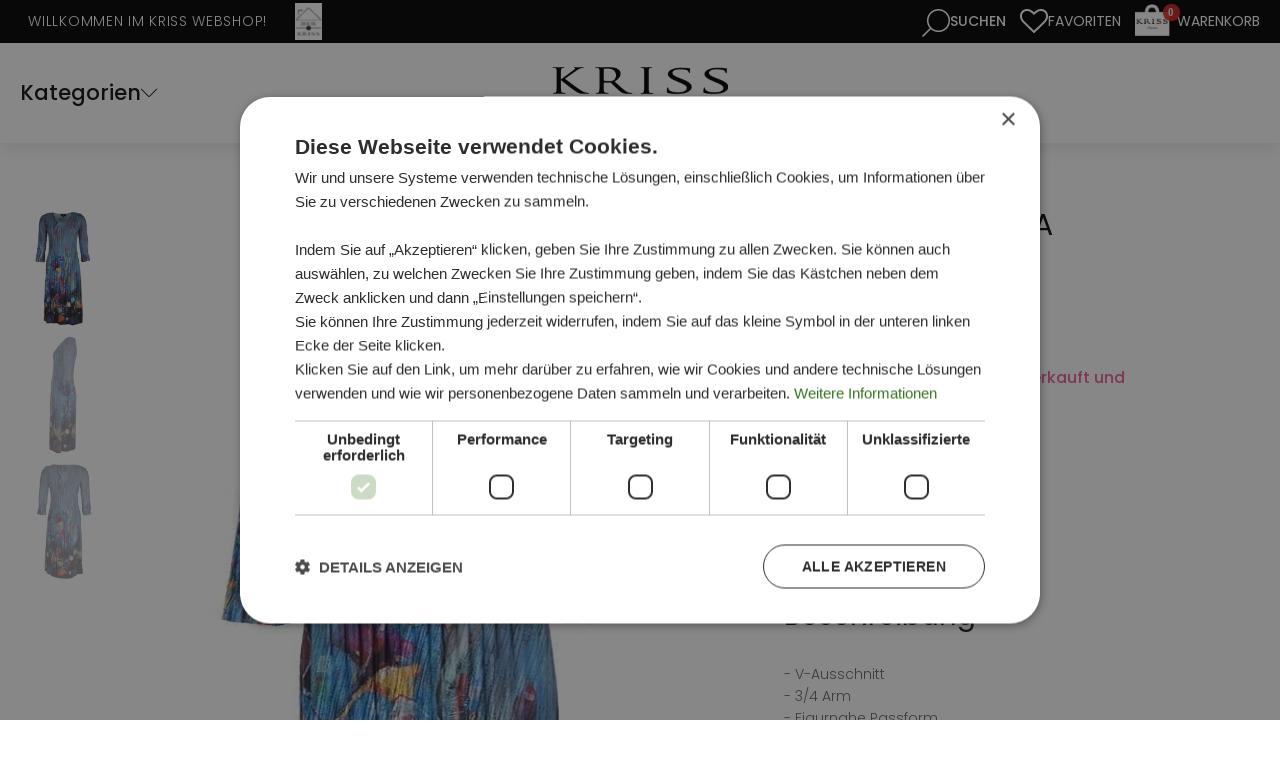

--- FILE ---
content_type: text/html; charset=UTF-8
request_url: https://www.kriss.de/produkt/klanning-eudora/
body_size: 36759
content:
<!DOCTYPE html>
<html lang="de" >
<head>
<meta charset="UTF-8">
<script type="text/javascript">
/* <![CDATA[ */
var gform;gform||(document.addEventListener("gform_main_scripts_loaded",function(){gform.scriptsLoaded=!0}),document.addEventListener("gform/theme/scripts_loaded",function(){gform.themeScriptsLoaded=!0}),window.addEventListener("DOMContentLoaded",function(){gform.domLoaded=!0}),gform={domLoaded:!1,scriptsLoaded:!1,themeScriptsLoaded:!1,isFormEditor:()=>"function"==typeof InitializeEditor,callIfLoaded:function(o){return!(!gform.domLoaded||!gform.scriptsLoaded||!gform.themeScriptsLoaded&&!gform.isFormEditor()||(gform.isFormEditor()&&console.warn("The use of gform.initializeOnLoaded() is deprecated in the form editor context and will be removed in Gravity Forms 3.1."),o(),0))},initializeOnLoaded:function(o){gform.callIfLoaded(o)||(document.addEventListener("gform_main_scripts_loaded",()=>{gform.scriptsLoaded=!0,gform.callIfLoaded(o)}),document.addEventListener("gform/theme/scripts_loaded",()=>{gform.themeScriptsLoaded=!0,gform.callIfLoaded(o)}),window.addEventListener("DOMContentLoaded",()=>{gform.domLoaded=!0,gform.callIfLoaded(o)}))},hooks:{action:{},filter:{}},addAction:function(o,r,e,t){gform.addHook("action",o,r,e,t)},addFilter:function(o,r,e,t){gform.addHook("filter",o,r,e,t)},doAction:function(o){gform.doHook("action",o,arguments)},applyFilters:function(o){return gform.doHook("filter",o,arguments)},removeAction:function(o,r){gform.removeHook("action",o,r)},removeFilter:function(o,r,e){gform.removeHook("filter",o,r,e)},addHook:function(o,r,e,t,n){null==gform.hooks[o][r]&&(gform.hooks[o][r]=[]);var d=gform.hooks[o][r];null==n&&(n=r+"_"+d.length),gform.hooks[o][r].push({tag:n,callable:e,priority:t=null==t?10:t})},doHook:function(r,o,e){var t;if(e=Array.prototype.slice.call(e,1),null!=gform.hooks[r][o]&&((o=gform.hooks[r][o]).sort(function(o,r){return o.priority-r.priority}),o.forEach(function(o){"function"!=typeof(t=o.callable)&&(t=window[t]),"action"==r?t.apply(null,e):e[0]=t.apply(null,e)})),"filter"==r)return e[0]},removeHook:function(o,r,t,n){var e;null!=gform.hooks[o][r]&&(e=(e=gform.hooks[o][r]).filter(function(o,r,e){return!!(null!=n&&n!=o.tag||null!=t&&t!=o.priority)}),gform.hooks[o][r]=e)}});
/* ]]> */
</script>

<meta name="viewport" content="width=device-width, initial-scale=1.0">
<!-- WP_HEAD() START -->
				<script>document.documentElement.className = document.documentElement.className + ' yes-js js_active js'</script>
			<link rel="preload" as="style" href="https://fonts.googleapis.com/css?family=Poppins:100,200,300,400,500,600,700,800,900|Poppins:100,200,300,400,500,600,700,800,900|Poppins:100,200,300,400,500,600,700,800,900" >
<link rel="stylesheet" href="https://fonts.googleapis.com/css?family=Poppins:100,200,300,400,500,600,700,800,900|Poppins:100,200,300,400,500,600,700,800,900|Poppins:100,200,300,400,500,600,700,800,900">
<meta name='robots' content='index, follow, max-image-preview:large, max-snippet:-1, max-video-preview:-1' />
	<style>img:is([sizes="auto" i], [sizes^="auto," i]) { contain-intrinsic-size: 3000px 1500px }</style>
	<script type='text/javascript' charset='UTF-8' data-cs-platform='wordpress' src='https://cdn.cookie-script.com/s/41d7ae7adc2162bdc23760604b948448.js' id='cookie_script-js-with'></script>
<!-- Google Tag Manager for WordPress by gtm4wp.com -->
<script data-cfasync="false" data-pagespeed-no-defer>
	var gtm4wp_datalayer_name = "dataLayer";
	var dataLayer = dataLayer || [];
	const gtm4wp_use_sku_instead = false;
	const gtm4wp_currency = 'EUR';
	const gtm4wp_product_per_impression = 10;
	const gtm4wp_clear_ecommerce = false;
	const gtm4wp_datalayer_max_timeout = 2000;
</script>
<!-- End Google Tag Manager for WordPress by gtm4wp.com -->
	<!-- This site is optimized with the Yoast SEO plugin v26.2 - https://yoast.com/wordpress/plugins/seo/ -->
	<title>KLÄNNING EUDORA - KRISS Sweden - Mode online kriss.de</title>
	<meta name="description" content="Kriss Sweden - KLÄNNING EUDORA - kriss.de" />
	<link rel="canonical" href="https://www.kriss.de/produkt/klanning-eudora/" />
	<meta property="og:locale" content="de_DE" />
	<meta property="og:type" content="article" />
	<meta property="og:title" content="KLÄNNING EUDORA - KRISS Sweden - Mode online kriss.de" />
	<meta property="og:description" content="Kriss Sweden - KLÄNNING EUDORA - kriss.de" />
	<meta property="og:url" content="https://www.kriss.de/produkt/klanning-eudora/" />
	<meta property="og:site_name" content="KRISS Sweden" />
	<meta property="article:publisher" content="https://www.facebook.com/KrissSweden/" />
	<meta property="article:modified_time" content="2021-08-05T22:00:35+00:00" />
	<meta property="og:image" content="https://www.kriss.de/wp-content/uploads/2018/10/188110786_1.jpg" />
	<meta property="og:image:width" content="600" />
	<meta property="og:image:height" content="900" />
	<meta property="og:image:type" content="image/jpeg" />
	<meta name="twitter:card" content="summary_large_image" />
	<script type="application/ld+json" class="yoast-schema-graph">{"@context":"https://schema.org","@graph":[{"@type":"WebPage","@id":"https://www.kriss.de/produkt/klanning-eudora/","url":"https://www.kriss.de/produkt/klanning-eudora/","name":"KLÄNNING EUDORA - KRISS Sweden - Mode online kriss.de","isPartOf":{"@id":"https://www.kriss.de/#website"},"primaryImageOfPage":{"@id":"https://www.kriss.de/produkt/klanning-eudora/#primaryimage"},"image":{"@id":"https://www.kriss.de/produkt/klanning-eudora/#primaryimage"},"thumbnailUrl":"https://www.kriss.de/wp-content/uploads/2018/10/188110786_1.jpg","datePublished":"2018-10-11T14:10:22+00:00","dateModified":"2021-08-05T22:00:35+00:00","description":"Kriss Sweden - KLÄNNING EUDORA - kriss.de","breadcrumb":{"@id":"https://www.kriss.de/produkt/klanning-eudora/#breadcrumb"},"inLanguage":"de","potentialAction":[{"@type":"ReadAction","target":["https://www.kriss.de/produkt/klanning-eudora/"]}]},{"@type":"ImageObject","inLanguage":"de","@id":"https://www.kriss.de/produkt/klanning-eudora/#primaryimage","url":"https://www.kriss.de/wp-content/uploads/2018/10/188110786_1.jpg","contentUrl":"https://www.kriss.de/wp-content/uploads/2018/10/188110786_1.jpg","width":600,"height":900},{"@type":"BreadcrumbList","@id":"https://www.kriss.de/produkt/klanning-eudora/#breadcrumb","itemListElement":[{"@type":"ListItem","position":1,"name":"Hem","item":"https://www.kriss.de/"},{"@type":"ListItem","position":2,"name":"SHOP","item":"https://www.kriss.de/shop/"},{"@type":"ListItem","position":3,"name":"KLÄNNING EUDORA"}]},{"@type":"WebSite","@id":"https://www.kriss.de/#website","url":"https://www.kriss.de/","name":"KRISS Sweden","description":"Swedishe Design für die moderne Frau - Onlineshop","publisher":{"@id":"https://www.kriss.de/#organization"},"potentialAction":[{"@type":"SearchAction","target":{"@type":"EntryPoint","urlTemplate":"https://www.kriss.de/?s={search_term_string}"},"query-input":{"@type":"PropertyValueSpecification","valueRequired":true,"valueName":"search_term_string"}}],"inLanguage":"de"},{"@type":"Organization","@id":"https://www.kriss.de/#organization","name":"Kriss Sweden","url":"https://www.kriss.de/","logo":{"@type":"ImageObject","inLanguage":"de","@id":"https://www.kriss.de/#/schema/logo/image/","url":"https://www.kriss.de/wp-content/uploads/2016/11/Kriss-logo.png","contentUrl":"https://www.kriss.de/wp-content/uploads/2016/11/Kriss-logo.png","width":270,"height":92,"caption":"Kriss Sweden"},"image":{"@id":"https://www.kriss.de/#/schema/logo/image/"},"sameAs":["https://www.facebook.com/KrissSweden/","https://www.instagram.com/krisssweden/","https://www.pinterest.se/krisssweden/"]}]}</script>
	<!-- / Yoast SEO plugin. -->


<link rel='dns-prefetch' href='//capi-automation.s3.us-east-2.amazonaws.com' />
<link rel='stylesheet' id='font-awesome-css' href='https://www.kriss.de/wp-content/plugins/terms-and-conditions-popup-for-woocommerce/berocket/assets/css/font-awesome.min.css?ver=6.8.3' type='text/css' media='all' />
<style id='font-awesome-inline-css' type='text/css'>
[data-font="FontAwesome"]:before {font-family: 'FontAwesome' !important;content: attr(data-icon) !important;speak: none !important;font-weight: normal !important;font-variant: normal !important;text-transform: none !important;line-height: 1 !important;font-style: normal !important;-webkit-font-smoothing: antialiased !important;-moz-osx-font-smoothing: grayscale !important;}
</style>
<link rel='stylesheet' id='sbi_styles-css' href='https://www.kriss.de/wp-content/plugins/instagram-feed/css/sbi-styles.min.css?ver=6.9.1' type='text/css' media='all' />
<link rel='stylesheet' id='wp-block-library-css' href='https://www.kriss.de/wp-includes/css/dist/block-library/style.min.css?ver=6.8.3' type='text/css' media='all' />
<style id='classic-theme-styles-inline-css' type='text/css'>
/*! This file is auto-generated */
.wp-block-button__link{color:#fff;background-color:#32373c;border-radius:9999px;box-shadow:none;text-decoration:none;padding:calc(.667em + 2px) calc(1.333em + 2px);font-size:1.125em}.wp-block-file__button{background:#32373c;color:#fff;text-decoration:none}
</style>
<link rel='stylesheet' id='jquery-selectBox-css' href='https://www.kriss.de/wp-content/plugins/yith-woocommerce-wishlist/assets/css/jquery.selectBox.css?ver=1.2.0' type='text/css' media='all' />
<link rel='stylesheet' id='woocommerce_prettyPhoto_css-css' href='//www.kriss.de/wp-content/plugins/woocommerce/assets/css/prettyPhoto.css?ver=3.1.6' type='text/css' media='all' />
<link rel='stylesheet' id='yith-wcwl-main-css' href='https://www.kriss.de/wp-content/plugins/yith-woocommerce-wishlist/assets/css/style.css?ver=4.10.0' type='text/css' media='all' />
<style id='yith-wcwl-main-inline-css' type='text/css'>
 :root { --rounded-corners-radius: 16px; --add-to-cart-rounded-corners-radius: 16px; --feedback-duration: 3s } 
 :root { --rounded-corners-radius: 16px; --add-to-cart-rounded-corners-radius: 16px; --feedback-duration: 3s } 
</style>
<style id='global-styles-inline-css' type='text/css'>
:root{--wp--preset--aspect-ratio--square: 1;--wp--preset--aspect-ratio--4-3: 4/3;--wp--preset--aspect-ratio--3-4: 3/4;--wp--preset--aspect-ratio--3-2: 3/2;--wp--preset--aspect-ratio--2-3: 2/3;--wp--preset--aspect-ratio--16-9: 16/9;--wp--preset--aspect-ratio--9-16: 9/16;--wp--preset--color--black: #000000;--wp--preset--color--cyan-bluish-gray: #abb8c3;--wp--preset--color--white: #ffffff;--wp--preset--color--pale-pink: #f78da7;--wp--preset--color--vivid-red: #cf2e2e;--wp--preset--color--luminous-vivid-orange: #ff6900;--wp--preset--color--luminous-vivid-amber: #fcb900;--wp--preset--color--light-green-cyan: #7bdcb5;--wp--preset--color--vivid-green-cyan: #00d084;--wp--preset--color--pale-cyan-blue: #8ed1fc;--wp--preset--color--vivid-cyan-blue: #0693e3;--wp--preset--color--vivid-purple: #9b51e0;--wp--preset--gradient--vivid-cyan-blue-to-vivid-purple: linear-gradient(135deg,rgba(6,147,227,1) 0%,rgb(155,81,224) 100%);--wp--preset--gradient--light-green-cyan-to-vivid-green-cyan: linear-gradient(135deg,rgb(122,220,180) 0%,rgb(0,208,130) 100%);--wp--preset--gradient--luminous-vivid-amber-to-luminous-vivid-orange: linear-gradient(135deg,rgba(252,185,0,1) 0%,rgba(255,105,0,1) 100%);--wp--preset--gradient--luminous-vivid-orange-to-vivid-red: linear-gradient(135deg,rgba(255,105,0,1) 0%,rgb(207,46,46) 100%);--wp--preset--gradient--very-light-gray-to-cyan-bluish-gray: linear-gradient(135deg,rgb(238,238,238) 0%,rgb(169,184,195) 100%);--wp--preset--gradient--cool-to-warm-spectrum: linear-gradient(135deg,rgb(74,234,220) 0%,rgb(151,120,209) 20%,rgb(207,42,186) 40%,rgb(238,44,130) 60%,rgb(251,105,98) 80%,rgb(254,248,76) 100%);--wp--preset--gradient--blush-light-purple: linear-gradient(135deg,rgb(255,206,236) 0%,rgb(152,150,240) 100%);--wp--preset--gradient--blush-bordeaux: linear-gradient(135deg,rgb(254,205,165) 0%,rgb(254,45,45) 50%,rgb(107,0,62) 100%);--wp--preset--gradient--luminous-dusk: linear-gradient(135deg,rgb(255,203,112) 0%,rgb(199,81,192) 50%,rgb(65,88,208) 100%);--wp--preset--gradient--pale-ocean: linear-gradient(135deg,rgb(255,245,203) 0%,rgb(182,227,212) 50%,rgb(51,167,181) 100%);--wp--preset--gradient--electric-grass: linear-gradient(135deg,rgb(202,248,128) 0%,rgb(113,206,126) 100%);--wp--preset--gradient--midnight: linear-gradient(135deg,rgb(2,3,129) 0%,rgb(40,116,252) 100%);--wp--preset--font-size--small: 13px;--wp--preset--font-size--medium: 20px;--wp--preset--font-size--large: 36px;--wp--preset--font-size--x-large: 42px;--wp--preset--spacing--20: 0.44rem;--wp--preset--spacing--30: 0.67rem;--wp--preset--spacing--40: 1rem;--wp--preset--spacing--50: 1.5rem;--wp--preset--spacing--60: 2.25rem;--wp--preset--spacing--70: 3.38rem;--wp--preset--spacing--80: 5.06rem;--wp--preset--shadow--natural: 6px 6px 9px rgba(0, 0, 0, 0.2);--wp--preset--shadow--deep: 12px 12px 50px rgba(0, 0, 0, 0.4);--wp--preset--shadow--sharp: 6px 6px 0px rgba(0, 0, 0, 0.2);--wp--preset--shadow--outlined: 6px 6px 0px -3px rgba(255, 255, 255, 1), 6px 6px rgba(0, 0, 0, 1);--wp--preset--shadow--crisp: 6px 6px 0px rgba(0, 0, 0, 1);}:where(.is-layout-flex){gap: 0.5em;}:where(.is-layout-grid){gap: 0.5em;}body .is-layout-flex{display: flex;}.is-layout-flex{flex-wrap: wrap;align-items: center;}.is-layout-flex > :is(*, div){margin: 0;}body .is-layout-grid{display: grid;}.is-layout-grid > :is(*, div){margin: 0;}:where(.wp-block-columns.is-layout-flex){gap: 2em;}:where(.wp-block-columns.is-layout-grid){gap: 2em;}:where(.wp-block-post-template.is-layout-flex){gap: 1.25em;}:where(.wp-block-post-template.is-layout-grid){gap: 1.25em;}.has-black-color{color: var(--wp--preset--color--black) !important;}.has-cyan-bluish-gray-color{color: var(--wp--preset--color--cyan-bluish-gray) !important;}.has-white-color{color: var(--wp--preset--color--white) !important;}.has-pale-pink-color{color: var(--wp--preset--color--pale-pink) !important;}.has-vivid-red-color{color: var(--wp--preset--color--vivid-red) !important;}.has-luminous-vivid-orange-color{color: var(--wp--preset--color--luminous-vivid-orange) !important;}.has-luminous-vivid-amber-color{color: var(--wp--preset--color--luminous-vivid-amber) !important;}.has-light-green-cyan-color{color: var(--wp--preset--color--light-green-cyan) !important;}.has-vivid-green-cyan-color{color: var(--wp--preset--color--vivid-green-cyan) !important;}.has-pale-cyan-blue-color{color: var(--wp--preset--color--pale-cyan-blue) !important;}.has-vivid-cyan-blue-color{color: var(--wp--preset--color--vivid-cyan-blue) !important;}.has-vivid-purple-color{color: var(--wp--preset--color--vivid-purple) !important;}.has-black-background-color{background-color: var(--wp--preset--color--black) !important;}.has-cyan-bluish-gray-background-color{background-color: var(--wp--preset--color--cyan-bluish-gray) !important;}.has-white-background-color{background-color: var(--wp--preset--color--white) !important;}.has-pale-pink-background-color{background-color: var(--wp--preset--color--pale-pink) !important;}.has-vivid-red-background-color{background-color: var(--wp--preset--color--vivid-red) !important;}.has-luminous-vivid-orange-background-color{background-color: var(--wp--preset--color--luminous-vivid-orange) !important;}.has-luminous-vivid-amber-background-color{background-color: var(--wp--preset--color--luminous-vivid-amber) !important;}.has-light-green-cyan-background-color{background-color: var(--wp--preset--color--light-green-cyan) !important;}.has-vivid-green-cyan-background-color{background-color: var(--wp--preset--color--vivid-green-cyan) !important;}.has-pale-cyan-blue-background-color{background-color: var(--wp--preset--color--pale-cyan-blue) !important;}.has-vivid-cyan-blue-background-color{background-color: var(--wp--preset--color--vivid-cyan-blue) !important;}.has-vivid-purple-background-color{background-color: var(--wp--preset--color--vivid-purple) !important;}.has-black-border-color{border-color: var(--wp--preset--color--black) !important;}.has-cyan-bluish-gray-border-color{border-color: var(--wp--preset--color--cyan-bluish-gray) !important;}.has-white-border-color{border-color: var(--wp--preset--color--white) !important;}.has-pale-pink-border-color{border-color: var(--wp--preset--color--pale-pink) !important;}.has-vivid-red-border-color{border-color: var(--wp--preset--color--vivid-red) !important;}.has-luminous-vivid-orange-border-color{border-color: var(--wp--preset--color--luminous-vivid-orange) !important;}.has-luminous-vivid-amber-border-color{border-color: var(--wp--preset--color--luminous-vivid-amber) !important;}.has-light-green-cyan-border-color{border-color: var(--wp--preset--color--light-green-cyan) !important;}.has-vivid-green-cyan-border-color{border-color: var(--wp--preset--color--vivid-green-cyan) !important;}.has-pale-cyan-blue-border-color{border-color: var(--wp--preset--color--pale-cyan-blue) !important;}.has-vivid-cyan-blue-border-color{border-color: var(--wp--preset--color--vivid-cyan-blue) !important;}.has-vivid-purple-border-color{border-color: var(--wp--preset--color--vivid-purple) !important;}.has-vivid-cyan-blue-to-vivid-purple-gradient-background{background: var(--wp--preset--gradient--vivid-cyan-blue-to-vivid-purple) !important;}.has-light-green-cyan-to-vivid-green-cyan-gradient-background{background: var(--wp--preset--gradient--light-green-cyan-to-vivid-green-cyan) !important;}.has-luminous-vivid-amber-to-luminous-vivid-orange-gradient-background{background: var(--wp--preset--gradient--luminous-vivid-amber-to-luminous-vivid-orange) !important;}.has-luminous-vivid-orange-to-vivid-red-gradient-background{background: var(--wp--preset--gradient--luminous-vivid-orange-to-vivid-red) !important;}.has-very-light-gray-to-cyan-bluish-gray-gradient-background{background: var(--wp--preset--gradient--very-light-gray-to-cyan-bluish-gray) !important;}.has-cool-to-warm-spectrum-gradient-background{background: var(--wp--preset--gradient--cool-to-warm-spectrum) !important;}.has-blush-light-purple-gradient-background{background: var(--wp--preset--gradient--blush-light-purple) !important;}.has-blush-bordeaux-gradient-background{background: var(--wp--preset--gradient--blush-bordeaux) !important;}.has-luminous-dusk-gradient-background{background: var(--wp--preset--gradient--luminous-dusk) !important;}.has-pale-ocean-gradient-background{background: var(--wp--preset--gradient--pale-ocean) !important;}.has-electric-grass-gradient-background{background: var(--wp--preset--gradient--electric-grass) !important;}.has-midnight-gradient-background{background: var(--wp--preset--gradient--midnight) !important;}.has-small-font-size{font-size: var(--wp--preset--font-size--small) !important;}.has-medium-font-size{font-size: var(--wp--preset--font-size--medium) !important;}.has-large-font-size{font-size: var(--wp--preset--font-size--large) !important;}.has-x-large-font-size{font-size: var(--wp--preset--font-size--x-large) !important;}
:where(.wp-block-post-template.is-layout-flex){gap: 1.25em;}:where(.wp-block-post-template.is-layout-grid){gap: 1.25em;}
:where(.wp-block-columns.is-layout-flex){gap: 2em;}:where(.wp-block-columns.is-layout-grid){gap: 2em;}
:root :where(.wp-block-pullquote){font-size: 1.5em;line-height: 1.6;}
</style>
<link rel='stylesheet' id='agile-store-locator-init-css' href='https://www.kriss.de/wp-content/plugins/agile-store-locator/public/css/init.css?ver=5.1.1' type='text/css' media='all' />
<link rel='stylesheet' id='mini-cart-css' href='https://www.kriss.de/wp-content/plugins/kriss-functions/assets/mini-cart.css?ver=6.8.3' type='text/css' media='all' />
<link rel='stylesheet' id='search-icon-css' href='https://www.kriss.de/wp-content/plugins/kriss-functions/assets/search-icon.css?ver=6.8.3' type='text/css' media='all' />
<link rel='stylesheet' id='theme-styles-css' href='https://www.kriss.de/wp-content/plugins/kriss-functions/assets/styles.css?696f0d2c6cac9&#038;ver=6.8.3' type='text/css' media='all' />
<link rel='stylesheet' id='featherlight-style-css' href='https://www.kriss.de/wp-content/plugins/kriss-functions/assets/featherlight/featherlight.min.css?ver=6.8.3' type='text/css' media='all' />
<link rel='stylesheet' id='kriss-single-product-css' href='https://www.kriss.de/wp-content/plugins/kriss-functions/assets/single-product.css?696f0d2c6cae6&#038;ver=6.8.3' type='text/css' media='all' />
<link rel='stylesheet' id='photoswipe-css-css' href='https://www.kriss.de/wp-content/plugins/oxygen/component-framework/components/classes/gallery/photoswipe/photoswipe.css?ver=6.8.3' type='text/css' media='all' />
<link rel='stylesheet' id='photoswipe-default-skin-css-css' href='https://www.kriss.de/wp-content/plugins/oxygen/component-framework/components/classes/gallery/photoswipe/default-skin/default-skin.css?ver=6.8.3' type='text/css' media='all' />
<link rel='stylesheet' id='menu-image-css' href='https://www.kriss.de/wp-content/plugins/menu-image/includes/css/menu-image.css?ver=3.13' type='text/css' media='all' />
<link rel='stylesheet' id='dashicons-css' href='https://www.kriss.de/wp-includes/css/dashicons.min.css?ver=6.8.3' type='text/css' media='all' />
<style id='dashicons-inline-css' type='text/css'>
[data-font="Dashicons"]:before {font-family: 'Dashicons' !important;content: attr(data-icon) !important;speak: none !important;font-weight: normal !important;font-variant: normal !important;text-transform: none !important;line-height: 1 !important;font-style: normal !important;-webkit-font-smoothing: antialiased !important;-moz-osx-font-smoothing: grayscale !important;}
</style>
<link rel='stylesheet' id='oxygen-css' href='https://www.kriss.de/wp-content/plugins/oxygen/component-framework/oxygen.css?ver=4.9.1' type='text/css' media='all' />
<link rel='stylesheet' id='core-sss-css' href='https://www.kriss.de/wp-content/plugins/oxy-ninja/public/css/core-sss.min.css?ver=3.5.3' type='text/css' media='all' />
<link rel='stylesheet' id='widgetopts-styles-css' href='https://www.kriss.de/wp-content/plugins/widget-options/assets/css/widget-options.css?ver=4.1.3' type='text/css' media='all' />
<link rel='stylesheet' id='slick-css' href='https://www.kriss.de/wp-content/plugins/woo-product-slider-pro/assets/css/slick.css?ver=20170801' type='text/css' media='all' />
<link rel='stylesheet' id='wpsp-style-css' href='https://www.kriss.de/wp-content/plugins/woo-product-slider-pro/assets/css/style.css?ver=20170801' type='text/css' media='all' />
<link rel='stylesheet' id='pif-styles-css' href='https://www.kriss.de/wp-content/plugins/woocommerce-product-image-flipper/assets/css/style.css?ver=6.8.3' type='text/css' media='all' />
<link rel='stylesheet' id='photoswipe-css' href='https://www.kriss.de/wp-content/plugins/woocommerce/assets/css/photoswipe/photoswipe.min.css?ver=10.3.7' type='text/css' media='all' />
<link rel='stylesheet' id='photoswipe-default-skin-css' href='https://www.kriss.de/wp-content/plugins/woocommerce/assets/css/photoswipe/default-skin/default-skin.min.css?ver=10.3.7' type='text/css' media='all' />
<link rel='stylesheet' id='woocommerce-layout-css' href='https://www.kriss.de/wp-content/plugins/woocommerce/assets/css/woocommerce-layout.css?ver=10.3.7' type='text/css' media='all' />
<link rel='stylesheet' id='woocommerce-smallscreen-css' href='https://www.kriss.de/wp-content/plugins/woocommerce/assets/css/woocommerce-smallscreen.css?ver=10.3.7' type='text/css' media='only screen and (max-width: 768px)' />
<link rel='stylesheet' id='woocommerce-general-css' href='https://www.kriss.de/wp-content/plugins/woocommerce/assets/css/woocommerce.css?ver=10.3.7' type='text/css' media='all' />
<style id='woocommerce-inline-inline-css' type='text/css'>
.woocommerce form .form-row .required { visibility: visible; }
</style>
<link rel='stylesheet' id='splide-css' href='https://www.kriss.de/wp-content/plugins/oxy-ninja/public/css/splide.min.css?ver=4.0.14' type='text/css' media='all' />
<link rel='stylesheet' id='brands-styles-css' href='https://www.kriss.de/wp-content/plugins/woocommerce/assets/css/brands.css?ver=10.3.7' type='text/css' media='all' />
<link rel='stylesheet' id='dgwt-wcas-style-css' href='https://www.kriss.de/wp-content/plugins/ajax-search-for-woocommerce-premium/assets/css/style.min.css?ver=1.31.0' type='text/css' media='all' />
<link rel='stylesheet' id='woo_discount_pro_style-css' href='https://www.kriss.de/wp-content/plugins/woo-discount-rules-pro/Assets/Css/awdr_style.css?ver=2.6.1' type='text/css' media='all' />
<script type="text/javascript" src="https://www.kriss.de/wp-includes/js/jquery/jquery.min.js?ver=3.7.1" id="jquery-core-js"></script>
<script type="text/javascript" src="https://www.kriss.de/wp-content/plugins/woocommerce/assets/js/jquery-blockui/jquery.blockUI.min.js?ver=2.7.0-wc.10.3.7" id="wc-jquery-blockui-js" defer="defer" data-wp-strategy="defer"></script>
<script type="text/javascript" id="wc-add-to-cart-js-extra">
/* <![CDATA[ */
var wc_add_to_cart_params = {"ajax_url":"\/wp-admin\/admin-ajax.php","wc_ajax_url":"\/?wc-ajax=%%endpoint%%","i18n_view_cart":"Warenkorb anzeigen","cart_url":"https:\/\/www.kriss.de\/warenkorb\/","is_cart":"","cart_redirect_after_add":"no"};
/* ]]> */
</script>
<script type="text/javascript" src="https://www.kriss.de/wp-content/plugins/woocommerce/assets/js/frontend/add-to-cart.min.js?ver=10.3.7" id="wc-add-to-cart-js" defer="defer" data-wp-strategy="defer"></script>
<script type="text/javascript" src="https://www.kriss.de/wp-content/plugins/woocommerce/assets/js/zoom/jquery.zoom.min.js?ver=1.7.21-wc.10.3.7" id="wc-zoom-js" defer="defer" data-wp-strategy="defer"></script>
<script type="text/javascript" src="https://www.kriss.de/wp-content/plugins/woocommerce/assets/js/flexslider/jquery.flexslider.min.js?ver=2.7.2-wc.10.3.7" id="wc-flexslider-js" defer="defer" data-wp-strategy="defer"></script>
<script type="text/javascript" src="https://www.kriss.de/wp-content/plugins/woocommerce/assets/js/photoswipe/photoswipe.min.js?ver=4.1.1-wc.10.3.7" id="wc-photoswipe-js" defer="defer" data-wp-strategy="defer"></script>
<script type="text/javascript" src="https://www.kriss.de/wp-content/plugins/woocommerce/assets/js/photoswipe/photoswipe-ui-default.min.js?ver=4.1.1-wc.10.3.7" id="wc-photoswipe-ui-default-js" defer="defer" data-wp-strategy="defer"></script>
<script type="text/javascript" id="wc-single-product-js-extra">
/* <![CDATA[ */
var wc_single_product_params = {"i18n_required_rating_text":"Bitte w\u00e4hle eine Bewertung","i18n_rating_options":["1 von 5\u00a0Sternen","2 von 5\u00a0Sternen","3 von 5\u00a0Sternen","4 von 5\u00a0Sternen","5 von 5\u00a0Sternen"],"i18n_product_gallery_trigger_text":"Bildergalerie im Vollbildmodus anzeigen","review_rating_required":"yes","flexslider":{"rtl":false,"animation":"slide","smoothHeight":true,"directionNav":false,"controlNav":"thumbnails","slideshow":false,"animationSpeed":500,"animationLoop":false,"allowOneSlide":false,"touch":false},"zoom_enabled":"1","zoom_options":[],"photoswipe_enabled":"1","photoswipe_options":{"shareEl":false,"closeOnScroll":false,"history":false,"hideAnimationDuration":0,"showAnimationDuration":0},"flexslider_enabled":"1"};
/* ]]> */
</script>
<script type="text/javascript" src="https://www.kriss.de/wp-content/plugins/woocommerce/assets/js/frontend/single-product.min.js?ver=10.3.7" id="wc-single-product-js" defer="defer" data-wp-strategy="defer"></script>
<script type="text/javascript" src="https://www.kriss.de/wp-content/plugins/woocommerce/assets/js/js-cookie/js.cookie.min.js?ver=2.1.4-wc.10.3.7" id="wc-js-cookie-js" defer="defer" data-wp-strategy="defer"></script>
<script type="text/javascript" id="woocommerce-js-extra">
/* <![CDATA[ */
var woocommerce_params = {"ajax_url":"\/wp-admin\/admin-ajax.php","wc_ajax_url":"\/?wc-ajax=%%endpoint%%","i18n_password_show":"Passwort anzeigen","i18n_password_hide":"Passwort ausblenden"};
/* ]]> */
</script>
<script type="text/javascript" src="https://www.kriss.de/wp-content/plugins/woocommerce/assets/js/frontend/woocommerce.min.js?ver=10.3.7" id="woocommerce-js" defer="defer" data-wp-strategy="defer"></script>
<script type="text/javascript" src="https://www.kriss.de/wp-content/plugins/oxy-ninja/public/js/splide/splide.min.js?ver=4.0.14" id="splide-js"></script>
<script type="text/javascript" src="https://www.kriss.de/wp-content/plugins/oxy-ninja/public/js/splide/splide-extension-auto-scroll.min.js?ver=0.5.2" id="splide-autoscroll-js"></script>
<link rel="https://api.w.org/" href="https://www.kriss.de/wp-json/" /><link rel="alternate" title="JSON" type="application/json" href="https://www.kriss.de/wp-json/wp/v2/product/20784" /><link rel="EditURI" type="application/rsd+xml" title="RSD" href="https://www.kriss.de/xmlrpc.php?rsd" />
<meta name="generator" content="WordPress 6.8.3" />
<meta name="generator" content="WooCommerce 10.3.7" />
<link rel='shortlink' href='https://www.kriss.de/?p=20784' />
<link rel="alternate" title="oEmbed (JSON)" type="application/json+oembed" href="https://www.kriss.de/wp-json/oembed/1.0/embed?url=https%3A%2F%2Fwww.kriss.de%2Fprodukt%2Fklanning-eudora%2F" />
<link rel="alternate" title="oEmbed (XML)" type="text/xml+oembed" href="https://www.kriss.de/wp-json/oembed/1.0/embed?url=https%3A%2F%2Fwww.kriss.de%2Fprodukt%2Fklanning-eudora%2F&#038;format=xml" />
<style></style>
<!-- Google Tag Manager for WordPress by gtm4wp.com -->
<!-- GTM Container placement set to automatic -->
<script data-cfasync="false" data-pagespeed-no-defer type="text/javascript">
	var dataLayer_content = {"pagePostType":"product","pagePostType2":"single-product","pagePostAuthor":"Patrik","productRatingCounts":[],"productAverageRating":0,"productReviewCount":0,"productType":"variable","productIsVariable":1};
	dataLayer.push( dataLayer_content );
</script>
<script data-cfasync="false" data-pagespeed-no-defer type="text/javascript">
(function(w,d,s,l,i){w[l]=w[l]||[];w[l].push({'gtm.start':
new Date().getTime(),event:'gtm.js'});var f=d.getElementsByTagName(s)[0],
j=d.createElement(s),dl=l!='dataLayer'?'&l='+l:'';j.async=true;j.src=
'//www.googletagmanager.com/gtm.js?id='+i+dl;f.parentNode.insertBefore(j,f);
})(window,document,'script','dataLayer','GTM-W5CZ57MK');
</script>
<!-- End Google Tag Manager for WordPress by gtm4wp.com -->		<style>
			.dgwt-wcas-ico-magnifier,.dgwt-wcas-ico-magnifier-handler{max-width:20px}.dgwt-wcas-search-wrapp{max-width:600px}.dgwt-wcas-search-wrapp .dgwt-wcas-sf-wrapp input[type=search].dgwt-wcas-search-input,.dgwt-wcas-search-wrapp .dgwt-wcas-sf-wrapp input[type=search].dgwt-wcas-search-input:hover,.dgwt-wcas-search-wrapp .dgwt-wcas-sf-wrapp input[type=search].dgwt-wcas-search-input:focus{background-color:#fff}.dgwt-wcas-search-icon{color:#fff}.dgwt-wcas-search-icon path{fill:#fff}		</style>
			<noscript><style>.woocommerce-product-gallery{ opacity: 1 !important; }</style></noscript>
				<script  type="text/javascript">
				!function(f,b,e,v,n,t,s){if(f.fbq)return;n=f.fbq=function(){n.callMethod?
					n.callMethod.apply(n,arguments):n.queue.push(arguments)};if(!f._fbq)f._fbq=n;
					n.push=n;n.loaded=!0;n.version='2.0';n.queue=[];t=b.createElement(e);t.async=!0;
					t.src=v;s=b.getElementsByTagName(e)[0];s.parentNode.insertBefore(t,s)}(window,
					document,'script','https://connect.facebook.net/en_US/fbevents.js');
			</script>
			<!-- WooCommerce Facebook Integration Begin -->
			<script  type="text/javascript">

				fbq('init', '2206368836353103', {}, {
    "agent": "woocommerce_6-10.3.7-3.5.12"
});

				document.addEventListener( 'DOMContentLoaded', function() {
					// Insert placeholder for events injected when a product is added to the cart through AJAX.
					document.body.insertAdjacentHTML( 'beforeend', '<div class=\"wc-facebook-pixel-event-placeholder\"></div>' );
				}, false );

			</script>
			<!-- WooCommerce Facebook Integration End -->
			<meta name="google-site-verification" content="JsLJVkQLyGe1Zb3RysqjYA8vvM4dxIneLOdHLNcRllU" />		<style type="text/css" id="wp-custom-css">
			td.wdr_td_body_title,
td.wdr_td_body_discount{color: #aa1212}

.product_cat-sale .awdr_discount_bar{display:none;}		</style>
		<link rel='stylesheet' id='oxygen-cache-130245-css' href='//www.kriss.de/wp-content/uploads/oxygen/css/130245.css?cache=1765271241&#038;ver=6.8.3' type='text/css' media='all' />
<link rel='stylesheet' id='oxygen-cache-110044-css' href='//www.kriss.de/wp-content/uploads/oxygen/css/110044.css?cache=1763989248&#038;ver=6.8.3' type='text/css' media='all' />
<link rel='stylesheet' id='oxygen-universal-styles-css' href='//www.kriss.de/wp-content/uploads/oxygen/css/universal.css?cache=1768813187&#038;ver=6.8.3' type='text/css' media='all' />
<!-- END OF WP_HEAD() -->
</head>
<body class="wp-singular product-template-default single single-product postid-20784 wp-theme-oxygen-is-not-a-theme  wp-embed-responsive theme-oxygen-is-not-a-theme sp-easy-accordion-enabled oxygen-body woocommerce woocommerce-page woocommerce-no-js" >



<!-- GTM Container placement set to automatic -->
<!-- Google Tag Manager (noscript) -->
				<noscript><iframe src="https://www.googletagmanager.com/ns.html?id=GTM-W5CZ57MK" height="0" width="0" style="display:none;visibility:hidden" aria-hidden="true"></iframe></noscript>
<!-- End Google Tag Manager (noscript) -->


	
<!-- GTM Container placement set to automatic -->
<!-- Google Tag Manager (noscript) -->					<a id="link_text-485-130245" class="ct-link-text skip-link" href="#main-content" target="_self"  >Skip to main content</a><div id="div_block-106-77638" class="ct-div-block" ><div id="code_block-107-77638" class="ct-code-block" ></div><header id="_header-108-77638" class="oxy-header-wrapper oxy-sticky-header oxy-overlay-header oxy-header c-shadow c-header" ><div id="_header_row-343-77638" class="oxy-header-row" ><div class="oxy-header-container"><div id="_header_left-344-77638" class="oxy-header-left" ><div id="div_block-367-77638" class="ct-div-block" ><a id="link-433-77638" class="ct-link" href="https://www.kriss.de/kundenklub/"   ><div id="headline-345-77638" class="ct-headline">Willkommen im Kriss Webshop!</div></a><div id="div_block-372-77638" class="ct-div-block" ><a id="link-419-77638" class="ct-link" href="https://www.kriss.de/kundenklub/"   ><img  id="image-417-77638" alt="" src="https://www.kriss.de/wp-content/uploads/2024/01/house-of-kriss-26x36.png" class="ct-image" srcset="https://www.kriss.de/wp-content/uploads/2024/01/house-of-kriss-26x36.png 26w, https://www.kriss.de/wp-content/uploads/2024/01/house-of-kriss-17x24.png 17w" sizes="(max-width: 26px) 100vw, 26px" /></a><a id="link_button-346-77638" class="ct-link-button" href="https://ny.kriss.eu/kundklubb/"   >BLI MEDLEM</a><a id="link_button-347-77638" class="ct-link-button" href="https://ny.kriss.eu/mitt-konto/"   >Logga in</a></div></div></div><div id="_header_center-348-77638" class="oxy-header-center" ></div><div id="_header_right-349-77638" class="oxy-header-right" ><div id="div_block-357-77638" class="ct-div-block" ><div id="shortcode-350-77638" class="ct-shortcode" ><div class="sc-search-icon color-white">
    <div  class="dgwt-wcas-search-wrapp dgwt-wcas-is-detail-box dgwt-wcas-has-submit woocommerce dgwt-wcas-style-solaris js-dgwt-wcas-layout-icon dgwt-wcas-layout-icon js-dgwt-wcas-mobile-overlay-enabled">
							<svg class="dgwt-wcas-loader-circular dgwt-wcas-icon-preloader" viewBox="25 25 50 50">
					<circle class="dgwt-wcas-loader-circular-path" cx="50" cy="50" r="20" fill="none"
						 stroke-miterlimit="10"/>
				</svg>
						<a href="#"  class="dgwt-wcas-search-icon js-dgwt-wcas-search-icon-handler" aria-label="Open search bar">				<svg class="dgwt-wcas-ico-magnifier-handler" xmlns="http://www.w3.org/2000/svg"
					 xmlns:xlink="http://www.w3.org/1999/xlink" x="0px" y="0px"
					 viewBox="0 0 51.539 51.361" xml:space="preserve">
		             <path 						 d="M51.539,49.356L37.247,35.065c3.273-3.74,5.272-8.623,5.272-13.983c0-11.742-9.518-21.26-21.26-21.26 S0,9.339,0,21.082s9.518,21.26,21.26,21.26c5.361,0,10.244-1.999,13.983-5.272l14.292,14.292L51.539,49.356z M2.835,21.082 c0-10.176,8.249-18.425,18.425-18.425s18.425,8.249,18.425,18.425S31.436,39.507,21.26,39.507S2.835,31.258,2.835,21.082z"/>
				</svg>
				</a>
		<div class="dgwt-wcas-search-icon-arrow"></div>
		<form class="dgwt-wcas-search-form" role="search" action="https://www.kriss.de/" method="get">
		<div class="dgwt-wcas-sf-wrapp">
						<label class="screen-reader-text"
				   for="dgwt-wcas-search-input-1">Products search</label>

			<input id="dgwt-wcas-search-input-1"
				   type="search"
				   class="dgwt-wcas-search-input"
				   name="s"
				   value=""
				   placeholder="Suchen..."
				   autocomplete="off"
							/>
			<div class="dgwt-wcas-preloader"></div>

			<div class="dgwt-wcas-voice-search"></div>

							<button type="submit"
						aria-label="Search"
						class="dgwt-wcas-search-submit">				<svg class="dgwt-wcas-ico-magnifier" xmlns="http://www.w3.org/2000/svg"
					 xmlns:xlink="http://www.w3.org/1999/xlink" x="0px" y="0px"
					 viewBox="0 0 51.539 51.361" xml:space="preserve">
		             <path 						 d="M51.539,49.356L37.247,35.065c3.273-3.74,5.272-8.623,5.272-13.983c0-11.742-9.518-21.26-21.26-21.26 S0,9.339,0,21.082s9.518,21.26,21.26,21.26c5.361,0,10.244-1.999,13.983-5.272l14.292,14.292L51.539,49.356z M2.835,21.082 c0-10.176,8.249-18.425,18.425-18.425s18.425,8.249,18.425,18.425S31.436,39.507,21.26,39.507S2.835,31.258,2.835,21.082z"/>
				</svg>
				</button>
			
			<input type="hidden" name="post_type" value="product"/>
			<input type="hidden" name="dgwt_wcas" value="1"/>

			
					</div>
	</form>
</div>
    <!-- <button class="search-icon" type="button"><span>SUCHEN</span></button>
    <div class="search-form oxy-search-form">
        <form role="search" method="get" id="searchform" class="searchform" action="https://www.kriss.de/">
				<div>
					<label class="screen-reader-text" for="s">Suche nach:</label>
					<input type="text" value="" name="s" id="s" />
					<input type="submit" id="searchsubmit" value="Suchen" />
				</div>
			<input type="hidden" name="post_type" value="product"></form>        <button class="close-icon"></button>
    </div> -->
</div></div><a id="link-351-77638" class="ct-link" href="https://www.kriss.de/wishlist/"   ><div id="fancy_icon-352-77638" class="ct-fancy-icon" ><svg id="svg-fancy_icon-352-77638"><use xlink:href="#FontAwesomeicon-heart-o"></use></svg></div><div id="text_block-434-77638" class="ct-text-block" >FAVORITEN</div></a><div id="shortcode-353-77638" class="ct-shortcode" ><div class="krisskundklubb-wrapper">
    
    <div class="krisskundklubb-section-icons">
                                    <div class="widget_shopping_cart_content">
                            <div class="mini-cart-wrap">
            <a href="https://www.kriss.de/warenkorb/" class="basket-link">
				<span class="counter">
                    0 <span class="lbl">product</span>                </span>
                <span class="label">Warenkorb</span>
			</a>
            <div class="mini-cart-contents-wrap">
    

	<p class="woocommerce-mini-cart__empty-message">Es befinden sich keine Produkte im Warenkorb.</p>


            </div>
        </div>
                    </div>
                        </div>
</div>

</div></div></div></div></div><div id="_header_row-129-77638" class="oxy-header-row kriss-main-menu" ><div class="oxy-header-container"><div id="_header_left-130-77638" class="oxy-header-left" ><div id="div_block-445-130245" class="ct-div-block dropdown-menu" ><a id="link-448-130245" class="ct-link" href="#" target="_self"  ><div id="text_block-450-130245" class="ct-text-block" >Kategorien</div><div id="fancy_icon-451-130245" class="ct-fancy-icon" ><svg id="svg-fancy_icon-451-130245"><use xlink:href="#Lineariconsicon-chevron-down"></use></svg></div></a><div id="div_block-131-77638" class="ct-div-block submenu" ><div id="div_block-132-77638" class="ct-div-block c-padding-s" ><a id="link-133-77638" class="ct-link c-menu-link" href="https://www.kriss.de/neuheiten/"   ><div id="text_block-134-77638" class="ct-text-block " >Neuheiten</div></a></div><div id="div_block-436-110043" class="ct-div-block c-padding-s" ><a id="link-437-110043" class="ct-link c-menu-link" href="https://www.kriss.de/blusen/"   ><div id="text_block-438-110043" class="ct-text-block " >Blusen</div></a></div><div id="div_block-307-77638" class="ct-div-block c-padding-s" ><a id="link-308-77638" class="ct-link c-menu-link" href="https://www.kriss.de/tuniken/"   ><div id="text_block-309-77638" class="ct-text-block " >Tuniken</div></a></div><div id="div_block-310-77638" class="ct-div-block c-padding-s" ><a id="link-311-77638" class="ct-link c-menu-link" href="https://www.kriss.de/kleider/"   ><div id="text_block-312-77638" class="ct-text-block " >Kleider</div></a></div><div id="div_block-313-77638" class="ct-div-block c-padding-s" ><a id="link-314-77638" class="ct-link c-menu-link" href="https://www.kriss.de/rocke/"   ><div id="text_block-315-77638" class="ct-text-block " >Röcke</div></a></div><div id="div_block-316-77638" class="ct-div-block c-padding-s" ><a id="link-317-77638" class="ct-link c-menu-link" href="https://www.kriss.de/shirts-tops/"   ><div id="text_block-318-77638" class="ct-text-block " >Shirts und Tops</div></a></div><div id="div_block-373-77638" class="ct-div-block c-padding-s" ><a id="link-374-77638" class="ct-link c-menu-link" href="https://www.kriss.de/hosen/"   ><div id="text_block-375-77638" class="ct-text-block " >Hosen</div></a></div><div id="div_block-323-77638" class="ct-div-block c-padding-s" ><a id="link-324-77638" class="ct-link c-menu-link" href="https://www.kriss.de/jacken/"   ><div id="text_block-325-77638" class="ct-text-block " >Jacken</div></a></div><div id="div_block-326-77638" class="ct-div-block c-padding-s" ><a id="link-327-77638" class="ct-link c-menu-link" href="https://www.kriss.de/strick/"   ><div id="text_block-328-77638" class="ct-text-block " >Strick</div></a></div><div id="div_block-329-77638" class="ct-div-block c-padding-s" ><a id="link-330-77638" class="ct-link c-menu-link" href="https://www.kriss.de/mantel/"   ><div id="text_block-331-77638" class="ct-text-block " >Mäntel</div></a></div><div id="div_block-332-77638" class="ct-div-block c-padding-s" ><a id="link-333-77638" class="ct-link c-menu-link" href="https://www.kriss.de/accessoires/"   ><div id="text_block-334-77638" class="ct-text-block " >Accessoires</div></a></div><div id="div_block-442-110043" class="ct-div-block c-padding-s" ><a id="link-443-110043" class="ct-link c-menu-link" href="/klassiker/"   ><div id="text_block-444-110043" class="ct-text-block " >Klassiker</div></a></div><div id="div_block-339-77638" class="ct-div-block c-padding-s" ><a id="link-340-77638" class="ct-link c-menu-link" href="https://www.kriss.de/sale/"   ><div id="text_block-341-77638" class="ct-text-block " >Sale</div></a></div></div></div></div><div id="_header_center-193-77638" class="oxy-header-center" ><a id="link-194-77638" class="ct-link" href="https://kriss.de/"   ><img  id="image-195-77638" alt="Kriss Sweden - Damkläder" src="https://www.kriss.de/wp-content/uploads/2016/11/Kriss-logo.png" class="ct-image c-logo" srcset="https://www.kriss.de/wp-content/uploads/2016/11/Kriss-logo.png 270w, https://www.kriss.de/wp-content/uploads/2016/11/Kriss-logo-224x76.png 224w, https://www.kriss.de/wp-content/uploads/2016/11/Kriss-logo-24x8.png 24w, https://www.kriss.de/wp-content/uploads/2016/11/Kriss-logo-36x12.png 36w, https://www.kriss.de/wp-content/uploads/2016/11/Kriss-logo-48x16.png 48w, https://www.kriss.de/wp-content/uploads/2016/11/Kriss-logo-247x84.png 247w, https://www.kriss.de/wp-content/uploads/2016/11/Kriss-logo-88x30.png 88w" sizes="(max-width: 270px) 100vw, 270px" /></a></div><div id="_header_right-196-77638" class="oxy-header-right" ><div id="div_block-197-77638" class="ct-div-block c-menu" ><div id="div_block-198-77638" class="ct-div-block c-padding-s" ><a id="link-199-77638" class="ct-link c-menu-link" href="https://www.kriss.de/"   ><div id="text_block-200-77638" class="ct-text-block " >Heim</div></a></div><div id="div_block-439-110043" class="ct-div-block c-padding-s" ><a id="link-440-110043" class="ct-link c-menu-link" href="https://www.kriss.de/neuheiten/"   ><div id="text_block-441-110043" class="ct-text-block " >Neuheiten</div></a></div><div id="div_block-383-77638" class="ct-div-block c-padding-s" ><a id="link-384-77638" class="ct-link c-menu-link" href="https://www.kriss.de/blusen/"   ><div id="text_block-385-77638" class="ct-text-block " >Blusen</div></a></div><div id="div_block-394-77638" class="ct-div-block c-padding-s" ><a id="link-395-77638" class="ct-link c-menu-link" href="https://www.kriss.de/tuniken/"   ><div id="text_block-396-77638" class="ct-text-block " >Tuniken</div></a></div><div id="div_block-398-77638" class="ct-div-block c-padding-s" ><a id="link-399-77638" class="ct-link c-menu-link" href="https://www.kriss.de/kleider/"   ><div id="text_block-400-77638" class="ct-text-block " >Kleider</div></a></div><div id="div_block-402-77638" class="ct-div-block c-padding-s" ><a id="link-403-77638" class="ct-link c-menu-link" href="https://www.kriss.de/rocke/"   ><div id="text_block-404-77638" class="ct-text-block " >Röcke</div></a></div><div id="div_block-406-77638" class="ct-div-block c-padding-s" ><a id="link-407-77638" class="ct-link c-menu-link" href="https://www.kriss.de/shirts-tops/"   ><div id="text_block-408-77638" class="ct-text-block " >Shirts und Tops</div></a></div><div id="div_block-452-130245" class="ct-div-block c-padding-s" ><a id="link-453-130245" class="ct-link c-menu-link" href="https://www.kriss.de/hosen/"   ><div id="text_block-454-130245" class="ct-text-block " >Hosen</div></a></div><div id="div_block-455-130245" class="ct-div-block c-padding-s" ><a id="link-456-130245" class="ct-link c-menu-link" href="https://www.kriss.de/jacken/"   ><div id="text_block-457-130245" class="ct-text-block " >Jacken</div></a></div><div id="div_block-458-130245" class="ct-div-block c-padding-s" ><a id="link-459-130245" class="ct-link c-menu-link" href="https://www.kriss.de/strick/"   ><div id="text_block-460-130245" class="ct-text-block " >Strick</div></a></div><div id="div_block-461-130245" class="ct-div-block c-padding-s" ><a id="link-462-130245" class="ct-link c-menu-link" href="https://www.kriss.de/mantel/"   ><div id="text_block-463-130245" class="ct-text-block " >Mäntel</div></a></div><div id="div_block-464-130245" class="ct-div-block c-padding-s" ><a id="link-465-130245" class="ct-link c-menu-link" href="https://www.kriss.de/accessoires/"   ><div id="text_block-466-130245" class="ct-text-block " >Accessoires</div></a></div><div id="div_block-475-130245" class="ct-div-block c-padding-s" ><a id="link-476-130245" class="ct-link c-menu-link" href="/klassiker/"   ><div id="text_block-477-130245" class="ct-text-block " >Klassiker</div></a></div><div id="div_block-467-130245" class="ct-div-block c-padding-s" ><a id="link-468-130245" class="ct-link c-menu-link" href="https://www.kriss.de/sale/"   ><div id="text_block-469-130245" class="ct-text-block " >Sale</div></a></div></div><div id="code_block-306-77638" class="ct-code-block c-header-mobile-toggle" ><button class="c-hamburger" id="c-hamburger-1" aria-label="Toggle Mobile Menu">
  <span class="c-line"></span>
  <span class="c-line"></span>
  <span class="c-line"></span>
</button></div></div></div></div></header>
				<script type="text/javascript">
			jQuery(document).ready(function() {
				var selector = "#_header-108-77638",
					scrollval = parseInt("300");
				if (!scrollval || scrollval < 1) {
										if (jQuery(window).width() >= 992){
											jQuery("body").css("margin-top", jQuery(selector).outerHeight());
						jQuery(selector).addClass("oxy-sticky-header-active");
										}
									}
				else {
					var scrollTopOld = 0;
					jQuery(window).scroll(function() {
						if (!jQuery('body').hasClass('oxy-nav-menu-prevent-overflow')) {
							if (jQuery(this).scrollTop() > scrollval 
																) {
								if (
																		jQuery(window).width() >= 992 && 
																		!jQuery(selector).hasClass("oxy-sticky-header-active")) {
									if (jQuery(selector).css('position')!='absolute') {
										jQuery("body").css("margin-top", jQuery(selector).outerHeight());
									}
									jQuery(selector)
										.addClass("oxy-sticky-header-active")
																			.addClass("oxy-sticky-header-fade-in");
																	}
							}
							else {
								jQuery(selector)
									.removeClass("oxy-sticky-header-fade-in")
									.removeClass("oxy-sticky-header-active");
								if (jQuery(selector).css('position')!='absolute') {
									jQuery("body").css("margin-top", "");
								}
							}
							scrollTopOld = jQuery(this).scrollTop();
						}
					})
				}
			});
		</script></div><div id="main-content" class="ct-div-block" ><div id="sr-updates" class="ct-div-block sr-only"  aria-live="polite" aria-atomic="true"></div>
		<div id="-product-builder-26-77643" class="oxy-product-builder oxy-woo-element" >
            <div id="product-20784" class="pif-has-gallery product type-product post-20784 status-publish first outofstock product_cat-kleider product_cat-sale product_tag-julkalender-8 has-post-thumbnail taxable shipping-taxable product-type-variable">

                <div class="woocommerce-notices-wrapper"></div>
                <div class='oxy-product-wrapper-inner oxy-inner-content'>
                    <div id="code_block-27-77643" class="ct-code-block" ><!--?php
    echo "hello world!";
?--></div><section id="section-28-77643" class=" ct-section wc-section-padding" ><div class="ct-section-inner-wrap"><div id="div_block-29-77643" class="ct-div-block c-columns-gap-xl c-columns-m-1 c-columns-3-2 c-margin-bottom-xl" ><div id="div_block-30-77643" class="ct-div-block c-center" ><div id="shortcode-93-77643" class="ct-shortcode" ><div class="kriss-product-gallery">
    <div class="gallery-images">
        <div class="stack">
                            <img src="https://www.kriss.de/wp-content/uploads/2018/10/188110786_1.jpg" data-original-src="https://www.kriss.de/wp-content/uploads/2018/10/188110786_1.jpg"  data-original-src-width="600" data-original-src-height="900" loading="lazy" decoding="async" alt="188110786_1">
                            <img src="https://www.kriss.de/wp-content/uploads/2018/10/188110786_2.jpg" data-original-src="https://www.kriss.de/wp-content/uploads/2018/10/188110786_2.jpg"  data-original-src-width="600" data-original-src-height="900" loading="lazy" decoding="async" alt="188110786_2">
                            <img src="https://www.kriss.de/wp-content/uploads/2018/10/188110786_3.jpg" data-original-src="https://www.kriss.de/wp-content/uploads/2018/10/188110786_3.jpg"  data-original-src-width="600" data-original-src-height="900" loading="lazy" decoding="async" alt="188110786_3">
                    </div>
    </div>

    <div class="gallery-thumbnails">
                    <img width="600" height="900" src="https://www.kriss.de/wp-content/uploads/2018/10/188110786_1.jpg" class="active" alt="" decoding="async" loading="lazy" srcset="https://www.kriss.de/wp-content/uploads/2018/10/188110786_1.jpg 600w, https://www.kriss.de/wp-content/uploads/2018/10/188110786_1-200x300.jpg 200w, https://www.kriss.de/wp-content/uploads/2018/10/188110786_1-414x621.jpg 414w, https://www.kriss.de/wp-content/uploads/2018/10/188110786_1-16x24.jpg 16w, https://www.kriss.de/wp-content/uploads/2018/10/188110786_1-24x36.jpg 24w, https://www.kriss.de/wp-content/uploads/2018/10/188110786_1-32x48.jpg 32w, https://www.kriss.de/wp-content/uploads/2018/10/188110786_1-247x371.jpg 247w, https://www.kriss.de/wp-content/uploads/2018/10/188110786_1-510x765.jpg 510w" sizes="auto, (max-width: 600px) 100vw, 600px" />                    <img width="600" height="900" src="https://www.kriss.de/wp-content/uploads/2018/10/188110786_2.jpg" class="attachment-large size-large" alt="" decoding="async" loading="lazy" srcset="https://www.kriss.de/wp-content/uploads/2018/10/188110786_2.jpg 600w, https://www.kriss.de/wp-content/uploads/2018/10/188110786_2-200x300.jpg 200w, https://www.kriss.de/wp-content/uploads/2018/10/188110786_2-414x621.jpg 414w, https://www.kriss.de/wp-content/uploads/2018/10/188110786_2-16x24.jpg 16w, https://www.kriss.de/wp-content/uploads/2018/10/188110786_2-24x36.jpg 24w, https://www.kriss.de/wp-content/uploads/2018/10/188110786_2-32x48.jpg 32w, https://www.kriss.de/wp-content/uploads/2018/10/188110786_2-247x371.jpg 247w, https://www.kriss.de/wp-content/uploads/2018/10/188110786_2-510x765.jpg 510w" sizes="auto, (max-width: 600px) 100vw, 600px" />                    <img width="600" height="900" src="https://www.kriss.de/wp-content/uploads/2018/10/188110786_3.jpg" class="attachment-large size-large" alt="" decoding="async" loading="lazy" srcset="https://www.kriss.de/wp-content/uploads/2018/10/188110786_3.jpg 600w, https://www.kriss.de/wp-content/uploads/2018/10/188110786_3-200x300.jpg 200w, https://www.kriss.de/wp-content/uploads/2018/10/188110786_3-414x621.jpg 414w, https://www.kriss.de/wp-content/uploads/2018/10/188110786_3-16x24.jpg 16w, https://www.kriss.de/wp-content/uploads/2018/10/188110786_3-24x36.jpg 24w, https://www.kriss.de/wp-content/uploads/2018/10/188110786_3-32x48.jpg 32w, https://www.kriss.de/wp-content/uploads/2018/10/188110786_3-247x371.jpg 247w, https://www.kriss.de/wp-content/uploads/2018/10/188110786_3-510x765.jpg 510w" sizes="auto, (max-width: 600px) 100vw, 600px" />            </div>
</div></div><div id="div_block-35-77643" class="ct-div-block wc-row-below-gallery" >
		<div id="-breadcrumb-36-77643" class="oxy-breadcrumb c-margin-bottom-s oxy-woo-element" ><nav class="woocommerce-breadcrumb" aria-label="Breadcrumb"><a href="https://www.kriss.de">Startseite</a>&nbsp;&#47;&nbsp;<a href="https://www.kriss.de/shop/kleider/">Kleider</a>&nbsp;&#47;&nbsp;KLÄNNING EUDORA</nav></div>

		<div id="code_block-37-77643" class="ct-code-block c-margin-bottom-s" ><script type="text/javascript" src="https://platform-api.sharethis.com/js/sharethis.js#property=5f469c4c8137b900121ca10b&product=inline-share-buttons" async="async"></script>

<div class="sharethis-inline-share-buttons"></div></div></div></div><div id="div_block-38-77643" class="ct-div-block c-sticky c-left" >
		<div id="-product-rating-39-77643" class="oxy-product-rating  oxy-woo-element" ></div>

		<h1 id="headline-40-77643" class="ct-headline c-product-title c-margin-bottom-m"><span id="span-41-77643" class="ct-span" >KLÄNNING EUDORA</span></h1><div id="code_block-94-110044" class="ct-code-block" ></div><div id="div_block-42-77643" class="ct-div-block wc-price-container c-margin-bottom-m" >
		<div id="-product-price-43-77643" class="oxy-product-price c-margin-right-s wc-single-price oxy-woo-element" ><p class="price"></p>
</div>

		<div id="shortcode-44-77643" class="ct-shortcode " ></div></div><div id="text_block-45-77643" class="ct-text-block c-text-m c-text-dark c-margin-bottom-m" ><span id="span-46-77643" class="ct-span" >Plissé Kleid mit malerischem Print</span></div><div id="div_block-47-77643" class="ct-div-block c-rounded c-columns-gap-l c-columns-m-1" ><div id="div_block-48-77643" class="ct-div-block " >
		<div id="-product-cart-button-49-77643" class="oxy-product-cart-button c-margin-bottom-m oxy-woo-element" >            <div class="awdr-bulk-customizable-table"> </div>
<form class="variations_form cart" action="https://www.kriss.de/produkt/klanning-eudora/" method="post" enctype='multipart/form-data' data-product_id="20784" data-product_variations="[]">
	
			<p class="stock out-of-stock">Dieses Produkt ist derzeit ausverkauft und nicht verfügbar.</p>
	
	</form>

</div>

		
		<div id="-product-meta-92-77643" class="oxy-product-meta oxy-woo-element" ><div class="product_meta">

	
	
		<span class="sku_wrapper">Artikelnummer: <span class="sku">188110786</span></span>

	
	
	
	
</div>
</div>

		<div id="shortcode-91-77643" class="ct-shortcode " >
<div
	class="yith-wcwl-add-to-wishlist add-to-wishlist-20784 yith-wcwl-add-to-wishlist--link-style yith-wcwl-add-to-wishlist--single wishlist-fragment on-first-load"
	data-fragment-ref="20784"
	data-fragment-options="{&quot;base_url&quot;:&quot;&quot;,&quot;product_id&quot;:20784,&quot;parent_product_id&quot;:0,&quot;product_type&quot;:&quot;variable&quot;,&quot;is_single&quot;:true,&quot;in_default_wishlist&quot;:false,&quot;show_view&quot;:true,&quot;browse_wishlist_text&quot;:&quot;Durchsuchen Sie die Wunschliste&quot;,&quot;already_in_wishslist_text&quot;:&quot;Das Produkt ist bereits in der Wunschliste!&quot;,&quot;product_added_text&quot;:&quot;Produkt hinzugef\u00fcgt!&quot;,&quot;available_multi_wishlist&quot;:false,&quot;disable_wishlist&quot;:false,&quot;show_count&quot;:false,&quot;ajax_loading&quot;:false,&quot;loop_position&quot;:false,&quot;item&quot;:&quot;add_to_wishlist&quot;}"
>
			
			<!-- ADD TO WISHLIST -->
			
<div class="yith-wcwl-add-button">
		<a
		href="?add_to_wishlist=20784&#038;_wpnonce=d123334d1f"
		class="add_to_wishlist single_add_to_wishlist"
		data-product-id="20784"
		data-product-type="variable"
		data-original-product-id="0"
		data-title="Zur Wunschliste hinzufügen"
		rel="nofollow"
	>
		<svg id="yith-wcwl-icon-heart-outline" class="yith-wcwl-icon-svg" fill="none" stroke-width="1.5" stroke="currentColor" viewBox="0 0 24 24" xmlns="http://www.w3.org/2000/svg">
  <path stroke-linecap="round" stroke-linejoin="round" d="M21 8.25c0-2.485-2.099-4.5-4.688-4.5-1.935 0-3.597 1.126-4.312 2.733-.715-1.607-2.377-2.733-4.313-2.733C5.1 3.75 3 5.765 3 8.25c0 7.22 9 12 9 12s9-4.78 9-12Z"></path>
</svg>		<span>Zur Wunschliste hinzufügen</span>
	</a>
</div>

			<!-- COUNT TEXT -->
			
			</div>
</div></div><div id="div_block-51-77643" class="ct-div-block c-left" ><div id="div_block-52-77643" class="ct-div-block c-inline c-margin-bottom-m" ><img  id="image-53-77643" alt="" src="https://woocore.oxyninja.com/wp-content/uploads/2020/08/truck.svg" class="ct-image c-product-feature-img c-margin-right-m"/><div id="text_block-54-77643" class="ct-text-block c-text-dark c-text-s" >Free Delivery Worldwide!</div></div><div id="div_block-55-77643" class="ct-div-block c-inline c-margin-bottom-m" ><img  id="image-56-77643" alt="" src="https://woocore.oxyninja.com/wp-content/uploads/2020/08/shield.svg" class="ct-image c-product-feature-img c-margin-right-m"/><div id="text_block-57-77643" class="ct-text-block c-text-dark c-text-s" >365 Days Money Back Guarantee</div></div><div id="div_block-58-77643" class="ct-div-block c-inline" ><img  id="image-59-77643" alt="" src="https://woocore.oxyninja.com/wp-content/uploads/2020/08/gift.svg" class="ct-image c-product-feature-img c-margin-right-m"/><div id="text_block-60-77643" class="ct-text-block c-text-s c-text-dark" >Free Gift Included</div></div></div></div>
		<div id="-product-tabs-89-77643" class="oxy-product-tabs c-rounded single-product-tabs oxy-woo-element" >
	<div class="woocommerce-tabs wc-tabs-wrapper">
		<ul class="tabs wc-tabs" role="tablist">
							<li class="description_tab" id="tab-title-description" role="tab" aria-controls="tab-description">
					<a href="#tab-description">
						Beschreibung					</a>
				</li>
							<li class="desc_tab_tab" id="tab-title-desc_tab" role="tab" aria-controls="tab-desc_tab">
					<a href="#tab-desc_tab">
						Lieferung					</a>
				</li>
					</ul>
					<div class="woocommerce-Tabs-panel woocommerce-Tabs-panel--description panel entry-content wc-tab c-text-m c-text-dark" id="tab-description" role="tabpanel" aria-labelledby="tab-title-description">
				
	<h2 class="c-h2 c-heading-dark c-margin-bottom-m">Beschreibung</h2>

<p>- V-Ausschnitt<br />
- 3/4 Arm<br />
- Figurnahe Passform<br />
- Farbe: Blau-Multicolor</p>
<p>Länge:        113 cm in Größe M<br />
Ärmellänge: 47 cm<br />
100% Polyester<strong><em><br />
</em></strong>Waschanleitung: 30°C Schönwaschgang, nicht in den Trockner, nicht chemisch reinigen, nicht bleichen, nicht bügeln.</p>
			</div>
					<div class="woocommerce-Tabs-panel woocommerce-Tabs-panel--desc_tab panel entry-content wc-tab c-text-m c-text-dark" id="tab-desc_tab" role="tabpanel" aria-labelledby="tab-title-desc_tab">
				<h2 class="c-h2 c-heading-dark c-margin-bottom-m">Lieferung</h2><p>Pakete werden normalerweise innerhalb von 1-4 Tagen versendet.<br/>
                Unter besonderen Umständen kann es etwas länger dauern.</p>			</div>
		
			</div>

</div>

		</div></div></div></section><section id="section-68-77643" class=" ct-section c-bg-light wc-section-padding c-left" ><div class="ct-section-inner-wrap"><h2 id="headline-69-77643" class="ct-headline c-h2 c-margin-bottom-m">DAS KÖNNTE IHNEN AUCH GEFALLEN</h2><div id="div_block-70-77643" class="ct-div-block c-divider c-margin-bottom-l" ></div>
		<div id="-oxyninja_slider-71-77643" class="oxy-oxyninja-slider " ><div class="splide"><div class="splide__track"><div id="code_block-95-110044" class="ct-code-block" ></div><div id="_dynamic_list-72-77643" class="oxy-dynamic-list "><div id="div_block-73-77643-1" class="ct-div-block " data-id="div_block-73-77643"><div id="div_block-74-77643-1" class="ct-div-block c-transition wc-archive-item-2 wc-flip-images" data-id="div_block-74-77643"><div id="div_block-75-77643-1" class="ct-div-block wc-archive-item-2-img c-margin-bottom-s" data-id="div_block-75-77643"><div id="div_block-76-77643-1" class="ct-div-block wc-badges" data-id="div_block-76-77643"><div id="shortcode-77-77643-1" class="ct-shortcode " data-id="shortcode-77-77643"><span class="wc-new-badge">Neu!</span></div><div id="shortcode-78-77643-1" class="ct-shortcode" data-id="shortcode-78-77643"></div></div><a id="link-79-77643-1" class="ct-link" href="https://www.kriss.de/produkt/klaenning-gavvi-3/" data-id="link-79-77643"><img id="image-80-77643-1" alt="" src="https://www.kriss.de/wp-content/uploads/2026/01/03I506754_1-768x1152.jpg" class="ct-image " data-id="image-80-77643"><div id="shortcode-81-77643-1" class="ct-shortcode" data-id="shortcode-81-77643"><img width="1707" height="2560" src="https://www.kriss.de/wp-content/uploads/2026/01/03I506754_2-scaled.jpg" class="wc-secondary-image attachment-woocommerce_thumbnail" alt="" decoding="async" loading="lazy" srcset="https://www.kriss.de/wp-content/uploads/2026/01/03I506754_2-scaled.jpg 1707w, https://www.kriss.de/wp-content/uploads/2026/01/03I506754_2-200x300.jpg 200w, https://www.kriss.de/wp-content/uploads/2026/01/03I506754_2-683x1024.jpg 683w, https://www.kriss.de/wp-content/uploads/2026/01/03I506754_2-768x1152.jpg 768w, https://www.kriss.de/wp-content/uploads/2026/01/03I506754_2-1024x1536.jpg 1024w, https://www.kriss.de/wp-content/uploads/2026/01/03I506754_2-1365x2048.jpg 1365w, https://www.kriss.de/wp-content/uploads/2026/01/03I506754_2-414x621.jpg 414w, https://www.kriss.de/wp-content/uploads/2026/01/03I506754_2-16x24.jpg 16w, https://www.kriss.de/wp-content/uploads/2026/01/03I506754_2-24x36.jpg 24w, https://www.kriss.de/wp-content/uploads/2026/01/03I506754_2-32x48.jpg 32w, https://www.kriss.de/wp-content/uploads/2026/01/03I506754_2-247x371.jpg 247w, https://www.kriss.de/wp-content/uploads/2026/01/03I506754_2-510x765.jpg 510w, https://www.kriss.de/wp-content/uploads/2026/01/03I506754_2-64x96.jpg 64w" sizes="auto, (max-width: 1707px) 100vw, 1707px"></div></a><div id="code_block-82-77643-1" class="ct-code-block atc-code-block" data-id="code_block-82-77643"><p class="product woocommerce add_to_cart_inline " style=""><a href="https://www.kriss.de/produkt/klaenning-gavvi-3/" aria-describedby="woocommerce_loop_add_to_cart_link_describedby_144634" data-quantity="1" class="button product_type_variable add_to_cart_button" data-product_id="144634" data-product_sku="03I506754" aria-label="W&auml;hle Optionen f&uuml;r &bdquo;Kl&auml;nning Gavvi&ldquo;" rel="nofollow">Ausf&uuml;hrung w&auml;hlen</a>	<span id="woocommerce_loop_add_to_cart_link_describedby_144634" class="screen-reader-text">
		Dieses Produkt weist mehrere Varianten auf. Die Optionen k&ouml;nnen auf der Produktseite gew&auml;hlt werden	</span>
</p>
</div></div><div id="div_block-83-77643-1" class="ct-div-block c-transition wc-archive-item-2-content c-margin-bottom-s" data-id="div_block-83-77643"><div id="text_block-84-77643-1" class="ct-text-block c-text-s c-text-dark c-margin-bottom-xs" data-id="text_block-84-77643"><span id="span-85-77643-1" class="ct-span" data-id="span-85-77643"><a href="https://www.kriss.de/shop/f-s2026/" rel="tag">F/S2026</a>,<a href="https://www.kriss.de/shop/kleider/" rel="tag">Kleider</a></span></div><a id="link_text-86-77643-1" class="ct-link-text c-transition wc-archive-item-2-title c-margin-bottom-xs" href="https://www.kriss.de/produkt/klaenning-gavvi-3/" data-id="link_text-86-77643"><span id="span-87-77643-1" class="ct-span" data-id="span-87-77643">Kl&auml;nning Gavvi</span></a>
		<div id="-product-price-88-77643-1" class="oxy-product-price c-transition wc-archive-item-2-price oxy-woo-element" data-id="-product-price-88-77643"><p class="price"><span class="woocommerce-Price-amount amount"><bdi>159,00&nbsp;<span class="woocommerce-Price-currencySymbol">&euro;</span></bdi></span></p>
</div>

		</div></div></div><div id="div_block-73-77643-2" class="ct-div-block " data-id="div_block-73-77643"><div id="div_block-74-77643-2" class="ct-div-block c-transition wc-archive-item-2 wc-flip-images" data-id="div_block-74-77643"><div id="div_block-75-77643-2" class="ct-div-block wc-archive-item-2-img c-margin-bottom-s" data-id="div_block-75-77643"><div id="div_block-76-77643-2" class="ct-div-block wc-badges" data-id="div_block-76-77643"><div id="shortcode-77-77643-2" class="ct-shortcode " data-id="shortcode-77-77643"><span class="wc-new-badge">Neu!</span></div><div id="shortcode-78-77643-2" class="ct-shortcode" data-id="shortcode-78-77643"></div></div><a id="link-79-77643-2" class="ct-link" href="https://www.kriss.de/produkt/klaenning-selie/" data-id="link-79-77643"><img id="image-80-77643-2" alt="" src="https://www.kriss.de/wp-content/uploads/2026/01/02I514875_2-768x1152.jpg" class="ct-image " data-id="image-80-77643"><div id="shortcode-81-77643-2" class="ct-shortcode" data-id="shortcode-81-77643"></div></a><div id="code_block-82-77643-2" class="ct-code-block atc-code-block" data-id="code_block-82-77643"><p class="product woocommerce add_to_cart_inline " style=""><a href="https://www.kriss.de/produkt/klaenning-selie/" aria-describedby="woocommerce_loop_add_to_cart_link_describedby_144493" data-quantity="1" class="button product_type_variable add_to_cart_button" data-product_id="144493" data-product_sku="02I514875" aria-label="W&auml;hle Optionen f&uuml;r &bdquo;Kl&auml;nning Selie&ldquo;" rel="nofollow">Ausf&uuml;hrung w&auml;hlen</a>	<span id="woocommerce_loop_add_to_cart_link_describedby_144493" class="screen-reader-text">
		Dieses Produkt weist mehrere Varianten auf. Die Optionen k&ouml;nnen auf der Produktseite gew&auml;hlt werden	</span>
</p>
</div></div><div id="div_block-83-77643-2" class="ct-div-block c-transition wc-archive-item-2-content c-margin-bottom-s" data-id="div_block-83-77643"><div id="text_block-84-77643-2" class="ct-text-block c-text-s c-text-dark c-margin-bottom-xs" data-id="text_block-84-77643"><span id="span-85-77643-2" class="ct-span" data-id="span-85-77643"><a href="https://www.kriss.de/shop/f-s2026/" rel="tag">F/S2026</a>,<a href="https://www.kriss.de/shop/kleider/" rel="tag">Kleider</a></span></div><a id="link_text-86-77643-2" class="ct-link-text c-transition wc-archive-item-2-title c-margin-bottom-xs" href="https://www.kriss.de/produkt/klaenning-selie/" data-id="link_text-86-77643"><span id="span-87-77643-2" class="ct-span" data-id="span-87-77643">Kl&auml;nning Selie</span></a>
		<div id="-product-price-88-77643-2" class="oxy-product-price c-transition wc-archive-item-2-price oxy-woo-element" data-id="-product-price-88-77643"><p class="price"><span class="woocommerce-Price-amount amount"><bdi>179,00&nbsp;<span class="woocommerce-Price-currencySymbol">&euro;</span></bdi></span></p>
</div>

		</div></div></div><div id="div_block-73-77643-3" class="ct-div-block " data-id="div_block-73-77643"><div id="div_block-74-77643-3" class="ct-div-block c-transition wc-archive-item-2 wc-flip-images" data-id="div_block-74-77643"><div id="div_block-75-77643-3" class="ct-div-block wc-archive-item-2-img c-margin-bottom-s" data-id="div_block-75-77643"><div id="div_block-76-77643-3" class="ct-div-block wc-badges" data-id="div_block-76-77643"><div id="shortcode-77-77643-3" class="ct-shortcode " data-id="shortcode-77-77643"></div><div id="shortcode-78-77643-3" class="ct-shortcode" data-id="shortcode-78-77643"><div class="wc-sale-badge">-20%</div></div></div><a id="link-79-77643-3" class="ct-link" href="https://www.kriss.de/produkt/blus-natalie/" data-id="link-79-77643"><img id="image-80-77643-3" alt="" src="https://www.kriss.de/wp-content/uploads/2025/10/01R212402_1-768x1152.jpg" class="ct-image " data-id="image-80-77643"><div id="shortcode-81-77643-3" class="ct-shortcode" data-id="shortcode-81-77643"><img width="1707" height="2560" src="https://www.kriss.de/wp-content/uploads/2025/10/01R212402_2-scaled.jpg" class="wc-secondary-image attachment-woocommerce_thumbnail" alt="" decoding="async" loading="lazy" srcset="https://www.kriss.de/wp-content/uploads/2025/10/01R212402_2-scaled.jpg 1707w, https://www.kriss.de/wp-content/uploads/2025/10/01R212402_2-200x300.jpg 200w, https://www.kriss.de/wp-content/uploads/2025/10/01R212402_2-683x1024.jpg 683w, https://www.kriss.de/wp-content/uploads/2025/10/01R212402_2-768x1152.jpg 768w, https://www.kriss.de/wp-content/uploads/2025/10/01R212402_2-1024x1536.jpg 1024w, https://www.kriss.de/wp-content/uploads/2025/10/01R212402_2-1365x2048.jpg 1365w, https://www.kriss.de/wp-content/uploads/2025/10/01R212402_2-414x621.jpg 414w, https://www.kriss.de/wp-content/uploads/2025/10/01R212402_2-16x24.jpg 16w, https://www.kriss.de/wp-content/uploads/2025/10/01R212402_2-24x36.jpg 24w, https://www.kriss.de/wp-content/uploads/2025/10/01R212402_2-32x48.jpg 32w, https://www.kriss.de/wp-content/uploads/2025/10/01R212402_2-247x371.jpg 247w, https://www.kriss.de/wp-content/uploads/2025/10/01R212402_2-510x765.jpg 510w, https://www.kriss.de/wp-content/uploads/2025/10/01R212402_2-64x96.jpg 64w" sizes="auto, (max-width: 1707px) 100vw, 1707px"></div></a><div id="code_block-82-77643-3" class="ct-code-block atc-code-block" data-id="code_block-82-77643"><p class="product woocommerce add_to_cart_inline " style=""><a href="https://www.kriss.de/produkt/blus-natalie/" aria-describedby="woocommerce_loop_add_to_cart_link_describedby_141491" data-quantity="1" class="button product_type_variable add_to_cart_button" data-product_id="141491" data-product_sku="01R212402" aria-label="W&auml;hle Optionen f&uuml;r &bdquo;Blus Natalie&ldquo;" rel="nofollow">Ausf&uuml;hrung w&auml;hlen</a>	<span id="woocommerce_loop_add_to_cart_link_describedby_141491" class="screen-reader-text">
		Dieses Produkt weist mehrere Varianten auf. Die Optionen k&ouml;nnen auf der Produktseite gew&auml;hlt werden	</span>
</p>
</div></div><div id="div_block-83-77643-3" class="ct-div-block c-transition wc-archive-item-2-content c-margin-bottom-s" data-id="div_block-83-77643"><div id="text_block-84-77643-3" class="ct-text-block c-text-s c-text-dark c-margin-bottom-xs" data-id="text_block-84-77643"><span id="span-85-77643-3" class="ct-span" data-id="span-85-77643"><a href="https://www.kriss.de/shop/blusen/" rel="tag">Blusen</a>,<a href="https://www.kriss.de/shop/h-w2025/" rel="tag">H/W2025</a>,<a href="https://www.kriss.de/shop/sale/" rel="tag">Sale</a></span></div><a id="link_text-86-77643-3" class="ct-link-text c-transition wc-archive-item-2-title c-margin-bottom-xs" href="https://www.kriss.de/produkt/blus-natalie/" data-id="link_text-86-77643"><span id="span-87-77643-3" class="ct-span" data-id="span-87-77643">Blus Natalie</span></a>
		<div id="-product-price-88-77643-3" class="oxy-product-price c-transition wc-archive-item-2-price oxy-woo-element" data-id="-product-price-88-77643"><p class="price"><del aria-hidden="true"><span class="woocommerce-Price-amount amount"><bdi>149,95&nbsp;<span class="woocommerce-Price-currencySymbol">&euro;</span></bdi></span></del> <span class="screen-reader-text">Urspr&uuml;nglicher Preis war: 149,95&nbsp;&euro;</span><ins aria-hidden="true"><span class="woocommerce-Price-amount amount"><bdi>119,95&nbsp;<span class="woocommerce-Price-currencySymbol">&euro;</span></bdi></span></ins><span class="screen-reader-text">Aktueller Preis ist: 119,95&nbsp;&euro;.</span></p>
</div>

		</div></div></div><div id="div_block-73-77643-4" class="ct-div-block " data-id="div_block-73-77643"><div id="div_block-74-77643-4" class="ct-div-block c-transition wc-archive-item-2 wc-flip-images" data-id="div_block-74-77643"><div id="div_block-75-77643-4" class="ct-div-block wc-archive-item-2-img c-margin-bottom-s" data-id="div_block-75-77643"><div id="div_block-76-77643-4" class="ct-div-block wc-badges" data-id="div_block-76-77643"><div id="shortcode-77-77643-4" class="ct-shortcode " data-id="shortcode-77-77643"></div><div id="shortcode-78-77643-4" class="ct-shortcode" data-id="shortcode-78-77643"><div class="wc-sale-badge">-15%</div></div></div><a id="link-79-77643-4" class="ct-link" href="https://www.kriss.de/produkt/klaenning-frejda/" data-id="link-79-77643"><img id="image-80-77643-4" alt="" src="https://www.kriss.de/wp-content/uploads/2025/10/01R217107_1-768x1152.jpg" class="ct-image " data-id="image-80-77643"><div id="shortcode-81-77643-4" class="ct-shortcode" data-id="shortcode-81-77643"><img width="1707" height="2560" src="https://www.kriss.de/wp-content/uploads/2025/10/01R217107_2-scaled.jpg" class="wc-secondary-image attachment-woocommerce_thumbnail" alt="" decoding="async" loading="lazy" srcset="https://www.kriss.de/wp-content/uploads/2025/10/01R217107_2-scaled.jpg 1707w, https://www.kriss.de/wp-content/uploads/2025/10/01R217107_2-200x300.jpg 200w, https://www.kriss.de/wp-content/uploads/2025/10/01R217107_2-683x1024.jpg 683w, https://www.kriss.de/wp-content/uploads/2025/10/01R217107_2-768x1152.jpg 768w, https://www.kriss.de/wp-content/uploads/2025/10/01R217107_2-1024x1536.jpg 1024w, https://www.kriss.de/wp-content/uploads/2025/10/01R217107_2-1365x2048.jpg 1365w, https://www.kriss.de/wp-content/uploads/2025/10/01R217107_2-414x621.jpg 414w, https://www.kriss.de/wp-content/uploads/2025/10/01R217107_2-16x24.jpg 16w, https://www.kriss.de/wp-content/uploads/2025/10/01R217107_2-24x36.jpg 24w, https://www.kriss.de/wp-content/uploads/2025/10/01R217107_2-32x48.jpg 32w, https://www.kriss.de/wp-content/uploads/2025/10/01R217107_2-247x371.jpg 247w, https://www.kriss.de/wp-content/uploads/2025/10/01R217107_2-510x765.jpg 510w, https://www.kriss.de/wp-content/uploads/2025/10/01R217107_2-64x96.jpg 64w" sizes="auto, (max-width: 1707px) 100vw, 1707px"></div></a><div id="code_block-82-77643-4" class="ct-code-block atc-code-block" data-id="code_block-82-77643"><p class="product woocommerce add_to_cart_inline " style=""><a href="https://www.kriss.de/produkt/klaenning-frejda/" aria-describedby="woocommerce_loop_add_to_cart_link_describedby_141500" data-quantity="1" class="button product_type_variable add_to_cart_button" data-product_id="141500" data-product_sku="01R217107" aria-label="W&auml;hle Optionen f&uuml;r &bdquo;Kl&auml;nning Frejda&ldquo;" rel="nofollow">Ausf&uuml;hrung w&auml;hlen</a>	<span id="woocommerce_loop_add_to_cart_link_describedby_141500" class="screen-reader-text">
		Dieses Produkt weist mehrere Varianten auf. Die Optionen k&ouml;nnen auf der Produktseite gew&auml;hlt werden	</span>
</p>
</div></div><div id="div_block-83-77643-4" class="ct-div-block c-transition wc-archive-item-2-content c-margin-bottom-s" data-id="div_block-83-77643"><div id="text_block-84-77643-4" class="ct-text-block c-text-s c-text-dark c-margin-bottom-xs" data-id="text_block-84-77643"><span id="span-85-77643-4" class="ct-span" data-id="span-85-77643"><a href="https://www.kriss.de/shop/h-w2025/" rel="tag">H/W2025</a>,<a href="https://www.kriss.de/shop/kleider/" rel="tag">Kleider</a>,<a href="https://www.kriss.de/shop/sale/" rel="tag">Sale</a></span></div><a id="link_text-86-77643-4" class="ct-link-text c-transition wc-archive-item-2-title c-margin-bottom-xs" href="https://www.kriss.de/produkt/klaenning-frejda/" data-id="link_text-86-77643"><span id="span-87-77643-4" class="ct-span" data-id="span-87-77643">Kl&auml;nning Frejda</span></a>
		<div id="-product-price-88-77643-4" class="oxy-product-price c-transition wc-archive-item-2-price oxy-woo-element" data-id="-product-price-88-77643"><p class="price"><del aria-hidden="true"><span class="woocommerce-Price-amount amount"><bdi>199,00&nbsp;<span class="woocommerce-Price-currencySymbol">&euro;</span></bdi></span></del> <span class="screen-reader-text">Urspr&uuml;nglicher Preis war: 199,00&nbsp;&euro;</span><ins aria-hidden="true"><span class="woocommerce-Price-amount amount"><bdi>169,00&nbsp;<span class="woocommerce-Price-currencySymbol">&euro;</span></bdi></span></ins><span class="screen-reader-text">Aktueller Preis ist: 169,00&nbsp;&euro;.</span></p>
</div>

		</div></div></div><div id="div_block-73-77643-5" class="ct-div-block " data-id="div_block-73-77643"><div id="div_block-74-77643-5" class="ct-div-block c-transition wc-archive-item-2 wc-flip-images" data-id="div_block-74-77643"><div id="div_block-75-77643-5" class="ct-div-block wc-archive-item-2-img c-margin-bottom-s" data-id="div_block-75-77643"><div id="div_block-76-77643-5" class="ct-div-block wc-badges" data-id="div_block-76-77643"><div id="shortcode-77-77643-5" class="ct-shortcode " data-id="shortcode-77-77643"></div><div id="shortcode-78-77643-5" class="ct-shortcode" data-id="shortcode-78-77643"><div class="wc-sale-badge">-25%</div></div></div><a id="link-79-77643-5" class="ct-link" href="https://www.kriss.de/produkt/topp-nicole-kim/" data-id="link-79-77643"><img id="image-80-77643-5" alt="" src="https://www.kriss.de/wp-content/uploads/2025/10/01R234400_1-768x1152.jpg" class="ct-image " data-id="image-80-77643"><div id="shortcode-81-77643-5" class="ct-shortcode" data-id="shortcode-81-77643"><img width="1707" height="2560" src="https://www.kriss.de/wp-content/uploads/2025/10/01R234400_2-scaled.jpg" class="wc-secondary-image attachment-woocommerce_thumbnail" alt="" decoding="async" loading="lazy" srcset="https://www.kriss.de/wp-content/uploads/2025/10/01R234400_2-scaled.jpg 1707w, https://www.kriss.de/wp-content/uploads/2025/10/01R234400_2-200x300.jpg 200w, https://www.kriss.de/wp-content/uploads/2025/10/01R234400_2-683x1024.jpg 683w, https://www.kriss.de/wp-content/uploads/2025/10/01R234400_2-768x1152.jpg 768w, https://www.kriss.de/wp-content/uploads/2025/10/01R234400_2-1024x1536.jpg 1024w, https://www.kriss.de/wp-content/uploads/2025/10/01R234400_2-1365x2048.jpg 1365w, https://www.kriss.de/wp-content/uploads/2025/10/01R234400_2-414x621.jpg 414w, https://www.kriss.de/wp-content/uploads/2025/10/01R234400_2-16x24.jpg 16w, https://www.kriss.de/wp-content/uploads/2025/10/01R234400_2-24x36.jpg 24w, https://www.kriss.de/wp-content/uploads/2025/10/01R234400_2-32x48.jpg 32w, https://www.kriss.de/wp-content/uploads/2025/10/01R234400_2-247x371.jpg 247w, https://www.kriss.de/wp-content/uploads/2025/10/01R234400_2-510x765.jpg 510w, https://www.kriss.de/wp-content/uploads/2025/10/01R234400_2-64x96.jpg 64w" sizes="auto, (max-width: 1707px) 100vw, 1707px"></div></a><div id="code_block-82-77643-5" class="ct-code-block atc-code-block" data-id="code_block-82-77643"><p class="product woocommerce add_to_cart_inline " style=""><a href="https://www.kriss.de/produkt/topp-nicole-kim/" aria-describedby="woocommerce_loop_add_to_cart_link_describedby_141509" data-quantity="1" class="button product_type_variable add_to_cart_button" data-product_id="141509" data-product_sku="01R234400" aria-label="W&auml;hle Optionen f&uuml;r &bdquo;Topp Nicole Kim&ldquo;" rel="nofollow">Ausf&uuml;hrung w&auml;hlen</a>	<span id="woocommerce_loop_add_to_cart_link_describedby_141509" class="screen-reader-text">
		Dieses Produkt weist mehrere Varianten auf. Die Optionen k&ouml;nnen auf der Produktseite gew&auml;hlt werden	</span>
</p>
</div></div><div id="div_block-83-77643-5" class="ct-div-block c-transition wc-archive-item-2-content c-margin-bottom-s" data-id="div_block-83-77643"><div id="text_block-84-77643-5" class="ct-text-block c-text-s c-text-dark c-margin-bottom-xs" data-id="text_block-84-77643"><span id="span-85-77643-5" class="ct-span" data-id="span-85-77643"><a href="https://www.kriss.de/shop/h-w2025/" rel="tag">H/W2025</a>,<a href="https://www.kriss.de/shop/sale/" rel="tag">Sale</a>,<a href="https://www.kriss.de/shop/shirts-und-tops/" rel="tag">Shirts und Tops</a></span></div><a id="link_text-86-77643-5" class="ct-link-text c-transition wc-archive-item-2-title c-margin-bottom-xs" href="https://www.kriss.de/produkt/topp-nicole-kim/" data-id="link_text-86-77643"><span id="span-87-77643-5" class="ct-span" data-id="span-87-77643">Topp Nicole Kim</span></a>
		<div id="-product-price-88-77643-5" class="oxy-product-price c-transition wc-archive-item-2-price oxy-woo-element" data-id="-product-price-88-77643"><p class="price"><del aria-hidden="true"><span class="woocommerce-Price-amount amount"><bdi>119,95&nbsp;<span class="woocommerce-Price-currencySymbol">&euro;</span></bdi></span></del> <span class="screen-reader-text">Urspr&uuml;nglicher Preis war: 119,95&nbsp;&euro;</span><ins aria-hidden="true"><span class="woocommerce-Price-amount amount"><bdi>89,95&nbsp;<span class="woocommerce-Price-currencySymbol">&euro;</span></bdi></span></ins><span class="screen-reader-text">Aktueller Preis ist: 89,95&nbsp;&euro;.</span></p>
</div>

		</div></div></div><div id="div_block-73-77643-6" class="ct-div-block " data-id="div_block-73-77643"><div id="div_block-74-77643-6" class="ct-div-block c-transition wc-archive-item-2 wc-flip-images" data-id="div_block-74-77643"><div id="div_block-75-77643-6" class="ct-div-block wc-archive-item-2-img c-margin-bottom-s" data-id="div_block-75-77643"><div id="div_block-76-77643-6" class="ct-div-block wc-badges" data-id="div_block-76-77643"><div id="shortcode-77-77643-6" class="ct-shortcode " data-id="shortcode-77-77643"></div><div id="shortcode-78-77643-6" class="ct-shortcode" data-id="shortcode-78-77643"><div class="wc-sale-badge">-17%</div></div></div><a id="link-79-77643-6" class="ct-link" href="https://www.kriss.de/produkt/blus-gifemia-3/" data-id="link-79-77643"><img id="image-80-77643-6" alt="" src="https://www.kriss.de/wp-content/uploads/2025/10/03R208402_1-768x1152.jpg" class="ct-image " data-id="image-80-77643"><div id="shortcode-81-77643-6" class="ct-shortcode" data-id="shortcode-81-77643"><img width="1707" height="2560" src="https://www.kriss.de/wp-content/uploads/2025/10/03R208402_2-scaled.jpg" class="wc-secondary-image attachment-woocommerce_thumbnail" alt="" decoding="async" loading="lazy" srcset="https://www.kriss.de/wp-content/uploads/2025/10/03R208402_2-scaled.jpg 1707w, https://www.kriss.de/wp-content/uploads/2025/10/03R208402_2-200x300.jpg 200w, https://www.kriss.de/wp-content/uploads/2025/10/03R208402_2-683x1024.jpg 683w, https://www.kriss.de/wp-content/uploads/2025/10/03R208402_2-768x1152.jpg 768w, https://www.kriss.de/wp-content/uploads/2025/10/03R208402_2-1024x1536.jpg 1024w, https://www.kriss.de/wp-content/uploads/2025/10/03R208402_2-1365x2048.jpg 1365w, https://www.kriss.de/wp-content/uploads/2025/10/03R208402_2-414x621.jpg 414w, https://www.kriss.de/wp-content/uploads/2025/10/03R208402_2-16x24.jpg 16w, https://www.kriss.de/wp-content/uploads/2025/10/03R208402_2-24x36.jpg 24w, https://www.kriss.de/wp-content/uploads/2025/10/03R208402_2-32x48.jpg 32w, https://www.kriss.de/wp-content/uploads/2025/10/03R208402_2-247x371.jpg 247w, https://www.kriss.de/wp-content/uploads/2025/10/03R208402_2-510x765.jpg 510w, https://www.kriss.de/wp-content/uploads/2025/10/03R208402_2-64x96.jpg 64w" sizes="auto, (max-width: 1707px) 100vw, 1707px"></div></a><div id="code_block-82-77643-6" class="ct-code-block atc-code-block" data-id="code_block-82-77643"><p class="product woocommerce add_to_cart_inline " style=""><a href="https://www.kriss.de/produkt/blus-gifemia-3/" aria-describedby="woocommerce_loop_add_to_cart_link_describedby_141518" data-quantity="1" class="button product_type_variable add_to_cart_button" data-product_id="141518" data-product_sku="03R208402" aria-label="W&auml;hle Optionen f&uuml;r &bdquo;Blus Gifemia&ldquo;" rel="nofollow">Ausf&uuml;hrung w&auml;hlen</a>	<span id="woocommerce_loop_add_to_cart_link_describedby_141518" class="screen-reader-text">
		Dieses Produkt weist mehrere Varianten auf. Die Optionen k&ouml;nnen auf der Produktseite gew&auml;hlt werden	</span>
</p>
</div></div><div id="div_block-83-77643-6" class="ct-div-block c-transition wc-archive-item-2-content c-margin-bottom-s" data-id="div_block-83-77643"><div id="text_block-84-77643-6" class="ct-text-block c-text-s c-text-dark c-margin-bottom-xs" data-id="text_block-84-77643"><span id="span-85-77643-6" class="ct-span" data-id="span-85-77643"><a href="https://www.kriss.de/shop/blusen/" rel="tag">Blusen</a>,<a href="https://www.kriss.de/shop/h-w2025/" rel="tag">H/W2025</a>,<a href="https://www.kriss.de/shop/sale/" rel="tag">Sale</a></span></div><a id="link_text-86-77643-6" class="ct-link-text c-transition wc-archive-item-2-title c-margin-bottom-xs" href="https://www.kriss.de/produkt/blus-gifemia-3/" data-id="link_text-86-77643"><span id="span-87-77643-6" class="ct-span" data-id="span-87-77643">Blus Gifemia</span></a>
		<div id="-product-price-88-77643-6" class="oxy-product-price c-transition wc-archive-item-2-price oxy-woo-element" data-id="-product-price-88-77643"><p class="price"><del aria-hidden="true"><span class="woocommerce-Price-amount amount"><bdi>119,95&nbsp;<span class="woocommerce-Price-currencySymbol">&euro;</span></bdi></span></del> <span class="screen-reader-text">Urspr&uuml;nglicher Preis war: 119,95&nbsp;&euro;</span><ins aria-hidden="true"><span class="woocommerce-Price-amount amount"><bdi>99,95&nbsp;<span class="woocommerce-Price-currencySymbol">&euro;</span></bdi></span></ins><span class="screen-reader-text">Aktueller Preis ist: 99,95&nbsp;&euro;.</span></p>
</div>

		</div></div></div><div id="div_block-73-77643-7" class="ct-div-block " data-id="div_block-73-77643"><div id="div_block-74-77643-7" class="ct-div-block c-transition wc-archive-item-2 wc-flip-images" data-id="div_block-74-77643"><div id="div_block-75-77643-7" class="ct-div-block wc-archive-item-2-img c-margin-bottom-s" data-id="div_block-75-77643"><div id="div_block-76-77643-7" class="ct-div-block wc-badges" data-id="div_block-76-77643"><div id="shortcode-77-77643-7" class="ct-shortcode " data-id="shortcode-77-77643"></div><div id="shortcode-78-77643-7" class="ct-shortcode" data-id="shortcode-78-77643"><div class="wc-sale-badge">-21%</div></div></div><a id="link-79-77643-7" class="ct-link" href="https://www.kriss.de/produkt/klaenning-sheila-3/" data-id="link-79-77643"><img id="image-80-77643-7" alt="" src="https://www.kriss.de/wp-content/uploads/2024/08/01L433107_1-768x1152.jpg" class="ct-image " data-id="image-80-77643"><div id="shortcode-81-77643-7" class="ct-shortcode" data-id="shortcode-81-77643"><img width="1707" height="2560" src="https://www.kriss.de/wp-content/uploads/2024/08/01L433107_2-scaled.jpg" class="wc-secondary-image attachment-woocommerce_thumbnail" alt="" decoding="async" loading="lazy" srcset="https://www.kriss.de/wp-content/uploads/2024/08/01L433107_2-scaled.jpg 1707w, https://www.kriss.de/wp-content/uploads/2024/08/01L433107_2-200x300.jpg 200w, https://www.kriss.de/wp-content/uploads/2024/08/01L433107_2-683x1024.jpg 683w, https://www.kriss.de/wp-content/uploads/2024/08/01L433107_2-768x1152.jpg 768w, https://www.kriss.de/wp-content/uploads/2024/08/01L433107_2-1024x1536.jpg 1024w, https://www.kriss.de/wp-content/uploads/2024/08/01L433107_2-1365x2048.jpg 1365w, https://www.kriss.de/wp-content/uploads/2024/08/01L433107_2-414x621.jpg 414w, https://www.kriss.de/wp-content/uploads/2024/08/01L433107_2-16x24.jpg 16w, https://www.kriss.de/wp-content/uploads/2024/08/01L433107_2-24x36.jpg 24w, https://www.kriss.de/wp-content/uploads/2024/08/01L433107_2-32x48.jpg 32w, https://www.kriss.de/wp-content/uploads/2024/08/01L433107_2-247x371.jpg 247w, https://www.kriss.de/wp-content/uploads/2024/08/01L433107_2-510x765.jpg 510w" sizes="auto, (max-width: 1707px) 100vw, 1707px"></div></a><div id="code_block-82-77643-7" class="ct-code-block atc-code-block" data-id="code_block-82-77643"><p class="product woocommerce add_to_cart_inline " style=""><a href="https://www.kriss.de/produkt/klaenning-sheila-3/" aria-describedby="woocommerce_loop_add_to_cart_link_describedby_121408" data-quantity="1" class="button product_type_variable add_to_cart_button" data-product_id="121408" data-product_sku="01L433107" aria-label="W&auml;hle Optionen f&uuml;r &bdquo;Kl&auml;nning Sheila&ldquo;" rel="nofollow">Ausf&uuml;hrung w&auml;hlen</a>	<span id="woocommerce_loop_add_to_cart_link_describedby_121408" class="screen-reader-text">
		Dieses Produkt weist mehrere Varianten auf. Die Optionen k&ouml;nnen auf der Produktseite gew&auml;hlt werden	</span>
</p>
</div></div><div id="div_block-83-77643-7" class="ct-div-block c-transition wc-archive-item-2-content c-margin-bottom-s" data-id="div_block-83-77643"><div id="text_block-84-77643-7" class="ct-text-block c-text-s c-text-dark c-margin-bottom-xs" data-id="text_block-84-77643"><span id="span-85-77643-7" class="ct-span" data-id="span-85-77643"><a href="https://www.kriss.de/shop/h-w2025/" rel="tag">H/W2025</a>,<a href="https://www.kriss.de/shop/kleider/" rel="tag">Kleider</a>,<a href="https://www.kriss.de/shop/sale/" rel="tag">Sale</a></span></div><a id="link_text-86-77643-7" class="ct-link-text c-transition wc-archive-item-2-title c-margin-bottom-xs" href="https://www.kriss.de/produkt/klaenning-sheila-3/" data-id="link_text-86-77643"><span id="span-87-77643-7" class="ct-span" data-id="span-87-77643">Kl&auml;nning Sheila</span></a>
		<div id="-product-price-88-77643-7" class="oxy-product-price c-transition wc-archive-item-2-price oxy-woo-element" data-id="-product-price-88-77643"><p class="price"><del aria-hidden="true"><span class="woocommerce-Price-amount amount"><bdi>189,00&nbsp;<span class="woocommerce-Price-currencySymbol">&euro;</span></bdi></span></del> <span class="screen-reader-text">Urspr&uuml;nglicher Preis war: 189,00&nbsp;&euro;</span><ins aria-hidden="true"><span class="woocommerce-Price-amount amount"><bdi>149,95&nbsp;<span class="woocommerce-Price-currencySymbol">&euro;</span></bdi></span></ins><span class="screen-reader-text">Aktueller Preis ist: 149,95&nbsp;&euro;.</span></p>
</div>

		</div></div></div><div id="div_block-73-77643-8" class="ct-div-block " data-id="div_block-73-77643"><div id="div_block-74-77643-8" class="ct-div-block c-transition wc-archive-item-2 wc-flip-images" data-id="div_block-74-77643"><div id="div_block-75-77643-8" class="ct-div-block wc-archive-item-2-img c-margin-bottom-s" data-id="div_block-75-77643"><div id="div_block-76-77643-8" class="ct-div-block wc-badges" data-id="div_block-76-77643"><div id="shortcode-77-77643-8" class="ct-shortcode " data-id="shortcode-77-77643"></div><div id="shortcode-78-77643-8" class="ct-shortcode" data-id="shortcode-78-77643"><div class="wc-sale-badge">-28%</div></div></div><a id="link-79-77643-8" class="ct-link" href="https://www.kriss.de/produkt/scarf-visby-3/" data-id="link-79-77643"><img id="image-80-77643-8" alt="" src="https://www.kriss.de/wp-content/uploads/2025/11/16R204507_1-768x1152.jpg" class="ct-image " data-id="image-80-77643"><div id="shortcode-81-77643-8" class="ct-shortcode" data-id="shortcode-81-77643"></div></a><div id="code_block-82-77643-8" class="ct-code-block atc-code-block" data-id="code_block-82-77643"><p class="product woocommerce add_to_cart_inline " style=""><a href="https://www.kriss.de/produkt/scarf-visby-3/" aria-describedby="woocommerce_loop_add_to_cart_link_describedby_142125" data-quantity="1" class="button product_type_variable add_to_cart_button" data-product_id="142125" data-product_sku="16R204507" aria-label="W&auml;hle Optionen f&uuml;r &bdquo;Scarf Visby&ldquo;" rel="nofollow">Ausf&uuml;hrung w&auml;hlen</a>	<span id="woocommerce_loop_add_to_cart_link_describedby_142125" class="screen-reader-text">
		Dieses Produkt weist mehrere Varianten auf. Die Optionen k&ouml;nnen auf der Produktseite gew&auml;hlt werden	</span>
</p>
</div></div><div id="div_block-83-77643-8" class="ct-div-block c-transition wc-archive-item-2-content c-margin-bottom-s" data-id="div_block-83-77643"><div id="text_block-84-77643-8" class="ct-text-block c-text-s c-text-dark c-margin-bottom-xs" data-id="text_block-84-77643"><span id="span-85-77643-8" class="ct-span" data-id="span-85-77643"><a href="https://www.kriss.de/shop/accessoires/" rel="tag">Accessoires</a>,<a href="https://www.kriss.de/shop/h-w2025/" rel="tag">H/W2025</a>,<a href="https://www.kriss.de/shop/sale/" rel="tag">Sale</a>,<a href="https://www.kriss.de/shop/tuecher-schals/" rel="tag">T&uuml;cher/Schals</a></span></div><a id="link_text-86-77643-8" class="ct-link-text c-transition wc-archive-item-2-title c-margin-bottom-xs" href="https://www.kriss.de/produkt/scarf-visby-3/" data-id="link_text-86-77643"><span id="span-87-77643-8" class="ct-span" data-id="span-87-77643">Scarf Visby</span></a>
		<div id="-product-price-88-77643-8" class="oxy-product-price c-transition wc-archive-item-2-price oxy-woo-element" data-id="-product-price-88-77643"><p class="price"><del aria-hidden="true"><span class="woocommerce-Price-amount amount"><bdi>49,95&nbsp;<span class="woocommerce-Price-currencySymbol">&euro;</span></bdi></span></del> <span class="screen-reader-text">Urspr&uuml;nglicher Preis war: 49,95&nbsp;&euro;</span><ins aria-hidden="true"><span class="woocommerce-Price-amount amount"><bdi>35,95&nbsp;<span class="woocommerce-Price-currencySymbol">&euro;</span></bdi></span></ins><span class="screen-reader-text">Aktueller Preis ist: 35,95&nbsp;&euro;.</span></p>
</div>

		</div></div></div><div id="div_block-73-77643-9" class="ct-div-block " data-id="div_block-73-77643"><div id="div_block-74-77643-9" class="ct-div-block c-transition wc-archive-item-2 wc-flip-images" data-id="div_block-74-77643"><div id="div_block-75-77643-9" class="ct-div-block wc-archive-item-2-img c-margin-bottom-s" data-id="div_block-75-77643"><div id="div_block-76-77643-9" class="ct-div-block wc-badges" data-id="div_block-76-77643"><div id="shortcode-77-77643-9" class="ct-shortcode " data-id="shortcode-77-77643"></div><div id="shortcode-78-77643-9" class="ct-shortcode" data-id="shortcode-78-77643"><div class="wc-sale-badge">-17%</div></div></div><a id="link-79-77643-9" class="ct-link" href="https://www.kriss.de/produkt/tunika-gunmarie/" data-id="link-79-77643"><img id="image-80-77643-9" alt="" src="https://www.kriss.de/wp-content/uploads/2025/08/03R203165_1-768x1152.jpg" class="ct-image " data-id="image-80-77643"><div id="shortcode-81-77643-9" class="ct-shortcode" data-id="shortcode-81-77643"><img width="1707" height="2560" src="https://www.kriss.de/wp-content/uploads/2025/08/03R203165_2-scaled.jpg" class="wc-secondary-image attachment-woocommerce_thumbnail" alt="" decoding="async" loading="lazy" srcset="https://www.kriss.de/wp-content/uploads/2025/08/03R203165_2-scaled.jpg 1707w, https://www.kriss.de/wp-content/uploads/2025/08/03R203165_2-200x300.jpg 200w, https://www.kriss.de/wp-content/uploads/2025/08/03R203165_2-683x1024.jpg 683w, https://www.kriss.de/wp-content/uploads/2025/08/03R203165_2-768x1152.jpg 768w, https://www.kriss.de/wp-content/uploads/2025/08/03R203165_2-1024x1536.jpg 1024w, https://www.kriss.de/wp-content/uploads/2025/08/03R203165_2-1365x2048.jpg 1365w, https://www.kriss.de/wp-content/uploads/2025/08/03R203165_2-414x621.jpg 414w, https://www.kriss.de/wp-content/uploads/2025/08/03R203165_2-16x24.jpg 16w, https://www.kriss.de/wp-content/uploads/2025/08/03R203165_2-24x36.jpg 24w, https://www.kriss.de/wp-content/uploads/2025/08/03R203165_2-32x48.jpg 32w, https://www.kriss.de/wp-content/uploads/2025/08/03R203165_2-247x371.jpg 247w, https://www.kriss.de/wp-content/uploads/2025/08/03R203165_2-510x765.jpg 510w, https://www.kriss.de/wp-content/uploads/2025/08/03R203165_2-64x96.jpg 64w" sizes="auto, (max-width: 1707px) 100vw, 1707px"></div></a><div id="code_block-82-77643-9" class="ct-code-block atc-code-block" data-id="code_block-82-77643"><p class="product woocommerce add_to_cart_inline " style=""><a href="https://www.kriss.de/produkt/tunika-gunmarie/" aria-describedby="woocommerce_loop_add_to_cart_link_describedby_138061" data-quantity="1" class="button product_type_variable add_to_cart_button" data-product_id="138061" data-product_sku="03R203165" aria-label="W&auml;hle Optionen f&uuml;r &bdquo;Tunika Gunmarie&ldquo;" rel="nofollow">Ausf&uuml;hrung w&auml;hlen</a>	<span id="woocommerce_loop_add_to_cart_link_describedby_138061" class="screen-reader-text">
		Dieses Produkt weist mehrere Varianten auf. Die Optionen k&ouml;nnen auf der Produktseite gew&auml;hlt werden	</span>
</p>
</div></div><div id="div_block-83-77643-9" class="ct-div-block c-transition wc-archive-item-2-content c-margin-bottom-s" data-id="div_block-83-77643"><div id="text_block-84-77643-9" class="ct-text-block c-text-s c-text-dark c-margin-bottom-xs" data-id="text_block-84-77643"><span id="span-85-77643-9" class="ct-span" data-id="span-85-77643"><a href="https://www.kriss.de/shop/h-w2025/" rel="tag">H/W2025</a>,<a href="https://www.kriss.de/shop/sale/" rel="tag">Sale</a>,<a href="https://www.kriss.de/shop/tunika/" rel="tag">Tunika</a></span></div><a id="link_text-86-77643-9" class="ct-link-text c-transition wc-archive-item-2-title c-margin-bottom-xs" href="https://www.kriss.de/produkt/tunika-gunmarie/" data-id="link_text-86-77643"><span id="span-87-77643-9" class="ct-span" data-id="span-87-77643">Tunika Gunmarie</span></a>
		<div id="-product-price-88-77643-9" class="oxy-product-price c-transition wc-archive-item-2-price oxy-woo-element" data-id="-product-price-88-77643"><p class="price"><del aria-hidden="true"><span class="woocommerce-Price-amount amount"><bdi>119,95&nbsp;<span class="woocommerce-Price-currencySymbol">&euro;</span></bdi></span></del> <span class="screen-reader-text">Urspr&uuml;nglicher Preis war: 119,95&nbsp;&euro;</span><ins aria-hidden="true"><span class="woocommerce-Price-amount amount"><bdi>99,95&nbsp;<span class="woocommerce-Price-currencySymbol">&euro;</span></bdi></span></ins><span class="screen-reader-text">Aktueller Preis ist: 99,95&nbsp;&euro;.</span></p>
</div>

		</div></div></div><div id="div_block-73-77643-10" class="ct-div-block " data-id="div_block-73-77643"><div id="div_block-74-77643-10" class="ct-div-block c-transition wc-archive-item-2 wc-flip-images" data-id="div_block-74-77643"><div id="div_block-75-77643-10" class="ct-div-block wc-archive-item-2-img c-margin-bottom-s" data-id="div_block-75-77643"><div id="div_block-76-77643-10" class="ct-div-block wc-badges" data-id="div_block-76-77643"><div id="shortcode-77-77643-10" class="ct-shortcode " data-id="shortcode-77-77643"></div><div id="shortcode-78-77643-10" class="ct-shortcode" data-id="shortcode-78-77643"><div class="wc-sale-badge">-42%</div></div></div><a id="link-79-77643-10" class="ct-link" href="https://www.kriss.de/produkt/kjol-siv/" data-id="link-79-77643"><img id="image-80-77643-10" alt="" src="https://www.kriss.de/wp-content/uploads/2025/08/01R230544_1-768x1152.jpg" class="ct-image " data-id="image-80-77643"><div id="shortcode-81-77643-10" class="ct-shortcode" data-id="shortcode-81-77643"></div></a><div id="code_block-82-77643-10" class="ct-code-block atc-code-block" data-id="code_block-82-77643"><p class="product woocommerce add_to_cart_inline " style=""><a href="https://www.kriss.de/produkt/kjol-siv/" aria-describedby="woocommerce_loop_add_to_cart_link_describedby_138869" data-quantity="1" class="button product_type_variable add_to_cart_button" data-product_id="138869" data-product_sku="01R230544" aria-label="W&auml;hle Optionen f&uuml;r &bdquo;Kjol Siv&ldquo;" rel="nofollow">Ausf&uuml;hrung w&auml;hlen</a>	<span id="woocommerce_loop_add_to_cart_link_describedby_138869" class="screen-reader-text">
		Dieses Produkt weist mehrere Varianten auf. Die Optionen k&ouml;nnen auf der Produktseite gew&auml;hlt werden	</span>
</p>
</div></div><div id="div_block-83-77643-10" class="ct-div-block c-transition wc-archive-item-2-content c-margin-bottom-s" data-id="div_block-83-77643"><div id="text_block-84-77643-10" class="ct-text-block c-text-s c-text-dark c-margin-bottom-xs" data-id="text_block-84-77643"><span id="span-85-77643-10" class="ct-span" data-id="span-85-77643"><a href="https://www.kriss.de/shop/h-w2025/" rel="tag">H/W2025</a>,<a href="https://www.kriss.de/shop/roecke/" rel="tag">R&ouml;cke</a>,<a href="https://www.kriss.de/shop/sale/" rel="tag">Sale</a></span></div><a id="link_text-86-77643-10" class="ct-link-text c-transition wc-archive-item-2-title c-margin-bottom-xs" href="https://www.kriss.de/produkt/kjol-siv/" data-id="link_text-86-77643"><span id="span-87-77643-10" class="ct-span" data-id="span-87-77643">Kjol Siv</span></a>
		<div id="-product-price-88-77643-10" class="oxy-product-price c-transition wc-archive-item-2-price oxy-woo-element" data-id="-product-price-88-77643"><p class="price"><del aria-hidden="true"><span class="woocommerce-Price-amount amount"><bdi>119,95&nbsp;<span class="woocommerce-Price-currencySymbol">&euro;</span></bdi></span></del> <span class="screen-reader-text">Urspr&uuml;nglicher Preis war: 119,95&nbsp;&euro;</span><ins aria-hidden="true"><span class="woocommerce-Price-amount amount"><bdi>69,95&nbsp;<span class="woocommerce-Price-currencySymbol">&euro;</span></bdi></span></ins><span class="screen-reader-text">Aktueller Preis ist: 69,95&nbsp;&euro;.</span></p>
</div>

		</div></div></div>                    
                                            
                                        <div class="oxy-repeater-pages-wrap">
                        <div class="oxy-repeater-pages">
                            <span aria-label="Seite 1" aria-current="page" class="page-numbers current">1</span>
<a aria-label="Seite 2" class="page-numbers" href="https://www.kriss.de/produkt/klanning-eudora/page/2/">2</a>
<a aria-label="Seite 3" class="page-numbers" href="https://www.kriss.de/produkt/klanning-eudora/page/3/">3</a>
<span class="page-numbers dots">&hellip;</span>
<a aria-label="Seite 45" class="page-numbers" href="https://www.kriss.de/produkt/klanning-eudora/page/45/">45</a>
<a class="next page-numbers" href="https://www.kriss.de/produkt/klanning-eudora/page/2/">Next</a>                        </div>
                    </div>
                                        
                    </div>
</div></div></div>

		<script type="text/javascript">
			if(document.documentElement.getAttribute('ng-app') != 'CTFrontendBuilder'){document.querySelector('#-oxyninja_slider-71-77643 .oxy-dynamic-list .oxy-repeater-pages-wrap')?.remove();document.querySelector('#-oxyninja_slider-71-77643 .oxy-dynamic-list')?.classList?.add('splide__list');document.querySelector('#-oxyninja_slider-71-77643 .splide__list')?.childNodes?.forEach(i => i?.classList?.add('splide__slide'));var _ON_EZDTOLSW = new Splide('#-oxyninja_slider-71-77643 .splide', { type:"loop",perPage:5,gap:"25px",rewind:false,arrows:true,pagination:false,pauseOnFocus:true,lazyLoad:false,easing:"cubic-bezier(.42,.65,.27,.99)",speed:400,autoplay:false,interval:5000,pauseOnHover:true,keyboard:true,drag:true,padding:false,classes:{arrows:"splide__arrows on-arrows",arrow:"splide__arrow on-arrow",prev:"splide__arrow--prev on-prev",next:"splide__arrow--next on-next"},height:0,trimSpace:"move",breakpoints:{1120:{perPage:4,gap:"20px",pagination:false,height:0,padding:false,arrows:true},992:{perPage:3,gap:"15px",pagination:false,height:0,padding:false,arrows:true},768:{perPage:2,gap:"10px",pagination:false,height:0,padding:false,arrows:true},479:{perPage:1,gap:"5px",pagination:false,height:0,padding:false,arrows:true}} }); _ON_EZDTOLSW.mount();}			</script></div></section>                </div>

                
                
            </div>

            </div>

		</div><section id="section-23-77638" class=" ct-section" ><div class="ct-section-inner-wrap"><div id="new_columns-24-77638" class="ct-new-columns" ><div id="div_block-420-77638" class="ct-div-block" ><h3 id="headline-423-77638" class="ct-headline">NEWSLETTER</h3><div id="shortcode-435-110043" class="ct-shortcode footer-form" >
                <div class='gf_browser_chrome gform_wrapper gform_legacy_markup_wrapper gform-theme--no-framework' data-form-theme='legacy' data-form-index='0' id='gform_wrapper_4' ><form method='post' enctype='multipart/form-data'  id='gform_4'  action='/produkt/klanning-eudora/' data-formid='4' novalidate>
                        <div class='gform-body gform_body'><ul id='gform_fields_4' class='gform_fields top_label form_sublabel_below description_below validation_below'><li id="field_4_5" class="gfield gfield--type-honeypot gform_validation_container field_sublabel_below gfield--has-description field_description_below field_validation_below gfield_visibility_visible"  ><label class='gfield_label gform-field-label' for='input_4_5'>Email</label><div class='ginput_container'><input name='input_5' id='input_4_5' type='text' value='' autocomplete='new-password'/></div><div class='gfield_description' id='gfield_description_4_5'>Dieses Feld dient zur Validierung und sollte nicht verändert werden.</div></li><li id="field_4_3" class="gfield gfield--type-text gfield--input-type-text gf_left_half label-sr-only gfield_contains_required field_sublabel_below gfield--no-description field_description_below field_validation_below gfield_visibility_visible"  ><label class='gfield_label gform-field-label' for='input_4_3'>Vorname<span class="gfield_required"><span class="gfield_required gfield_required_asterisk">*</span></span></label><div class='ginput_container ginput_container_text'><input name='input_3' id='input_4_3' type='text' value='' class='medium'    placeholder='Vorname' aria-required="true" aria-invalid="false"   /></div></li><li id="field_4_4" class="gfield gfield--type-text gfield--input-type-text gf_left_half label-sr-only gfield_contains_required field_sublabel_below gfield--no-description field_description_below field_validation_below gfield_visibility_visible"  ><label class='gfield_label gform-field-label' for='input_4_4'>Nachname<span class="gfield_required"><span class="gfield_required gfield_required_asterisk">*</span></span></label><div class='ginput_container ginput_container_text'><input name='input_4' id='input_4_4' type='text' value='' class='medium'    placeholder='Nachname' aria-required="true" aria-invalid="false"   /></div></li><li id="field_4_1" class="gfield gfield--type-email gfield--input-type-email label-sr-only gfield_contains_required field_sublabel_below gfield--no-description field_description_below field_validation_below gfield_visibility_visible"  ><label class='gfield_label gform-field-label' for='input_4_1'>E-Mail<span class="gfield_required"><span class="gfield_required gfield_required_asterisk">*</span></span></label><div class='ginput_container ginput_container_email'>
                            <input name='input_1' id='input_4_1' type='email' value='' class='large'   placeholder='E-Mail' aria-required="true" aria-invalid="false"  />
                        </div></li><li id="field_4_2" class="gfield gfield--type-checkbox gfield--type-choice gfield--input-type-checkbox gfield_contains_required field_sublabel_below gfield--has-description field_description_above field_validation_below gfield_visibility_visible"  ><label class='gfield_label gform-field-label gfield_label_before_complex' >Genehmigen Sie die Speicherung Ihrer persönlichen Daten<span class="gfield_required"><span class="gfield_required gfield_required_asterisk">*</span></span></label><div class='gfield_description' id='gfield_description_4_2'><a href="https://www.kriss.de/support/datenschutz/" target="_blank">
Klicken Sie hier, um die Bedingungen und die Datenschutzbestimmungen von Kriss einzusehen.</a> </div><div class='ginput_container ginput_container_checkbox'><ul class='gfield_checkbox' id='input_4_2'><li class='gchoice gchoice_4_2_1'>
								<input class='gfield-choice-input' name='input_2.1' type='checkbox'  value='Ja, ich bin damit einverstanden, dass meine Daten gespeichert werden'  id='choice_4_2_1'   aria-describedby="gfield_description_4_2"/>
								<label for='choice_4_2_1' id='label_4_2_1' class='gform-field-label gform-field-label--type-inline'>Ja, ich bin damit einverstanden, dass meine Daten gespeichert werden</label>
							</li></ul></div></li></ul></div>
        <div class='gform-footer gform_footer top_label'> <input type='submit' id='gform_submit_button_4' class='gform_button button' onclick='gform.submission.handleButtonClick(this);' data-submission-type='submit' value='Abonnierern'  /> 
            <input type='hidden' class='gform_hidden' name='gform_submission_method' data-js='gform_submission_method_4' value='postback' />
            <input type='hidden' class='gform_hidden' name='gform_theme' data-js='gform_theme_4' id='gform_theme_4' value='legacy' />
            <input type='hidden' class='gform_hidden' name='gform_style_settings' data-js='gform_style_settings_4' id='gform_style_settings_4' value='[]' />
            <input type='hidden' class='gform_hidden' name='is_submit_4' value='1' />
            <input type='hidden' class='gform_hidden' name='gform_submit' value='4' />
            
            <input type='hidden' class='gform_hidden' name='gform_unique_id' value='' />
            <input type='hidden' class='gform_hidden' name='state_4' value='WyJbXSIsImIzMDI2YWZjNWEwZDI3NTFiN2RhODRjODU4NjJkZGRkIl0=' />
            <input type='hidden' autocomplete='off' class='gform_hidden' name='gform_target_page_number_4' id='gform_target_page_number_4' value='0' />
            <input type='hidden' autocomplete='off' class='gform_hidden' name='gform_source_page_number_4' id='gform_source_page_number_4' value='1' />
            <input type='hidden' name='gform_field_values' value='' />
            
        </div>
                        </form>
                        </div><script type="text/javascript">
/* <![CDATA[ */
 gform.initializeOnLoaded( function() {gformInitSpinner( 4, 'https://www.kriss.de/wp-content/plugins/gravityforms/images/spinner.svg', true );jQuery('#gform_ajax_frame_4').on('load',function(){var contents = jQuery(this).contents().find('*').html();var is_postback = contents.indexOf('GF_AJAX_POSTBACK') >= 0;if(!is_postback){return;}var form_content = jQuery(this).contents().find('#gform_wrapper_4');var is_confirmation = jQuery(this).contents().find('#gform_confirmation_wrapper_4').length > 0;var is_redirect = contents.indexOf('gformRedirect(){') >= 0;var is_form = form_content.length > 0 && ! is_redirect && ! is_confirmation;var mt = parseInt(jQuery('html').css('margin-top'), 10) + parseInt(jQuery('body').css('margin-top'), 10) + 100;if(is_form){jQuery('#gform_wrapper_4').html(form_content.html());if(form_content.hasClass('gform_validation_error')){jQuery('#gform_wrapper_4').addClass('gform_validation_error');} else {jQuery('#gform_wrapper_4').removeClass('gform_validation_error');}setTimeout( function() { /* delay the scroll by 50 milliseconds to fix a bug in chrome */  }, 50 );if(window['gformInitDatepicker']) {gformInitDatepicker();}if(window['gformInitPriceFields']) {gformInitPriceFields();}var current_page = jQuery('#gform_source_page_number_4').val();gformInitSpinner( 4, 'https://www.kriss.de/wp-content/plugins/gravityforms/images/spinner.svg', true );jQuery(document).trigger('gform_page_loaded', [4, current_page]);window['gf_submitting_4'] = false;}else if(!is_redirect){var confirmation_content = jQuery(this).contents().find('.GF_AJAX_POSTBACK').html();if(!confirmation_content){confirmation_content = contents;}jQuery('#gform_wrapper_4').replaceWith(confirmation_content);jQuery(document).trigger('gform_confirmation_loaded', [4]);window['gf_submitting_4'] = false;wp.a11y.speak(jQuery('#gform_confirmation_message_4').text());}else{jQuery('#gform_4').append(contents);if(window['gformRedirect']) {gformRedirect();}}jQuery(document).trigger("gform_pre_post_render", [{ formId: "4", currentPage: "current_page", abort: function() { this.preventDefault(); } }]);        if (event && event.defaultPrevented) {                return;        }        const gformWrapperDiv = document.getElementById( "gform_wrapper_4" );        if ( gformWrapperDiv ) {            const visibilitySpan = document.createElement( "span" );            visibilitySpan.id = "gform_visibility_test_4";            gformWrapperDiv.insertAdjacentElement( "afterend", visibilitySpan );        }        const visibilityTestDiv = document.getElementById( "gform_visibility_test_4" );        let postRenderFired = false;        function triggerPostRender() {            if ( postRenderFired ) {                return;            }            postRenderFired = true;            gform.core.triggerPostRenderEvents( 4, current_page );            if ( visibilityTestDiv ) {                visibilityTestDiv.parentNode.removeChild( visibilityTestDiv );            }        }        function debounce( func, wait, immediate ) {            var timeout;            return function() {                var context = this, args = arguments;                var later = function() {                    timeout = null;                    if ( !immediate ) func.apply( context, args );                };                var callNow = immediate && !timeout;                clearTimeout( timeout );                timeout = setTimeout( later, wait );                if ( callNow ) func.apply( context, args );            };        }        const debouncedTriggerPostRender = debounce( function() {            triggerPostRender();        }, 200 );        if ( visibilityTestDiv && visibilityTestDiv.offsetParent === null ) {            const observer = new MutationObserver( ( mutations ) => {                mutations.forEach( ( mutation ) => {                    if ( mutation.type === 'attributes' && visibilityTestDiv.offsetParent !== null ) {                        debouncedTriggerPostRender();                        observer.disconnect();                    }                });            });            observer.observe( document.body, {                attributes: true,                childList: false,                subtree: true,                attributeFilter: [ 'style', 'class' ],            });        } else {            triggerPostRender();        }    } );} ); 
/* ]]> */
</script>
</div></div><div id="div_block-27-77638" class="ct-div-block" ><h3 id="headline-28-77638" class="ct-headline">Support</h3><nav id="_nav_menu-29-77638" class="oxy-nav-menu oxy-nav-menu-dropdowns oxy-nav-menu-dropdown-arrow oxy-nav-menu-vertical" ><div class='oxy-menu-toggle'><div class='oxy-nav-menu-hamburger-wrap'><div class='oxy-nav-menu-hamburger'><div class='oxy-nav-menu-hamburger-line'></div><div class='oxy-nav-menu-hamburger-line'></div><div class='oxy-nav-menu-hamburger-line'></div></div></div></div><div class="menu-support-container"><ul id="menu-support" class="oxy-nav-menu-list"><li id="menu-item-27605" class="menu-item menu-item-type-post_type menu-item-object-page menu-item-27605"><a href="https://www.kriss.de/customerservice/">Kontakt</a></li>
<li id="menu-item-27609" class="menu-item menu-item-type-post_type menu-item-object-page menu-item-27609"><a href="https://www.kriss.de/support/butiker/">Kriss Shops</a></li>
<li id="menu-item-27607" class="menu-item menu-item-type-post_type menu-item-object-page menu-item-27607"><a href="https://www.kriss.de/support/verkaufsbedingungen/">AGB</a></li>
<li id="menu-item-106603" class="menu-item menu-item-type-post_type menu-item-object-page menu-item-106603"><a href="https://www.kriss.de/impressum/">Impressum</a></li>
<li id="menu-item-1614" class="menu-item menu-item-type-post_type menu-item-object-page menu-item-1614"><a href="https://www.kriss.de/support/code-of-conduct/">Verhaltenskodex</a></li>
<li id="menu-item-18665" class="menu-item menu-item-type-post_type menu-item-object-page menu-item-privacy-policy menu-item-18665"><a rel="privacy-policy" href="https://www.kriss.de/support/datenschutz/">Datenschutzerklärung</a></li>
<li id="menu-item-27610" class="menu-item menu-item-type-post_type menu-item-object-page menu-item-27610"><a href="https://www.kriss.de/information-zur-cookies-auf-unsere-seiten/">Information zur Cookies auf unsere Seiten</a></li>
</ul></div></nav></div><div id="div_block-30-77638" class="ct-div-block" ><h3 id="headline-51-77638" class="ct-headline">FOLGEN SIE UNS AUF SOCIAL MEDIA</h3><div id="div_block-85-77638" class="ct-div-block" ><a id="link-88-77638" class="ct-link" href="https://www.facebook.com/KrissSweden/" target="_blank"   aria-label="Besuchen Sie unsere Facebook-Seite"><div id="fancy_icon-84-77638" class="ct-fancy-icon" ><svg id="svg-fancy_icon-84-77638"><use xlink:href="#FontAwesomeicon-facebook-official"></use></svg></div></a><a id="link-489-130245" class="ct-link" href="https://www.instagram.com/kriss_germany/" target="_blank"   aria-label="Besuchen Sie unsere Instagram-Seite"><div id="fancy_icon-490-130245" class="ct-fancy-icon" ><svg id="svg-fancy_icon-490-130245"><use xlink:href="#FontAwesomeicon-instagram"></use></svg></div></a><a id="link-491-130245" class="ct-link" href="https://www.pinterest.se/krisssweden/" target="_blank"   aria-label="Besuchen Sie Ihre Pinterest-Seite"><div id="fancy_icon-492-130245" class="ct-fancy-icon" ><svg id="svg-fancy_icon-492-130245"><use xlink:href="#FontAwesomeicon-pinterest-p"></use></svg></div></a></div><h3 id="headline-425-77638" class="ct-headline">House of kriss</h3><div id="div_block-427-77638" class="ct-div-block" ><a id="link-429-77638" class="ct-link" href="#"   ><img  id="image-432-77638" alt="House of Kriss - Kundklubb" src="https://www.kriss.eu/wp-content/uploads/2023/10/house-of-kriss-square.svg" class="ct-image"/></a></div><h3 id="headline-89-77638" class="ct-headline">Einfache Bezahlung</h3><div id="div_block-478-130245" class="ct-div-block" ><img  id="image-92-77638" alt="" src="https://www.kriss.de/wp-content/uploads/2025/06/Klarna_Transparent_Pink-scaled-e1751018328828.png" class="ct-image"/><img  id="image-483-130245" alt="" src="https://www.kriss.de/wp-content/uploads/2025/06/stripe-white-e1751018856141.png" class="ct-image"/><img  id="image-484-130245" alt="PayPal " src="https://www.kriss.de/wp-content/uploads/2025/06/PayPal_small_white.webp" class="ct-image"/></div></div></div><div id="div_block-93-77638" class="ct-div-block" ><div id="code_block-94-77638" class="ct-code-block" >©2026 Kriss Sweden AB</div></div></div></section>	<!-- WP_FOOTER -->
<script type="speculationrules">
{"prefetch":[{"source":"document","where":{"and":[{"href_matches":"\/*"},{"not":{"href_matches":["\/wp-*.php","\/wp-admin\/*","\/wp-content\/uploads\/*","\/wp-content\/*","\/wp-content\/plugins\/*","\/wp-content\/themes\/kriss-divi-1\/*","\/wp-content\/themes\/oxygen-is-not-a-theme\/*","\/*\\?(.+)"]}},{"not":{"selector_matches":"a[rel~=\"nofollow\"]"}},{"not":{"selector_matches":".no-prefetch, .no-prefetch a"}}]},"eagerness":"conservative"}]}
</script>
<style>.ct-FontAwesomeicon-instagram{width:0.85714285714286em}</style>
<style>.ct-FontAwesomeicon-facebook-official{width:0.85714285714286em}</style>
<style>.ct-FontAwesomeicon-pinterest-p{width:0.71428571428571em}</style>
<?xml version="1.0"?><svg xmlns="http://www.w3.org/2000/svg" xmlns:xlink="http://www.w3.org/1999/xlink" aria-hidden="true" style="position: absolute; width: 0; height: 0; overflow: hidden;" version="1.1"><defs><symbol id="FontAwesomeicon-heart-o" viewBox="0 0 28 28"><title>heart-o</title><path d="M26 9.312c0-4.391-2.969-5.313-5.469-5.313-2.328 0-4.953 2.516-5.766 3.484-0.375 0.453-1.156 0.453-1.531 0-0.812-0.969-3.437-3.484-5.766-3.484-2.5 0-5.469 0.922-5.469 5.313 0 2.859 2.891 5.516 2.922 5.547l9.078 8.75 9.063-8.734c0.047-0.047 2.938-2.703 2.938-5.563zM28 9.312c0 3.75-3.437 6.891-3.578 7.031l-9.734 9.375c-0.187 0.187-0.438 0.281-0.688 0.281s-0.5-0.094-0.688-0.281l-9.75-9.406c-0.125-0.109-3.563-3.25-3.563-7 0-4.578 2.797-7.313 7.469-7.313 2.734 0 5.297 2.156 6.531 3.375 1.234-1.219 3.797-3.375 6.531-3.375 4.672 0 7.469 2.734 7.469 7.313z"/></symbol><symbol id="FontAwesomeicon-instagram" viewBox="0 0 24 28"><title>instagram</title><path d="M16 14c0-2.203-1.797-4-4-4s-4 1.797-4 4 1.797 4 4 4 4-1.797 4-4zM18.156 14c0 3.406-2.75 6.156-6.156 6.156s-6.156-2.75-6.156-6.156 2.75-6.156 6.156-6.156 6.156 2.75 6.156 6.156zM19.844 7.594c0 0.797-0.641 1.437-1.437 1.437s-1.437-0.641-1.437-1.437 0.641-1.437 1.437-1.437 1.437 0.641 1.437 1.437zM12 4.156c-1.75 0-5.5-0.141-7.078 0.484-0.547 0.219-0.953 0.484-1.375 0.906s-0.688 0.828-0.906 1.375c-0.625 1.578-0.484 5.328-0.484 7.078s-0.141 5.5 0.484 7.078c0.219 0.547 0.484 0.953 0.906 1.375s0.828 0.688 1.375 0.906c1.578 0.625 5.328 0.484 7.078 0.484s5.5 0.141 7.078-0.484c0.547-0.219 0.953-0.484 1.375-0.906s0.688-0.828 0.906-1.375c0.625-1.578 0.484-5.328 0.484-7.078s0.141-5.5-0.484-7.078c-0.219-0.547-0.484-0.953-0.906-1.375s-0.828-0.688-1.375-0.906c-1.578-0.625-5.328-0.484-7.078-0.484zM24 14c0 1.656 0.016 3.297-0.078 4.953-0.094 1.922-0.531 3.625-1.937 5.031s-3.109 1.844-5.031 1.937c-1.656 0.094-3.297 0.078-4.953 0.078s-3.297 0.016-4.953-0.078c-1.922-0.094-3.625-0.531-5.031-1.937s-1.844-3.109-1.937-5.031c-0.094-1.656-0.078-3.297-0.078-4.953s-0.016-3.297 0.078-4.953c0.094-1.922 0.531-3.625 1.937-5.031s3.109-1.844 5.031-1.937c1.656-0.094 3.297-0.078 4.953-0.078s3.297-0.016 4.953 0.078c1.922 0.094 3.625 0.531 5.031 1.937s1.844 3.109 1.937 5.031c0.094 1.656 0.078 3.297 0.078 4.953z"/></symbol><symbol id="FontAwesomeicon-facebook-official" viewBox="0 0 24 28"><title>facebook-official</title><path d="M22.672 2c0.734 0 1.328 0.594 1.328 1.328v21.344c0 0.734-0.594 1.328-1.328 1.328h-6.109v-9.297h3.109l0.469-3.625h-3.578v-2.312c0-1.047 0.281-1.75 1.797-1.75l1.906-0.016v-3.234c-0.328-0.047-1.469-0.141-2.781-0.141-2.766 0-4.672 1.687-4.672 4.781v2.672h-3.125v3.625h3.125v9.297h-11.484c-0.734 0-1.328-0.594-1.328-1.328v-21.344c0-0.734 0.594-1.328 1.328-1.328h21.344z"/></symbol><symbol id="FontAwesomeicon-pinterest-p" viewBox="0 0 20 28"><title>pinterest-p</title><path d="M0 9.328c0-5.766 5.281-9.328 10.625-9.328 4.906 0 9.375 3.375 9.375 8.547 0 4.859-2.484 10.25-8.016 10.25-1.313 0-2.969-0.656-3.609-1.875-1.188 4.703-1.094 5.406-3.719 9l-0.219 0.078-0.141-0.156c-0.094-0.984-0.234-1.953-0.234-2.938 0-3.187 1.469-7.797 2.188-10.891-0.391-0.797-0.5-1.766-0.5-2.641 0-1.578 1.094-3.578 2.875-3.578 1.313 0 2.016 1 2.016 2.234 0 2.031-1.375 3.938-1.375 5.906 0 1.344 1.109 2.281 2.406 2.281 3.594 0 4.703-5.187 4.703-7.953 0-3.703-2.625-5.719-6.172-5.719-4.125 0-7.313 2.969-7.313 7.156 0 2.016 1.234 3.047 1.234 3.531 0 0.406-0.297 1.844-0.812 1.844-0.078 0-0.187-0.031-0.266-0.047-2.234-0.672-3.047-3.656-3.047-5.703z"/></symbol></defs></svg><?xml version="1.0"?><svg xmlns="http://www.w3.org/2000/svg" xmlns:xlink="http://www.w3.org/1999/xlink" style="position: absolute; width: 0; height: 0; overflow: hidden;" version="1.1"><defs><symbol id="Lineariconsicon-chevron-down" viewBox="0 0 20 20"><title>chevron-down</title><path class="path1" d="M0 6c0-0.128 0.049-0.256 0.146-0.354 0.195-0.195 0.512-0.195 0.707 0l8.646 8.646 8.646-8.646c0.195-0.195 0.512-0.195 0.707 0s0.195 0.512 0 0.707l-9 9c-0.195 0.195-0.512 0.195-0.707 0l-9-9c-0.098-0.098-0.146-0.226-0.146-0.354z"/></symbol></defs></svg><script type="application/ld+json">{"@context":"https:\/\/schema.org\/","@type":"BreadcrumbList","itemListElement":[{"@type":"ListItem","position":1,"item":{"name":"Startseite","@id":"https:\/\/www.kriss.de"}},{"@type":"ListItem","position":2,"item":{"name":"Kleider","@id":"https:\/\/www.kriss.de\/shop\/kleider\/"}},{"@type":"ListItem","position":3,"item":{"name":"KL\u00c4NNING EUDORA","@id":"https:\/\/www.kriss.de\/produkt\/klanning-eudora\/"}}]}</script><!-- Instagram Feed JS -->
<script type="text/javascript">
var sbiajaxurl = "https://www.kriss.de/wp-admin/admin-ajax.php";
</script>
			<!-- Facebook Pixel Code -->
			<noscript>
				<img
					height="1"
					width="1"
					style="display:none"
					alt="fbpx"
					src="https://www.facebook.com/tr?id=2206368836353103&ev=PageView&noscript=1"
				/>
			</noscript>
			<!-- End Facebook Pixel Code -->
			
<div id="photoswipe-fullscreen-dialog" class="pswp" tabindex="-1" role="dialog" aria-modal="true" aria-hidden="true" aria-label="Bildschirmfüllendes Bild">
	<div class="pswp__bg"></div>
	<div class="pswp__scroll-wrap">
		<div class="pswp__container">
			<div class="pswp__item"></div>
			<div class="pswp__item"></div>
			<div class="pswp__item"></div>
		</div>
		<div class="pswp__ui pswp__ui--hidden">
			<div class="pswp__top-bar">
				<div class="pswp__counter"></div>
				<button class="pswp__button pswp__button--zoom" aria-label="Vergrößern/Verkleinern"></button>
				<button class="pswp__button pswp__button--fs" aria-label="Vollbildmodus wechseln"></button>
				<button class="pswp__button pswp__button--share" aria-label="Teilen"></button>
				<button class="pswp__button pswp__button--close" aria-label="Schließen (Esc)"></button>
				<div class="pswp__preloader">
					<div class="pswp__preloader__icn">
						<div class="pswp__preloader__cut">
							<div class="pswp__preloader__donut"></div>
						</div>
					</div>
				</div>
			</div>
			<div class="pswp__share-modal pswp__share-modal--hidden pswp__single-tap">
				<div class="pswp__share-tooltip"></div>
			</div>
			<button class="pswp__button pswp__button--arrow--left" aria-label="Zurück (linke Pfeiltaste)"></button>
			<button class="pswp__button pswp__button--arrow--right" aria-label="Weiter (rechte Pfeiltaste)"></button>
			<div class="pswp__caption">
				<div class="pswp__caption__center"></div>
			</div>
		</div>
	</div>
</div>
<script type="text/javascript" id="splide-navi">document.querySelectorAll(".oxyninja").forEach((t=>{t.addEventListener("click",(function(){const t=this.getAttribute("nav").split("-"),e="_ON_"+t[0].toUpperCase();"fwd"===t[1]?window[e].go("+1"):"bwd"===t[1]&&window[e].go("-1")}))}));
				</script>
		<script type="text/javascript">
			jQuery(document).ready(function() {
				jQuery('body').on('click', '.oxy-menu-toggle', function() {
					jQuery(this).parent('.oxy-nav-menu').toggleClass('oxy-nav-menu-open');
					jQuery('body').toggleClass('oxy-nav-menu-prevent-overflow');
					jQuery('html').toggleClass('oxy-nav-menu-prevent-overflow');
				});
				var selector = '.oxy-nav-menu-open .menu-item a[href*="#"]';
				jQuery('body').on('click', selector, function(){
					jQuery('.oxy-nav-menu-open').removeClass('oxy-nav-menu-open');
					jQuery('body').removeClass('oxy-nav-menu-prevent-overflow');
					jQuery('html').removeClass('oxy-nav-menu-prevent-overflow');
					jQuery(this).click();
				});
			});
		</script>

		<script type='text/javascript'>
		(function () {
			var c = document.body.className;
			c = c.replace(/woocommerce-no-js/, 'woocommerce-js');
			document.body.className = c;
		})();
	</script>
	<script type="text/template" id="tmpl-variation-template">
	<div class="woocommerce-variation-description">{{{ data.variation.variation_description }}}</div>
	<div class="woocommerce-variation-price">{{{ data.variation.price_html }}}</div>
	<div class="woocommerce-variation-availability">{{{ data.variation.availability_html }}}</div>
</script>
<script type="text/template" id="tmpl-unavailable-variation-template">
	<p role="alert">Dieses Produkt ist leider nicht verfügbar. Bitte wähle eine andere Kombination.</p>
</script>
<link rel='stylesheet' id='wc-stripe-blocks-checkout-style-css' href='https://www.kriss.de/wp-content/plugins/woocommerce-gateway-stripe/build/upe-blocks.css?ver=cd8a631b1218abad291e' type='text/css' media='all' />
<link rel='stylesheet' id='wc-blocks-style-css' href='https://www.kriss.de/wp-content/plugins/woocommerce/assets/client/blocks/wc-blocks.css?ver=wc-10.3.7' type='text/css' media='all' />
<link rel='stylesheet' id='gforms_reset_css-css' href='https://www.kriss.de/wp-content/plugins/gravityforms/legacy/css/formreset.min.css?ver=2.9.25' type='text/css' media='all' />
<link rel='stylesheet' id='gforms_formsmain_css-css' href='https://www.kriss.de/wp-content/plugins/gravityforms/legacy/css/formsmain.min.css?ver=2.9.25' type='text/css' media='all' />
<link rel='stylesheet' id='gforms_ready_class_css-css' href='https://www.kriss.de/wp-content/plugins/gravityforms/legacy/css/readyclass.min.css?ver=2.9.25' type='text/css' media='all' />
<link rel='stylesheet' id='gforms_browsers_css-css' href='https://www.kriss.de/wp-content/plugins/gravityforms/legacy/css/browsers.min.css?ver=2.9.25' type='text/css' media='all' />
<link rel='stylesheet' id='wc-stripe-upe-classic-css' href='https://www.kriss.de/wp-content/plugins/woocommerce-gateway-stripe/build/upe-classic.css?ver=10.0.1' type='text/css' media='all' />
<link rel='stylesheet' id='stripelink_styles-css' href='https://www.kriss.de/wp-content/plugins/woocommerce-gateway-stripe/assets/css/stripe-link.css?ver=10.0.1' type='text/css' media='all' />
<script type="text/javascript" src="https://www.kriss.de/wp-content/plugins/yith-woocommerce-wishlist/assets/js/jquery.selectBox.min.js?ver=1.2.0" id="jquery-selectBox-js"></script>
<script type="text/javascript" src="//www.kriss.de/wp-content/plugins/woocommerce/assets/js/prettyPhoto/jquery.prettyPhoto.min.js?ver=3.1.6" id="wc-prettyPhoto-js" data-wp-strategy="defer"></script>
<script type="text/javascript" id="jquery-yith-wcwl-js-extra">
/* <![CDATA[ */
var yith_wcwl_l10n = {"ajax_url":"\/wp-admin\/admin-ajax.php","redirect_to_cart":"no","yith_wcwl_button_position":"add-to-cart","multi_wishlist":"","hide_add_button":"1","enable_ajax_loading":"","ajax_loader_url":"https:\/\/www.kriss.de\/wp-content\/plugins\/yith-woocommerce-wishlist\/assets\/images\/ajax-loader-alt.svg","remove_from_wishlist_after_add_to_cart":"1","is_wishlist_responsive":"1","time_to_close_prettyphoto":"3000","fragments_index_glue":".","reload_on_found_variation":"1","mobile_media_query":"768","labels":{"cookie_disabled":"We are sorry, but this feature is available only if cookies on your browser are enabled.","added_to_cart_message":"<div class=\"woocommerce-notices-wrapper\"><div class=\"woocommerce-message\" role=\"alert\">Product added to cart successfully<\/div><\/div>"},"actions":{"add_to_wishlist_action":"add_to_wishlist","remove_from_wishlist_action":"remove_from_wishlist","reload_wishlist_and_adding_elem_action":"reload_wishlist_and_adding_elem","load_mobile_action":"load_mobile","delete_item_action":"delete_item","save_title_action":"save_title","save_privacy_action":"save_privacy","load_fragments":"load_fragments"},"nonce":{"add_to_wishlist_nonce":"d123334d1f","remove_from_wishlist_nonce":"4816c86ebc","reload_wishlist_and_adding_elem_nonce":"772550d329","load_mobile_nonce":"d53aff296d","delete_item_nonce":"3520f3b81b","save_title_nonce":"506c328878","save_privacy_nonce":"b86da988b4","load_fragments_nonce":"b45aecfad2"},"redirect_after_ask_estimate":"","ask_estimate_redirect_url":"https:\/\/www.kriss.de"};
var yith_wcwl_l10n = {"ajax_url":"\/wp-admin\/admin-ajax.php","redirect_to_cart":"no","yith_wcwl_button_position":"add-to-cart","multi_wishlist":"","hide_add_button":"1","enable_ajax_loading":"","ajax_loader_url":"https:\/\/www.kriss.de\/wp-content\/plugins\/yith-woocommerce-wishlist\/assets\/images\/ajax-loader-alt.svg","remove_from_wishlist_after_add_to_cart":"1","is_wishlist_responsive":"1","time_to_close_prettyphoto":"3000","fragments_index_glue":".","reload_on_found_variation":"1","mobile_media_query":"768","labels":{"cookie_disabled":"We are sorry, but this feature is available only if cookies on your browser are enabled.","added_to_cart_message":"<div class=\"woocommerce-notices-wrapper\"><div class=\"woocommerce-message\" role=\"alert\">Product added to cart successfully<\/div><\/div>"},"actions":{"add_to_wishlist_action":"add_to_wishlist","remove_from_wishlist_action":"remove_from_wishlist","reload_wishlist_and_adding_elem_action":"reload_wishlist_and_adding_elem","load_mobile_action":"load_mobile","delete_item_action":"delete_item","save_title_action":"save_title","save_privacy_action":"save_privacy","load_fragments":"load_fragments"},"nonce":{"add_to_wishlist_nonce":"d123334d1f","remove_from_wishlist_nonce":"4816c86ebc","reload_wishlist_and_adding_elem_nonce":"772550d329","load_mobile_nonce":"d53aff296d","delete_item_nonce":"3520f3b81b","save_title_nonce":"506c328878","save_privacy_nonce":"b86da988b4","load_fragments_nonce":"b45aecfad2"},"redirect_after_ask_estimate":"","ask_estimate_redirect_url":"https:\/\/www.kriss.de"};
/* ]]> */
</script>
<script type="text/javascript" src="https://www.kriss.de/wp-content/plugins/yith-woocommerce-wishlist/assets/js/jquery.yith-wcwl.min.js?ver=4.10.0" id="jquery-yith-wcwl-js"></script>
<script type="text/javascript" src="https://www.kriss.de/wp-content/plugins/kriss-functions/assets/search-icon.js?ver=6.8.3" id="search-icon-js"></script>
<script type="text/javascript" src="https://www.kriss.de/wp-content/plugins/kriss-functions/assets/scripts.js?696f0d2c6cad4&amp;ver=6.8.3" id="theme-scripts-js"></script>
<script type="text/javascript" src="https://www.kriss.de/wp-content/plugins/kriss-functions/assets/featherlight/featherlight.min.js?ver=1.7.13" id="featherlight-js"></script>
<script type="text/javascript" src="https://www.kriss.de/wp-content/plugins/kriss-functions/assets/single-product.js?ver=6.8.3" id="kirss-single-product-js"></script>
<script type="text/javascript" src="https://www.kriss.de/wp-content/plugins/oxygen/component-framework/components/classes/gallery/photoswipe/jquery.photoswipe-global.js?ver=6.8.3" id="photoswipe-global-js-js"></script>
<script type="text/javascript" src="https://www.kriss.de/wp-content/plugins/woo-product-slider-pro/assets/js/slick.min.js?ver=20170801" id="owl-carousel-min-js"></script>
<script type="text/javascript" id="awdr-main-js-extra">
/* <![CDATA[ */
var awdr_params = {"ajaxurl":"https:\/\/www.kriss.de\/wp-admin\/admin-ajax.php","nonce":"0e2d55d5c7","enable_update_price_with_qty":"show_when_matched","refresh_order_review":"0","custom_target_simple_product":"","custom_target_variable_product":"","js_init_trigger":"","awdr_opacity_to_bulk_table":"","awdr_dynamic_bulk_table_status":"1","awdr_dynamic_bulk_table_off":"on","custom_simple_product_id_selector":"","custom_variable_product_id_selector":""};
/* ]]> */
</script>
<script type="text/javascript" src="https://www.kriss.de/wp-content/plugins/woo-discount-rules/v2/Assets/Js/site_main.js?ver=2.6.13" id="awdr-main-js"></script>
<script type="text/javascript" src="https://www.kriss.de/wp-content/plugins/woo-discount-rules/v2/Assets/Js/awdr-dynamic-price.js?ver=2.6.13" id="awdr-dynamic-price-js"></script>
<script type="text/javascript" src="https://www.kriss.de/wp-content/plugins/duracelltomi-google-tag-manager/dist/js/gtm4wp-ecommerce-generic.js?ver=1.22.1" id="gtm4wp-ecommerce-generic-js"></script>
<script type="text/javascript" src="https://www.kriss.de/wp-content/plugins/duracelltomi-google-tag-manager/dist/js/gtm4wp-woocommerce.js?ver=1.22.1" id="gtm4wp-woocommerce-js"></script>
<script type="text/javascript" src="https://www.kriss.de/wp-content/plugins/woocommerce/assets/js/sourcebuster/sourcebuster.min.js?ver=10.3.7" id="sourcebuster-js-js"></script>
<script type="text/javascript" id="wc-order-attribution-js-extra">
/* <![CDATA[ */
var wc_order_attribution = {"params":{"lifetime":1.0e-5,"session":30,"base64":false,"ajaxurl":"https:\/\/www.kriss.de\/wp-admin\/admin-ajax.php","prefix":"wc_order_attribution_","allowTracking":true},"fields":{"source_type":"current.typ","referrer":"current_add.rf","utm_campaign":"current.cmp","utm_source":"current.src","utm_medium":"current.mdm","utm_content":"current.cnt","utm_id":"current.id","utm_term":"current.trm","utm_source_platform":"current.plt","utm_creative_format":"current.fmt","utm_marketing_tactic":"current.tct","session_entry":"current_add.ep","session_start_time":"current_add.fd","session_pages":"session.pgs","session_count":"udata.vst","user_agent":"udata.uag"}};
/* ]]> */
</script>
<script type="text/javascript" src="https://www.kriss.de/wp-content/plugins/woocommerce/assets/js/frontend/order-attribution.min.js?ver=10.3.7" id="wc-order-attribution-js"></script>
<script type="text/javascript" src="https://capi-automation.s3.us-east-2.amazonaws.com/public/client_js/capiParamBuilder/clientParamBuilder.bundle.js" id="facebook-capi-param-builder-js"></script>
<script type="text/javascript" id="facebook-capi-param-builder-js-after">
/* <![CDATA[ */
if (typeof clientParamBuilder !== "undefined") {
					clientParamBuilder.processAndCollectAllParams(window.location.href);
				}
/* ]]> */
</script>
<script type="text/javascript" src="https://www.kriss.de/wp-content/plugins/woo-discount-rules-pro/Assets/Js/awdr_pro.js?ver=2.6.1" id="woo_discount_pro_script-js"></script>
<script type="text/javascript" id="jquery-dgwt-wcas-js-extra">
/* <![CDATA[ */
var dgwt_wcas = {"labels":{"product_plu":"Produkte","vendor":"Vendor","vendor_plu":"Vendors","sku_label":"Artikelnummer:","sale_badge":"Angebot","vendor_sold_by":"Sold by:","featured_badge":"Hervorgehoben","in":"in","read_more":"continue reading","no_results":"\"No results\"","no_results_default":"No results","show_more":"See all products...","show_more_details":"See all products...","search_placeholder":"Suchen...","submit":"","search_hist":"Your search history","search_hist_clear":"Clear","mob_overlay_label":"Open search in the mobile overlay","post_type_post_plu":"Beitr\u00e4ge","post_type_post":"Beitrag","post_type_page_plu":"Seiten","post_type_page":"Page","tax_product_cat_plu":"Kategorien","tax_product_cat":"Kategorie","tax_product_tag_plu":"Schlagw\u00f6rter","tax_product_tag":"Tag","tax_product_brand_plu":"Marken","tax_product_brand":"Marke"},"ajax_search_endpoint":"https:\/\/www.kriss.de\/wp-content\/plugins\/ajax-search-for-woocommerce-premium\/includes\/Engines\/TNTSearchMySQL\/Endpoints\/search.php","ajax_details_endpoint":"\/?wc-ajax=dgwt_wcas_result_details","ajax_prices_endpoint":"\/?wc-ajax=dgwt_wcas_get_prices","action_search":"dgwt_wcas_ajax_search","action_result_details":"dgwt_wcas_result_details","action_get_prices":"dgwt_wcas_get_prices","min_chars":"3","width":"auto","show_details_panel":"1","show_images":"1","show_price":"1","show_desc":"","show_sale_badge":"","show_featured_badge":"","dynamic_prices":"","is_rtl":"","show_preloader":"1","show_headings":"1","preloader_url":"","taxonomy_brands":"","img_url":"https:\/\/www.kriss.de\/wp-content\/plugins\/ajax-search-for-woocommerce-premium\/assets\/img\/","is_premium":"1","layout_breakpoint":"992","mobile_overlay_breakpoint":"992","mobile_overlay_wrapper":"body","mobile_overlay_delay":"0","debounce_wait_ms":"100","send_ga_events":"1","enable_ga_site_search_module":"","magnifier_icon":"\t\t\t\t<svg class=\"\" xmlns=\"http:\/\/www.w3.org\/2000\/svg\"\n\t\t\t\t\t xmlns:xlink=\"http:\/\/www.w3.org\/1999\/xlink\" x=\"0px\" y=\"0px\"\n\t\t\t\t\t viewBox=\"0 0 51.539 51.361\" xml:space=\"preserve\">\n\t\t             <path \t\t\t\t\t\t d=\"M51.539,49.356L37.247,35.065c3.273-3.74,5.272-8.623,5.272-13.983c0-11.742-9.518-21.26-21.26-21.26 S0,9.339,0,21.082s9.518,21.26,21.26,21.26c5.361,0,10.244-1.999,13.983-5.272l14.292,14.292L51.539,49.356z M2.835,21.082 c0-10.176,8.249-18.425,18.425-18.425s18.425,8.249,18.425,18.425S31.436,39.507,21.26,39.507S2.835,31.258,2.835,21.082z\"\/>\n\t\t\t\t<\/svg>\n\t\t\t\t","magnifier_icon_pirx":"\t\t\t\t<svg class=\"\" xmlns=\"http:\/\/www.w3.org\/2000\/svg\" width=\"18\" height=\"18\" viewBox=\"0 0 18 18\">\n\t\t\t\t\t<path  d=\" M 16.722523,17.901412 C 16.572585,17.825208 15.36088,16.670476 14.029846,15.33534 L 11.609782,12.907819 11.01926,13.29667 C 8.7613237,14.783493 5.6172703,14.768302 3.332423,13.259528 -0.07366363,11.010358 -1.0146502,6.5989684 1.1898146,3.2148776\n\t\t\t\t\t\t  1.5505179,2.6611594 2.4056498,1.7447266 2.9644271,1.3130497 3.4423015,0.94387379 4.3921825,0.48568469 5.1732652,0.2475835 5.886299,0.03022609 6.1341883,0 7.2037391,0 8.2732897,0 8.521179,0.03022609 9.234213,0.2475835 c 0.781083,0.23810119 1.730962,0.69629029 2.208837,1.0654662\n\t\t\t\t\t\t  0.532501,0.4113763 1.39922,1.3400096 1.760153,1.8858877 1.520655,2.2998531 1.599025,5.3023778 0.199549,7.6451086 -0.208076,0.348322 -0.393306,0.668209 -0.411622,0.710863 -0.01831,0.04265 1.065556,1.18264 2.408603,2.533307 1.343046,1.350666 2.486621,2.574792 2.541278,2.720279 0.282475,0.7519\n\t\t\t\t\t\t  -0.503089,1.456506 -1.218488,1.092917 z M 8.4027892,12.475062 C 9.434946,12.25579 10.131043,11.855461 10.99416,10.984753 11.554519,10.419467 11.842507,10.042366 12.062078,9.5863882 12.794223,8.0659672 12.793657,6.2652398 12.060578,4.756293 11.680383,3.9737304 10.453587,2.7178427\n\t\t\t\t\t\t  9.730569,2.3710306 8.6921295,1.8729196 8.3992147,1.807606 7.2037567,1.807606 6.0082984,1.807606 5.7153841,1.87292 4.6769446,2.3710306 3.9539263,2.7178427 2.7271301,3.9737304 2.3469352,4.756293 1.6138384,6.2652398 1.6132726,8.0659672 2.3454252,9.5863882 c 0.4167354,0.8654208 1.5978784,2.0575608\n\t\t\t\t\t\t  2.4443766,2.4671358 1.0971012,0.530827 2.3890403,0.681561 3.6130134,0.421538 z\n\t\t\t\t\t\"\/>\n\t\t\t\t<\/svg>\n\t\t\t\t","history_icon":"\t\t\t\t<svg class=\"\" xmlns=\"http:\/\/www.w3.org\/2000\/svg\" width=\"18\" height=\"16\">\n\t\t\t\t\t<g transform=\"translate(-17.498822,-36.972165)\">\n\t\t\t\t\t\t<path \t\t\t\t\t\t\td=\"m 26.596964,52.884295 c -0.954693,-0.11124 -2.056421,-0.464654 -2.888623,-0.926617 -0.816472,-0.45323 -1.309173,-0.860824 -1.384955,-1.145723 -0.106631,-0.400877 0.05237,-0.801458 0.401139,-1.010595 0.167198,-0.10026 0.232609,-0.118358 0.427772,-0.118358 0.283376,0 0.386032,0.04186 0.756111,0.308336 1.435559,1.033665 3.156285,1.398904 4.891415,1.038245 2.120335,-0.440728 3.927688,-2.053646 4.610313,-4.114337 0.244166,-0.737081 0.291537,-1.051873 0.293192,-1.948355 0.0013,-0.695797 -0.0093,-0.85228 -0.0806,-1.189552 -0.401426,-1.899416 -1.657702,-3.528366 -3.392535,-4.398932 -2.139097,-1.073431 -4.69701,-0.79194 -6.613131,0.727757 -0.337839,0.267945 -0.920833,0.890857 -1.191956,1.27357 -0.66875,0.944 -1.120577,2.298213 -1.120577,3.35859 v 0.210358 h 0.850434 c 0.82511,0 0.854119,0.0025 0.974178,0.08313 0.163025,0.109516 0.246992,0.333888 0.182877,0.488676 -0.02455,0.05927 -0.62148,0.693577 -1.32651,1.40957 -1.365272,1.3865 -1.427414,1.436994 -1.679504,1.364696 -0.151455,-0.04344 -2.737016,-2.624291 -2.790043,-2.784964 -0.05425,-0.16438 0.02425,-0.373373 0.179483,-0.477834 0.120095,-0.08082 0.148717,-0.08327 0.970779,-0.08327 h 0.847035 l 0.02338,-0.355074 c 0.07924,-1.203664 0.325558,-2.153721 0.819083,-3.159247 1.083047,-2.206642 3.117598,-3.79655 5.501043,-4.298811 0.795412,-0.167616 1.880855,-0.211313 2.672211,-0.107576 3.334659,0.437136 6.147035,3.06081 6.811793,6.354741 0.601713,2.981541 -0.541694,6.025743 -2.967431,7.900475 -1.127277,0.871217 -2.441309,1.407501 -3.893104,1.588856 -0.447309,0.05588 -1.452718,0.06242 -1.883268,0.01225 z m 3.375015,-5.084703 c -0.08608,-0.03206 -2.882291,-1.690237 -3.007703,-1.783586 -0.06187,-0.04605 -0.160194,-0.169835 -0.218507,-0.275078 L 26.639746,45.549577 V 43.70452 41.859464 L 26.749,41.705307 c 0.138408,-0.195294 0.31306,-0.289155 0.538046,-0.289155 0.231638,0 0.438499,0.109551 0.563553,0.298452 l 0.10019,0.151342 0.01053,1.610898 0.01053,1.610898 0.262607,0.154478 c 1.579961,0.929408 2.399444,1.432947 2.462496,1.513106 0.253582,0.322376 0.140877,0.816382 -0.226867,0.994404 -0.148379,0.07183 -0.377546,0.09477 -0.498098,0.04986 z\"\/>\n\t\t\t\t\t<\/g>\n\t\t\t\t<\/svg>\n\t\t\t\t","close_icon":"\t\t\t\t<svg class=\"\" xmlns=\"http:\/\/www.w3.org\/2000\/svg\" height=\"24\" viewBox=\"0 0 24 24\"\n\t\t\t\t\t width=\"24\">\n\t\t\t\t\t<path \t\t\t\t\t\td=\"M18.3 5.71c-.39-.39-1.02-.39-1.41 0L12 10.59 7.11 5.7c-.39-.39-1.02-.39-1.41 0-.39.39-.39 1.02 0 1.41L10.59 12 5.7 16.89c-.39.39-.39 1.02 0 1.41.39.39 1.02.39 1.41 0L12 13.41l4.89 4.89c.39.39 1.02.39 1.41 0 .39-.39.39-1.02 0-1.41L13.41 12l4.89-4.89c.38-.38.38-1.02 0-1.4z\"\/>\n\t\t\t\t<\/svg>\n\t\t\t\t","back_icon":"\t\t\t\t<svg class=\"\" xmlns=\"http:\/\/www.w3.org\/2000\/svg\" viewBox=\"0 0 16 16\">\n\t\t\t\t\t<path \t\t\t\t\t\td=\"M14 6.125H3.351l4.891-4.891L7 0 0 7l7 7 1.234-1.234L3.35 7.875H14z\" fill-rule=\"evenodd\"\/>\n\t\t\t\t<\/svg>\n\t\t\t\t","preloader_icon":"\t\t\t\t<svg class=\"dgwt-wcas-loader-circular \" viewBox=\"25 25 50 50\">\n\t\t\t\t\t<circle class=\"dgwt-wcas-loader-circular-path\" cx=\"50\" cy=\"50\" r=\"20\" fill=\"none\"\n\t\t\t\t\t\t stroke-miterlimit=\"10\"\/>\n\t\t\t\t<\/svg>\n\t\t\t\t","voice_search_inactive_icon":"\t\t\t\t<svg class=\"dgwt-wcas-voice-search-mic-inactive\" xmlns=\"http:\/\/www.w3.org\/2000\/svg\" height=\"24\"\n\t\t\t\t\t width=\"24\">\n\t\t\t\t\t<path \t\t\t\t\t\td=\"M12 13Q11.15 13 10.575 12.425Q10 11.85 10 11V5Q10 4.15 10.575 3.575Q11.15 3 12 3Q12.85 3 13.425 3.575Q14 4.15 14 5V11Q14 11.85 13.425 12.425Q12.85 13 12 13ZM12 8Q12 8 12 8Q12 8 12 8Q12 8 12 8Q12 8 12 8Q12 8 12 8Q12 8 12 8Q12 8 12 8Q12 8 12 8ZM11.5 20.5V16.975Q9.15 16.775 7.575 15.062Q6 13.35 6 11H7Q7 13.075 8.463 14.537Q9.925 16 12 16Q14.075 16 15.538 14.537Q17 13.075 17 11H18Q18 13.35 16.425 15.062Q14.85 16.775 12.5 16.975V20.5ZM12 12Q12.425 12 12.713 11.712Q13 11.425 13 11V5Q13 4.575 12.713 4.287Q12.425 4 12 4Q11.575 4 11.288 4.287Q11 4.575 11 5V11Q11 11.425 11.288 11.712Q11.575 12 12 12Z\"\/>\n\t\t\t\t<\/svg>\n\t\t\t\t","voice_search_active_icon":"\t\t\t\t<svg class=\"dgwt-wcas-voice-search-mic-active\" xmlns=\"http:\/\/www.w3.org\/2000\/svg\" height=\"24\"\n\t\t\t\t\t width=\"24\">\n\t\t\t\t\t<path \t\t\t\t\t\td=\"M12 13Q11.15 13 10.575 12.425Q10 11.85 10 11V5Q10 4.15 10.575 3.575Q11.15 3 12 3Q12.85 3 13.425 3.575Q14 4.15 14 5V11Q14 11.85 13.425 12.425Q12.85 13 12 13ZM11.5 20.5V16.975Q9.15 16.775 7.575 15.062Q6 13.35 6 11H7Q7 13.075 8.463 14.537Q9.925 16 12 16Q14.075 16 15.538 14.537Q17 13.075 17 11H18Q18 13.35 16.425 15.062Q14.85 16.775 12.5 16.975V20.5Z\"\/>\n\t\t\t\t<\/svg>\n\t\t\t\t","voice_search_disabled_icon":"\t\t\t\t<svg class=\"dgwt-wcas-voice-search-mic-disabled\" xmlns=\"http:\/\/www.w3.org\/2000\/svg\" height=\"24\" width=\"24\">\n\t\t\t\t\t<path \t\t\t\t\t\td=\"M16.725 13.4 15.975 12.625Q16.1 12.325 16.2 11.9Q16.3 11.475 16.3 11H17.3Q17.3 11.75 17.138 12.337Q16.975 12.925 16.725 13.4ZM13.25 9.9 9.3 5.925V5Q9.3 4.15 9.875 3.575Q10.45 3 11.3 3Q12.125 3 12.713 3.575Q13.3 4.15 13.3 5V9.7Q13.3 9.75 13.275 9.8Q13.25 9.85 13.25 9.9ZM10.8 20.5V17.025Q8.45 16.775 6.875 15.062Q5.3 13.35 5.3 11H6.3Q6.3 13.075 7.763 14.537Q9.225 16 11.3 16Q12.375 16 13.312 15.575Q14.25 15.15 14.925 14.4L15.625 15.125Q14.9 15.9 13.913 16.4Q12.925 16.9 11.8 17.025V20.5ZM19.925 20.825 1.95 2.85 2.675 2.15 20.65 20.125Z\"\/>\n\t\t\t\t<\/svg>\n\t\t\t\t","custom_params":{},"convert_html":"1","suggestions_wrapper":"body","show_product_vendor":"","disable_hits":"","disable_submit":"","fixer":{"broken_search_ui":true,"broken_search_ui_ajax":true,"broken_search_ui_hard":false,"broken_search_elementor_popups":true,"broken_search_jet_mobile_menu":true,"broken_search_browsers_back_arrow":true,"force_refresh_checkout":true},"voice_search_enabled":"","voice_search_lang":"de-DE","show_recently_searched_products":"1","show_recently_searched_phrases":"1","go_to_first_variation_on_submit":"1"};
/* ]]> */
</script>
<script type="text/javascript" src="https://www.kriss.de/wp-content/plugins/ajax-search-for-woocommerce-premium/assets/js/search.min.js?ver=1.31.0" id="jquery-dgwt-wcas-js"></script>
<script type="text/javascript" src="https://www.kriss.de/wp-includes/js/underscore.min.js?ver=1.13.7" id="underscore-js"></script>
<script type="text/javascript" id="wp-util-js-extra">
/* <![CDATA[ */
var _wpUtilSettings = {"ajax":{"url":"\/wp-admin\/admin-ajax.php"}};
/* ]]> */
</script>
<script type="text/javascript" src="https://www.kriss.de/wp-includes/js/wp-util.min.js?ver=6.8.3" id="wp-util-js"></script>
<script type="text/javascript" id="wc-add-to-cart-variation-js-extra">
/* <![CDATA[ */
var wc_add_to_cart_variation_params = {"wc_ajax_url":"\/?wc-ajax=%%endpoint%%","i18n_no_matching_variations_text":"Es entsprechen leider keine Produkte deiner Auswahl. Bitte w\u00e4hle eine andere Kombination.","i18n_make_a_selection_text":"Bitte w\u00e4hle die Produktoptionen, bevor du den Artikel in den Warenkorb legst.","i18n_unavailable_text":"Dieses Produkt ist leider nicht verf\u00fcgbar. Bitte w\u00e4hle eine andere Kombination.","i18n_reset_alert_text":"Deine Auswahl wurde zur\u00fcckgesetzt. Bitte w\u00e4hle Produktoptionen aus, bevor du den Artikel in den Warenkorb legst."};
/* ]]> */
</script>
<script type="text/javascript" src="https://www.kriss.de/wp-content/plugins/woocommerce/assets/js/frontend/add-to-cart-variation.min.js?ver=10.3.7" id="wc-add-to-cart-variation-js" defer="defer" data-wp-strategy="defer"></script>
<script type="text/javascript" src="https://www.kriss.de/wp-includes/js/dist/dom-ready.min.js?ver=f77871ff7694fffea381" id="wp-dom-ready-js"></script>
<script type="text/javascript" src="https://www.kriss.de/wp-includes/js/dist/hooks.min.js?ver=4d63a3d491d11ffd8ac6" id="wp-hooks-js"></script>
<script type="text/javascript" src="https://www.kriss.de/wp-includes/js/dist/i18n.min.js?ver=5e580eb46a90c2b997e6" id="wp-i18n-js"></script>
<script type="text/javascript" id="wp-i18n-js-after">
/* <![CDATA[ */
wp.i18n.setLocaleData( { 'text direction\u0004ltr': [ 'ltr' ] } );
/* ]]> */
</script>
<script type="text/javascript" id="wp-a11y-js-translations">
/* <![CDATA[ */
( function( domain, translations ) {
	var localeData = translations.locale_data[ domain ] || translations.locale_data.messages;
	localeData[""].domain = domain;
	wp.i18n.setLocaleData( localeData, domain );
} )( "default", {"translation-revision-date":"2026-01-15 01:08:45+0000","generator":"GlotPress\/4.0.3","domain":"messages","locale_data":{"messages":{"":{"domain":"messages","plural-forms":"nplurals=2; plural=n != 1;","lang":"de"},"Notifications":["Benachrichtigungen"]}},"comment":{"reference":"wp-includes\/js\/dist\/a11y.js"}} );
/* ]]> */
</script>
<script type="text/javascript" src="https://www.kriss.de/wp-includes/js/dist/a11y.min.js?ver=3156534cc54473497e14" id="wp-a11y-js"></script>
<script type="text/javascript" defer='defer' src="https://www.kriss.de/wp-content/plugins/gravityforms/js/jquery.json.min.js?ver=2.9.25" id="gform_json-js"></script>
<script type="text/javascript" id="gform_gravityforms-js-extra">
/* <![CDATA[ */
var gform_i18n = {"datepicker":{"days":{"monday":"Mo","tuesday":"Di","wednesday":"Mi","thursday":"Do","friday":"Fr","saturday":"Sa","sunday":"So"},"months":{"january":"Januar","february":"Februar","march":"M\u00e4rz","april":"April","may":"Mai","june":"Juni","july":"Juli","august":"August","september":"September","october":"Oktober","november":"November","december":"Dezember"},"firstDay":1,"iconText":"Datum ausw\u00e4hlen"}};
var gf_legacy_multi = [];
var gform_gravityforms = {"strings":{"invalid_file_extension":"Dieser Dateityp kann nicht hochgeladen werden. Zul\u00e4ssig sind die folgenden:","delete_file":"Diese Datei l\u00f6schen","in_progress":"In Bearbeitung","file_exceeds_limit":"Maximale Dateigr\u00f6\u00dfe \u00fcberschritten","illegal_extension":"Dateityp nicht zul\u00e4ssig.","max_reached":"Maximale Dateianzahl erreicht","unknown_error":"Ein Problem ist beim Speichern der Datei auf dem Server aufgetreten.","currently_uploading":"Bitte warte bis alle Dateien vollst\u00e4ndig hochgeladen wurden.","cancel":"Abbrechen","cancel_upload":"Upload abbrechen","cancelled":"Abgebrochen","error":"Fehler","message":"Nachricht"},"vars":{"images_url":"https:\/\/www.kriss.de\/wp-content\/plugins\/gravityforms\/images"}};
var gf_global = {"gf_currency_config":{"name":"Euro","symbol_left":"","symbol_right":"&#8364;","symbol_padding":" ","thousand_separator":".","decimal_separator":",","decimals":2,"code":"EUR"},"base_url":"https:\/\/www.kriss.de\/wp-content\/plugins\/gravityforms","number_formats":[],"spinnerUrl":"https:\/\/www.kriss.de\/wp-content\/plugins\/gravityforms\/images\/spinner.svg","version_hash":"f32aca9079d1f0a08be884adac848823","strings":{"newRowAdded":"Neue Zeile hinzugef\u00fcgt.","rowRemoved":"Zeile entfernt","formSaved":"Das Formular wurde gespeichert. Der Inhalt beinhaltet den Link zum Zur\u00fcckkehren und Vervollst\u00e4ndigen des Formulars."}};
/* ]]> */
</script>
<script type="text/javascript" defer='defer' src="https://www.kriss.de/wp-content/plugins/gravityforms/js/gravityforms.min.js?ver=2.9.25" id="gform_gravityforms-js"></script>
<script type="text/javascript" defer='defer' src="https://www.kriss.de/wp-content/plugins/gravityforms/js/placeholders.jquery.min.js?ver=2.9.25" id="gform_placeholder-js"></script>
<script type="text/javascript" defer='defer' src="https://www.kriss.de/wp-content/plugins/gravityforms/assets/js/dist/utils.min.js?ver=48a3755090e76a154853db28fc254681" id="gform_gravityforms_utils-js"></script>
<script type="text/javascript" defer='defer' src="https://www.kriss.de/wp-content/plugins/gravityforms/assets/js/dist/vendor-theme.min.js?ver=4f8b3915c1c1e1a6800825abd64b03cb" id="gform_gravityforms_theme_vendors-js"></script>
<script type="text/javascript" id="gform_gravityforms_theme-js-extra">
/* <![CDATA[ */
var gform_theme_config = {"common":{"form":{"honeypot":{"version_hash":"f32aca9079d1f0a08be884adac848823"},"ajax":{"ajaxurl":"https:\/\/www.kriss.de\/wp-admin\/admin-ajax.php","ajax_submission_nonce":"09275cf258","i18n":{"step_announcement":"Schritt %1$s von %2$s, %3$s","unknown_error":"Bei der Bearbeitung deiner Anfrage ist ein unbekannter Fehler aufgetreten. Bitte versuche es erneut."}}}},"hmr_dev":"","public_path":"https:\/\/www.kriss.de\/wp-content\/plugins\/gravityforms\/assets\/js\/dist\/","config_nonce":"ed6de6669f"};
/* ]]> */
</script>
<script type="text/javascript" defer='defer' src="https://www.kriss.de/wp-content/plugins/gravityforms/assets/js/dist/scripts-theme.min.js?ver=244d9e312b90e462b62b2d9b9d415753" id="gform_gravityforms_theme-js"></script>
<script type="text/javascript" src="https://js.stripe.com/v3/?ver=3.0" id="stripe-js"></script>
<script type="text/javascript" id="wc-country-select-js-extra">
/* <![CDATA[ */
var wc_country_select_params = {"countries":"{\"AU\":{\"ACT\":\"Australisches Hauptstadtterritorium\",\"NSW\":\"Neus\\u00fcdwales\",\"NT\":\"Nordterritorium\",\"QLD\":\"Queensland\",\"SA\":\"S\\u00fcdaustralien\",\"TAS\":\"Tasmanien\",\"VIC\":\"Victoria\",\"WA\":\"Westaustralien\"},\"AT\":[],\"BE\":[],\"BG\":{\"BG-01\":\"Blagoevgrad\",\"BG-02\":\"Burgas\",\"BG-08\":\"Dobrich\",\"BG-07\":\"Gabrovo\",\"BG-26\":\"Haskovo\",\"BG-09\":\"Kardzhali\",\"BG-10\":\"Kyustendil\",\"BG-11\":\"Lovech\",\"BG-12\":\"Montana\",\"BG-13\":\"Pazardzhik\",\"BG-14\":\"Pernik\",\"BG-15\":\"Pleven\",\"BG-16\":\"Plovdiv\",\"BG-17\":\"Razgrad\",\"BG-18\":\"Ruse\",\"BG-27\":\"Shumen\",\"BG-19\":\"Silistra\",\"BG-20\":\"Sliven\",\"BG-21\":\"Smolyan\",\"BG-23\":\"Region Sofia\",\"BG-22\":\"Sofia\",\"BG-24\":\"Stara Zagora\",\"BG-25\":\"Targovishte\",\"BG-03\":\"Varna\",\"BG-04\":\"Veliko Tarnovo\",\"BG-05\":\"Vidin\",\"BG-06\":\"Vratsa\",\"BG-28\":\"Yambol\"},\"HR\":{\"HR-01\":\"Gespanschaft Zagreb\",\"HR-02\":\"Gespanschaft Krapina-Zagorje\",\"HR-03\":\"Gespanschaft Sisak-Moslavina\",\"HR-04\":\"Gespanschaft Karlovac\",\"HR-05\":\"Gespanschaft Vara\\u017edin\",\"HR-06\":\"Gespanschaft Koprivnica-Kri\\u017eevci\",\"HR-07\":\"Gespanschaft Bjelovar-Bilogora\",\"HR-08\":\"Gespanschaft Primorje-Gorski kotar\",\"HR-09\":\"Gespanschaft Lika-Senj\",\"HR-10\":\"Gespanschaft Virovitica-Podravina\",\"HR-11\":\"Gespanschaft Po\\u017eega-Slawonien\",\"HR-12\":\"Gespanschaft Brod-Posavina\",\"HR-13\":\"Gespanschaft Zadar\",\"HR-14\":\"Gespanschaft Osijek-Baranja\",\"HR-15\":\"Gespanschaft \\u0160ibenik-Knin\",\"HR-16\":\"Gespanschaft Vukovar-Srijem\",\"HR-17\":\"Gespanschaft Split-Dalmatien\",\"HR-18\":\"Gespanschaft Istrien\",\"HR-19\":\"Gespanschaft Dubrovnik-Neretva\",\"HR-20\":\"Gespanschaft Me\\u0111imurje\",\"HR-21\":\"Stadt Zagreb\"},\"CZ\":[],\"DK\":[],\"EE\":[],\"FI\":[],\"FR\":[],\"DE\":{\"DE-BW\":\"Baden-W\\u00fcrttemberg\",\"DE-BY\":\"Bayern\",\"DE-BE\":\"Berlin\",\"DE-BB\":\"Brandenburg\",\"DE-HB\":\"Bremen\",\"DE-HH\":\"Hamburg\",\"DE-HE\":\"Hessen\",\"DE-MV\":\"Mecklenburg-Vorpommern\",\"DE-NI\":\"Niedersachsen\",\"DE-NW\":\"Nordrhein-Westfalen\",\"DE-RP\":\"Rheinland-Pfalz\",\"DE-SL\":\"Saarland\",\"DE-SN\":\"Sachsen\",\"DE-ST\":\"Sachsen-Anhalt\",\"DE-SH\":\"Schleswig-Holstein\",\"DE-TH\":\"Th\\u00fcringen\"},\"IE\":{\"CW\":\"Carlow\",\"CN\":\"Cavan\",\"CE\":\"Clare\",\"CO\":\"Cork\",\"DL\":\"Donegal\",\"D\":\"Dublin\",\"G\":\"Galway\",\"KY\":\"Kerry\",\"KE\":\"Kildare\",\"KK\":\"Kilkenny\",\"LS\":\"Laois\",\"LM\":\"Leitrim\",\"LK\":\"Limerick\",\"LD\":\"Longford\",\"LH\":\"Louth\",\"MO\":\"Mayo\",\"MH\":\"Meath\",\"MN\":\"Monaghan\",\"OY\":\"Offaly\",\"RN\":\"Roscommon\",\"SO\":\"Sligo\",\"TA\":\"Tipperary\",\"WD\":\"Waterford\",\"WH\":\"Westmeath\",\"WX\":\"Wexford\",\"WW\":\"Wicklow\"},\"IT\":{\"AG\":\"Agrigento\",\"AL\":\"Alexandria\",\"AN\":\"Ancona\",\"AO\":\"Aosta\",\"AR\":\"Arezzo\",\"AP\":\"Ascoli Piceno\",\"AT\":\"Asti\",\"AV\":\"Avellino\",\"BA\":\"Bari\",\"BT\":\"Barletta-Andria-Trani\",\"BL\":\"Belluno\",\"BN\":\"Benevento\",\"BG\":\"Bergamo\",\"BI\":\"Biella\",\"BO\":\"Bologna\",\"BZ\":\"Bozen\",\"BS\":\"Brescia\",\"BR\":\"Brindisi\",\"CA\":\"Cagliari\",\"CL\":\"Caltanissetta\",\"CB\":\"Campobasso\",\"CE\":\"Caserta\",\"CT\":\"Catania\",\"CZ\":\"Catanzaro\",\"CH\":\"Chieti\",\"CO\":\"Como\",\"CS\":\"Cosenza\",\"CR\":\"Cremona\",\"KR\":\"Crotone\",\"CN\":\"Cuneo\",\"EN\":\"Enna\",\"FM\":\"Fermo\",\"FE\":\"Ferrara\",\"FI\":\"Florenz\",\"FG\":\"Foggia\",\"FC\":\"Forl\\u00ec-Cesena\",\"FR\":\"Frosinone\",\"GE\":\"Genua\",\"GO\":\"Gorizia\",\"GR\":\"Grosseto\",\"IM\":\"Imperia\",\"IS\":\"Isernia\",\"SP\":\"La Spezia\",\"AQ\":\"L'Aquila\",\"LT\":\"Latina\",\"LE\":\"Lecce\",\"LC\":\"Lecco\",\"LI\":\"Livorno\",\"LO\":\"Lodi\",\"LU\":\"Lucca\",\"MC\":\"Macerata\",\"MN\":\"Mantova\",\"MS\":\"Massa-Carrara\",\"MT\":\"Matera\",\"ME\":\"Messina\",\"MI\":\"Mailand\",\"MO\":\"Modena\",\"MB\":\"Monza e della Brianza\",\"NA\":\"Neapel\",\"NO\":\"Novara\",\"NU\":\"Nuoro\",\"OR\":\"Oristano\",\"PD\":\"Padova\",\"PA\":\"Palermo\",\"PR\":\"Parma\",\"PV\":\"Pavia\",\"PG\":\"Perugia\",\"PU\":\"Pesaro e Urbino\",\"PE\":\"Pescara\",\"PC\":\"Piacenza\",\"PI\":\"Pisa\",\"PT\":\"Pistoia\",\"PN\":\"Pordenone\",\"PZ\":\"Potenza\",\"PO\":\"Prato\",\"RG\":\"Ragusa\",\"RA\":\"Ravenna\",\"RC\":\"Reggio Calabria\",\"RE\":\"Reggio Emilia\",\"RI\":\"Rieti\",\"RN\":\"Rimini\",\"RM\":\"Rom\",\"RO\":\"Rovigo\",\"SA\":\"Salerno\",\"SS\":\"Sassari\",\"SV\":\"Savona\",\"SI\":\"Siena\",\"SR\":\"Siracusa\",\"SO\":\"Sondrio\",\"SU\":\"S\\u00fcd Sardegna\",\"TA\":\"Taranto\",\"TE\":\"Teramo\",\"TR\":\"Terni\",\"TO\":\"Turin\",\"TP\":\"Trapani\",\"TN\":\"Trento\",\"TV\":\"Treviso\",\"TS\":\"Triest\",\"UD\":\"Udine\",\"VA\":\"Varese\",\"VE\":\"Venedig\",\"VB\":\"Verbano-Cusio-Ossola\",\"VC\":\"Vercelli\",\"VR\":\"Verona\",\"VV\":\"Vibo Valentia\",\"VI\":\"Vicenza\",\"VT\":\"Viterbo\"},\"LI\":[],\"LU\":[],\"NL\":[],\"PL\":[],\"PT\":[],\"RO\":{\"AB\":\"Alba\",\"AR\":\"Arad\",\"AG\":\"Arge\\u0219\",\"BC\":\"Bac\\u0103u\",\"BH\":\"Bihor\",\"BN\":\"Bistri\\u021ba-N\\u0103s\\u0103ud\",\"BT\":\"Boto\\u0219ani\",\"BR\":\"Br\\u0103ila\",\"BV\":\"Bra\\u0219ov\",\"B\":\"Bukarest\",\"BZ\":\"Buz\\u0103u\",\"CL\":\"C\\u0103l\\u0103ra\\u0219i\",\"CS\":\"Cara\\u0219-Severin\",\"CJ\":\"Cluj\",\"CT\":\"Konstanz\",\"CV\":\"Covasna\",\"DB\":\"D\\u00e2mbovi\\u021ba\",\"DJ\":\"Dolj\",\"GL\":\"Gala\\u021bi\",\"GR\":\"Giurgiu\",\"GJ\":\"Gorj\",\"HR\":\"Harghita\",\"HD\":\"Hunedoara\",\"IL\":\"Ialomi\\u021ba\",\"IS\":\"Ia\\u0219i\",\"IF\":\"Ilfov\",\"MM\":\"Maramure\\u0219\",\"MH\":\"Mehedin\\u021bi\",\"MS\":\"Mure\\u0219\",\"NT\":\"Neam\\u021b\",\"OT\":\"Olt\",\"PH\":\"Prahova\",\"SJ\":\"S\\u0103laj\",\"SM\":\"Satu Mare\",\"SB\":\"Sibiu\",\"SV\":\"Suceava\",\"TR\":\"Teleorman\",\"TM\":\"Timi\\u0219\",\"TL\":\"Tulcea\",\"VL\":\"V\\u00e2lcea\",\"VS\":\"Vaslui\",\"VN\":\"Vrancea\"},\"SK\":[],\"SI\":[],\"ES\":{\"C\":\"A Coru\\u00f1a\",\"VI\":\"Araba\\\/\\u00c1lava\",\"AB\":\"Albacete\",\"A\":\"Alicante\",\"AL\":\"Almer\\u00eda\",\"O\":\"Asturias\",\"AV\":\"\\u00c1vila\",\"BA\":\"Badajoz\",\"PM\":\"Balearen\",\"B\":\"Barcelona\",\"BU\":\"Burgos\",\"CC\":\"C\\u00e1ceres\",\"CA\":\"C\\u00e1diz\",\"S\":\"Kantabrien\",\"CS\":\"Castell\\u00f3n\",\"CE\":\"Ceuta\",\"CR\":\"Ciudad Real\",\"CO\":\"C\\u00f3rdoba\",\"CU\":\"Cuenca\",\"GI\":\"Girona\",\"GR\":\"Granada\",\"GU\":\"Guadalajara\",\"SS\":\"Gipuzkoa\",\"H\":\"Huelva\",\"HU\":\"Huesca\",\"J\":\"Ja\\u00e9n\",\"LO\":\"La Rioja\",\"GC\":\"Las Palmas\",\"LE\":\"Le\\u00f3n\",\"L\":\"Lleida\",\"LU\":\"Lugo\",\"M\":\"Madrid\",\"MA\":\"M\\u00e1laga\",\"ML\":\"Melilla\",\"MU\":\"Murcia\",\"NA\":\"Navarra\",\"OR\":\"Ourense\",\"P\":\"Palencia\",\"PO\":\"Pontevedra\",\"SA\":\"Salamanca\",\"TF\":\"Santa Cruz de Tenerife\",\"SG\":\"Segovia\",\"SE\":\"Sevilla\",\"SO\":\"Soria\",\"T\":\"Tarragona\",\"TE\":\"Teruel\",\"TO\":\"Toledo\",\"V\":\"Valencia\",\"VA\":\"Valladolid\",\"BI\":\"Bizkaia\",\"ZA\":\"Zamora\",\"Z\":\"Zaragoza\"}}","i18n_select_state_text":"W\u00e4hle eine Option\u2026","i18n_no_matches":"Keine \u00dcbereinstimmung gefunden","i18n_ajax_error":"Laden fehlgeschlagen","i18n_input_too_short_1":"Bitte 1 oder mehr Buchstaben eingeben","i18n_input_too_short_n":"Bitte %qty% oder mehr Buchstaben eingeben","i18n_input_too_long_1":"Bitte 1 Buchstaben l\u00f6schen","i18n_input_too_long_n":"Bitte %qty% Buchstaben l\u00f6schen","i18n_selection_too_long_1":"Du kannst nur 1 Produkt ausw\u00e4hlen","i18n_selection_too_long_n":"Du kannst nur %qty% Produkte ausw\u00e4hlen","i18n_load_more":"Weitere Ergebnisse anzeigen\u2026","i18n_searching":"Suchen\u00a0\u2026"};
/* ]]> */
</script>
<script type="text/javascript" src="https://www.kriss.de/wp-content/plugins/woocommerce/assets/js/frontend/country-select.min.js?ver=10.3.7" id="wc-country-select-js" data-wp-strategy="defer"></script>
<script type="text/javascript" id="wc-address-i18n-js-extra">
/* <![CDATA[ */
var wc_address_i18n_params = {"locale":"{\"AT\":{\"postcode\":{\"priority\":65},\"state\":{\"required\":false,\"hidden\":true}},\"AU\":{\"city\":{\"label\":\"Vorort\"},\"postcode\":{\"label\":\"Postleitzahl\"},\"state\":{\"label\":\"Bundesland\"}},\"BE\":{\"postcode\":{\"priority\":65},\"state\":{\"required\":false,\"hidden\":true}},\"BG\":{\"state\":{\"required\":false}},\"CZ\":{\"state\":{\"required\":false,\"hidden\":true}},\"DE\":{\"postcode\":{\"priority\":65},\"state\":{\"required\":false}},\"DK\":{\"postcode\":{\"priority\":65},\"state\":{\"required\":false,\"hidden\":true}},\"EE\":{\"postcode\":{\"priority\":65},\"state\":{\"required\":false,\"hidden\":true}},\"FI\":{\"postcode\":{\"priority\":65},\"state\":{\"required\":false,\"hidden\":true}},\"FR\":{\"postcode\":{\"priority\":65},\"state\":{\"required\":false,\"hidden\":true}},\"IE\":{\"postcode\":{\"required\":true,\"label\":\"Eircode\"},\"state\":{\"label\":\"Land\"}},\"IT\":{\"postcode\":{\"priority\":65},\"state\":{\"required\":true,\"label\":\"Provinz\"}},\"LV\":{\"state\":{\"label\":\"Gemeinde\",\"required\":false}},\"NL\":{\"postcode\":{\"priority\":65},\"state\":{\"required\":false,\"hidden\":true}},\"PL\":{\"postcode\":{\"priority\":65},\"state\":{\"required\":false,\"hidden\":true}},\"PT\":{\"state\":{\"required\":false,\"hidden\":true}},\"RO\":{\"state\":{\"label\":\"Land\",\"required\":true}},\"SK\":{\"postcode\":{\"priority\":65},\"state\":{\"required\":false,\"hidden\":true}},\"SI\":{\"postcode\":{\"priority\":65},\"state\":{\"required\":false,\"hidden\":true}},\"ES\":{\"postcode\":{\"priority\":65},\"state\":{\"label\":\"Provinz\"}},\"LI\":{\"postcode\":{\"priority\":65},\"state\":{\"required\":false,\"hidden\":true}},\"LU\":{\"state\":{\"required\":false,\"hidden\":true}},\"default\":{\"first_name\":{\"label\":\"Vorname\",\"required\":true,\"class\":[\"form-row-first\"],\"autocomplete\":\"given-name\",\"priority\":10},\"last_name\":{\"label\":\"Nachname\",\"required\":true,\"class\":[\"form-row-last\"],\"autocomplete\":\"family-name\",\"priority\":20},\"company\":{\"label\":\"Firmenname\",\"class\":[\"form-row-wide\"],\"autocomplete\":\"organization\",\"priority\":30,\"required\":false},\"country\":{\"type\":\"country\",\"label\":\"Land \\\/ Region\",\"required\":true,\"class\":[\"form-row-wide\",\"address-field\",\"update_totals_on_change\"],\"autocomplete\":\"country\",\"priority\":40},\"address_1\":{\"label\":\"Stra\\u00dfe\",\"placeholder\":\"Stra\\u00dfenname und Hausnummer\",\"required\":true,\"class\":[\"form-row-wide\",\"address-field\"],\"autocomplete\":\"address-line1\",\"priority\":50},\"address_2\":{\"label\":\"Wohnung, Suite, Zimmer usw.\",\"label_class\":[\"screen-reader-text\"],\"placeholder\":\"Wohnung, Suite, Zimmer usw. (optional)\",\"class\":[\"form-row-wide\",\"address-field\"],\"autocomplete\":\"address-line2\",\"priority\":60,\"required\":false},\"city\":{\"label\":\"Ort \\\/ Stadt\",\"required\":true,\"class\":[\"form-row-wide\",\"address-field\"],\"autocomplete\":\"address-level2\",\"priority\":70},\"state\":{\"type\":\"state\",\"label\":\"Bundesland \\\/ Landkreis\",\"required\":true,\"class\":[\"form-row-wide\",\"address-field\"],\"validate\":[\"state\"],\"autocomplete\":\"address-level1\",\"priority\":80},\"postcode\":{\"label\":\"Postleitzahl\",\"required\":true,\"class\":[\"form-row-wide\",\"address-field\"],\"validate\":[\"postcode\"],\"autocomplete\":\"postal-code\",\"priority\":90}}}","locale_fields":"{\"address_1\":\"#billing_address_1_field, #shipping_address_1_field\",\"address_2\":\"#billing_address_2_field, #shipping_address_2_field\",\"state\":\"#billing_state_field, #shipping_state_field, #calc_shipping_state_field\",\"postcode\":\"#billing_postcode_field, #shipping_postcode_field, #calc_shipping_postcode_field\",\"city\":\"#billing_city_field, #shipping_city_field, #calc_shipping_city_field\"}","i18n_required_text":"erforderlich","i18n_optional_text":"optional"};
/* ]]> */
</script>
<script type="text/javascript" src="https://www.kriss.de/wp-content/plugins/woocommerce/assets/js/frontend/address-i18n.min.js?ver=10.3.7" id="wc-address-i18n-js" data-wp-strategy="defer"></script>
<script type="text/javascript" id="wc-checkout-js-extra">
/* <![CDATA[ */
var wc_checkout_params = {"ajax_url":"\/wp-admin\/admin-ajax.php","wc_ajax_url":"\/?wc-ajax=%%endpoint%%","update_order_review_nonce":"fcb5d0b28e","apply_coupon_nonce":"254b55be36","remove_coupon_nonce":"76efb03ade","option_guest_checkout":"yes","checkout_url":"\/?wc-ajax=checkout","is_checkout":"0","debug_mode":"","i18n_checkout_error":"Bei der Bearbeitung deiner Bestellung ist ein Fehler aufgetreten. Bitte pr\u00fcfe, ob bei deiner Zahlungsmethode Geb\u00fchren angefallen sind, und sieh dir deinen <a href=\"https:\/\/www.kriss.de\/mein-konto\/bestellungen\/\">Bestellverlauf<\/a> an, bevor du die Bestellung erneut aufgibst."};
/* ]]> */
</script>
<script type="text/javascript" src="https://www.kriss.de/wp-content/plugins/woocommerce/assets/js/frontend/checkout.min.js?ver=10.3.7" id="wc-checkout-js" data-wp-strategy="defer"></script>
<script type="text/javascript" id="wc-stripe-upe-classic-js-extra">
/* <![CDATA[ */
var wc_stripe_upe_params = {"gatewayId":"stripe","title":"Kredit-\/Debitkarte","isUPEEnabled":"1","key":"pk_live_51N19WOID6eOB0LOCCwX48DEqsLpAPdT9MDLvof321pyBau0W2bI12LgGz2NIIQlDUFnETy6lTZOYTY8dWdsvJPWl00DtDgTegU","locale":"de","apiVersion":"2024-06-20","isLoggedIn":"","isSignupOnCheckoutAllowed":"","isCheckout":"","return_url":"https:\/\/www.kriss.de\/kasse\/bestellung-erhalten\/?utm_nooverride=1","ajax_url":"\/?wc-ajax=%%endpoint%%","wp_ajax_url":"https:\/\/www.kriss.de\/wp-admin\/admin-ajax.php","theme_name":"kriss-divi-1","testMode":"","createPaymentIntentNonce":"57b8e5cbe0","updatePaymentIntentNonce":"91e93b0e68","createSetupIntentNonce":"a6b27a2eae","createAndConfirmSetupIntentNonce":"8d2f9af547","updateFailedOrderNonce":"de7194cdab","paymentMethodsConfig":{"card":{"isReusable":true,"title":"Kredit-\/Debitkarte","description":"","testingInstructions":"<strong>Test mode:<\/strong> use the test VISA card 4242424242424242 with any expiry date and CVC. Other payment methods may redirect to a Stripe test page to authorize payment. More test card numbers are listed <a href=\"https:\/\/docs.stripe.com\/testing\" target=\"_blank\">here<\/a>.","showSaveOption":true,"supportsDeferredIntent":true,"countries":[],"enabledPaymentMethods":["card"]}},"genericErrorMessage":"Es ist ein Problem bei der Bearbeitung der Zahlung aufgetreten. Pr\u00fcfe deinen E-Mail-Posteingang und lade die Seite erneut, um es noch einmal zu versuchen.","accountDescriptor":"","addPaymentReturnURL":"https:\/\/www.kriss.de\/mein-konto\/zahlungsoptionen\/","orderReceivedURL":"https:\/\/www.kriss.de\/kasse\/bestellung-erhalten\/","enabledBillingFields":["billing_first_name","billing_last_name","billing_company","billing_country","billing_address_1","billing_address_2","billing_postcode","billing_city","billing_state","billing_phone","billing_email"],"cartContainsSubscription":"","subscriptionRequiresManualRenewal":"","subscriptionManualRenewalEnabled":"","forceSavePaymentMethod":"","accountCountry":"DE","isPaymentRequestEnabled":"","isAmazonPayEnabled":"","isLinkEnabled":"","appearance":{"variables":{"colorBackground":"rgb(220, 215, 226)","colorText":"rgb(0, 0, 0)","fontFamily":"Poppins","fontSizeBase":"16px"},"theme":"stripe","rules":{".Input":{"backgroundColor":"rgb(255, 255, 255)","borderBottomColor":"rgba(32, 7, 7, 0.8)","borderBottomLeftRadius":"4px","borderBottomRightRadius":"4px","borderBottomStyle":"solid","borderBottomWidth":"1px","borderLeftColor":"rgba(32, 7, 7, 0.8)","borderLeftStyle":"solid","borderLeftWidth":"1px","borderRightColor":"rgba(32, 7, 7, 0.8)","borderRightStyle":"solid","borderRightWidth":"1px","borderTopColor":"rgba(32, 7, 7, 0.8)","borderTopLeftRadius":"4px","borderTopRightRadius":"4px","borderTopStyle":"solid","borderTopWidth":"1px","boxShadow":"none","color":"rgb(0, 0, 0)","fontFamily":"Poppins","fontSize":"14px","fontWeight":"400","letterSpacing":"normal","lineHeight":"normal","outlineOffset":"0px","paddingBottom":"7px","paddingLeft":"7px","paddingRight":"7px","paddingTop":"7px","textDecoration":"none solid rgb(0, 0, 0)","textShadow":"none","textTransform":"none","outline":"0px none rgb(0, 0, 0)"},".Input--invalid":{"backgroundColor":"rgb(255, 255, 255)","borderBottomColor":"rgb(170, 0, 0)","borderBottomLeftRadius":"4px","borderBottomRightRadius":"4px","borderBottomStyle":"solid","borderBottomWidth":"1px","borderLeftColor":"rgb(170, 0, 0)","borderLeftStyle":"solid","borderLeftWidth":"1px","borderRightColor":"rgb(170, 0, 0)","borderRightStyle":"solid","borderRightWidth":"1px","borderTopColor":"rgb(170, 0, 0)","borderTopLeftRadius":"4px","borderTopRightRadius":"4px","borderTopStyle":"solid","borderTopWidth":"1px","boxShadow":"none","color":"rgb(0, 0, 0)","fontFamily":"Poppins","fontSize":"14px","fontWeight":"400","letterSpacing":"normal","lineHeight":"normal","outlineOffset":"0px","paddingBottom":"7px","paddingLeft":"7px","paddingRight":"7px","paddingTop":"7px","textDecoration":"none solid rgb(0, 0, 0)","textShadow":"none","textTransform":"none","outline":"0px none rgb(0, 0, 0)"},".Block":{"backgroundColor":"rgba(0, 0, 0, 0)","borderBottomColor":"rgb(0, 0, 0)","borderBottomLeftRadius":"0px","borderBottomRightRadius":"0px","borderBottomStyle":"none","borderBottomWidth":"0px","borderLeftColor":"rgb(0, 0, 0)","borderLeftStyle":"none","borderLeftWidth":"0px","borderRightColor":"rgb(0, 0, 0)","borderRightStyle":"none","borderRightWidth":"0px","borderTopColor":"rgb(0, 0, 0)","borderTopLeftRadius":"0px","borderTopRightRadius":"0px","borderTopStyle":"none","borderTopWidth":"0px","boxShadow":"none","outlineOffset":"0px","paddingBottom":"0px","paddingLeft":"0px","paddingRight":"0px","paddingTop":"0px"},".Label":{"color":"rgb(0, 0, 0)","fontFamily":"Poppins","fontSize":"12px","fontWeight":"400","letterSpacing":"normal","lineHeight":"24px","paddingBottom":"0px","paddingLeft":"0px","paddingRight":"0px","paddingTop":"0px","textDecoration":"none solid rgb(0, 0, 0)","textShadow":"none","textTransform":"none"},".Tab":{"backgroundColor":"rgb(255, 255, 255)","color":"rgb(0, 0, 0)","fontFamily":"Poppins"},".Tab:hover":{"backgroundColor":"rgb(237, 237, 237)","color":"rgb(0, 0, 0)","fontFamily":"Poppins"},".Tab--selected":{"backgroundColor":"rgb(255, 255, 255)","color":"rgb(0, 0, 0)","outline":"0px none rgb(0, 0, 0)"},".TabIcon:hover":{"color":"rgb(0, 0, 0)"},".TabIcon--selected":{"color":"rgb(0, 0, 0)"},".Text":{"color":"rgb(0, 0, 0)","fontFamily":"Poppins","fontSize":"14px","fontWeight":"400","letterSpacing":"normal","lineHeight":"normal","paddingBottom":"7px","paddingLeft":"7px","paddingRight":"7px","paddingTop":"7px","textDecoration":"none solid rgb(0, 0, 0)","textShadow":"none","textTransform":"none"},".Text--redirect":{"color":"rgb(0, 0, 0)","fontFamily":"Poppins","fontSize":"14px","fontWeight":"400","letterSpacing":"normal","lineHeight":"normal","paddingBottom":"7px","paddingLeft":"7px","paddingRight":"7px","paddingTop":"7px","textDecoration":"none solid rgb(0, 0, 0)","textShadow":"none","textTransform":"none"},".CheckboxInput":{"backgroundColor":"var(--colorBackground)","borderRadius":"min(5px, var(--borderRadius))","transition":"background 0.15s ease, border 0.15s ease, box-shadow 0.15s ease","border":"1px solid var(--p-colorBackgroundDeemphasize10)"},".CheckboxInput--checked":{"backgroundColor":"var(--colorPrimary)\t","borderColor":"var(--colorPrimary)"}}},"blocksAppearance":"","saveAppearanceNonce":"bc42b05708","isECEEnabled":"1","isAmazonPayAvailable":"","isOCEnabled":"","OCLayout":"accordion","paymentMethodConfigurationParentId":"pmc_1LEKjAGX8lmJQndTk2ziRchV","hasAffirmGatewayPlugin":"","hasKlarnaGatewayPlugin":"1","cartTotal":"0","currency":"EUR","isPaymentNeeded":"","invalid_number":"Die Kartennummer ist keine g\u00fcltige Kreditkartennummer.","invalid_expiry_month":"Das Ablaufdatumsmonat ist ung\u00fcltig.","invalid_expiry_year":"Das Ablaufdatumsjahr ist ung\u00fcltig.","invalid_cvc":"Der Sicherheitscode der Karte ist ung\u00fcltig.","incorrect_number":"Die Kartennummer ist falsch.","incomplete_number":"Die Kreditkartennummer ist unvollst\u00e4ndig.","incomplete_cvc":"Der Sicherheitscode ist unvollst\u00e4ndig.","incomplete_expiry":"Das Ablaufdatum deiner Karte ist unvollst\u00e4ndig.","expired_card":"Die Karte ist abgelaufen.","incorrect_cvc":"Der Sicherheitscode der Karte ist falsch.","incorrect_zip":"Die Postleitzahl der Karte konnte nicht validiert werden.","postal_code_invalid":"Invalid zip code, please correct and try again","invalid_expiry_year_past":"Das Ablaufdatumsjahr deiner Karte liegt in der Vergangenheit.","card_declined":"Die Karte wurde abgelehnt.","missing":"Bei der Abbuchung bei einem Kunden ist keine Karte hinterlegt.","processing_error":"Beim Bearbeiten der Karte trat ein Fehler auf.","invalid_sofort_country":"The billing country is not accepted by Sofort. Please try another country.","email_invalid":"Ung\u00fcltige E-Mail-Adresse, bitte korrigiere sie und versuche es noch einmal.","invalid_request_error":"Leider konnten wir diese Zahlung nicht abschlie\u00dfen. Bitte probiere es erneut oder versuche es mit einer anderen Zahlungsart.","amount_too_large":"The order total is too high for this payment method","amount_too_small":"The order total is too low for this payment method","country_code_invalid":"Invalid country code, please try again with a valid country code","tax_id_invalid":"Invalid Tax Id, please try again with a valid tax id","invalid_wallet_type":"Invalid wallet payment type, please try again or use an alternative method.","payment_intent_authentication_failure":"We are unable to authenticate your payment method. Please choose a different payment method and try again.","insufficient_funds":"Your card has insufficient funds."};
/* ]]> */
</script>
<script type="text/javascript" id="wc-stripe-upe-classic-js-translations">
/* <![CDATA[ */
( function( domain, translations ) {
	var localeData = translations.locale_data[ domain ] || translations.locale_data.messages;
	localeData[""].domain = domain;
	wp.i18n.setLocaleData( localeData, domain );
} )( "woocommerce-gateway-stripe", {"translation-revision-date":"2025-10-18 22:07:31+0000","generator":"GlotPress\/4.0.3","domain":"messages","locale_data":{"messages":{"":{"domain":"messages","plural-forms":"nplurals=2; plural=n != 1;","lang":"de"},"Invalid or missing payment details. Please ensure the provided payment method is correctly entered.":["Ung\u00fcltige oder fehlende Zahlungsangaben. Bitte achte auf die korrekte Angabe der Zahlungsmethode."],"%s is a required field.":["%s ist ein Pflichtfeld."]}},"comment":{"reference":"build\/upe-classic.js"}} );
/* ]]> */
</script>
<script type="text/javascript" src="https://www.kriss.de/wp-content/plugins/woocommerce-gateway-stripe/build/upe-classic.js?ver=10.0.1" id="wc-stripe-upe-classic-js"></script>
<script type="text/javascript" id="ct-footer-js"></script><!-- WooCommerce JavaScript -->
<script type="text/javascript">
jQuery(function($) { /* WooCommerce Facebook Integration Event Tracking */
fbq('set', 'agent', 'woocommerce_6-10.3.7-3.5.12', '2206368836353103');
fbq('track', 'ViewContent', {
    "source": "woocommerce_6",
    "version": "10.3.7",
    "pluginVersion": "3.5.12",
    "content_name": "KL\u00c4NNING EUDORA",
    "content_ids": "[\"188110786_20784\"]",
    "content_type": "product_group",
    "contents": "[{\"id\":\"188110786_20784\",\"quantity\":1}]",
    "content_category": "Kleider",
    "value": false,
    "currency": "EUR"
}, {
    "eventID": "c1d356bf-cb22-4215-87f0-83dc5eec5637"
});

/* WooCommerce Facebook Integration Event Tracking */
fbq('set', 'agent', 'woocommerce_6-10.3.7-3.5.12', '2206368836353103');
fbq('track', 'PageView', {
    "source": "woocommerce_6",
    "version": "10.3.7",
    "pluginVersion": "3.5.12",
    "user_data": {}
}, {
    "eventID": "f49076cf-4270-4c4c-88eb-2ac653781ca5"
});
 });
</script>
<script type="text/javascript" id="ct_code_block_js_100107">document.querySelector('.c-header-mobile-toggle').addEventListener('click', function(e) {

  [].map.call(document.querySelectorAll('.c-menu'), function(el) {
    el.classList.toggle('c-mobile-menu-active');    
  });
  
    [].map.call(document.querySelectorAll('.c-hamburger'), function(el) {
    el.classList.toggle('c-is-active');
  });
});

window.addEventListener("DOMContentLoaded", () => {
  window.addEventListener("touchstart", function (e) {});

  document.querySelectorAll(".c-menu-open").forEach((item) => {
    item.addEventListener("touchstart", function (e) {
      this.classList.add("hover");
      for (let sibling of item.parentNode.children) {
        sibling.classList.remove("hover");
      }
    });
  });
});</script>
<style type="text/css" id="ct_code_block_css_100107">/* CUSTOM CSS FOR MEGA MENUS */


/* DESKTOP */

@media (min-width: 992px) {
.c-submenu-2 { 
  opacity: 0;
  max-height: 0;
}
.c-submenu-2-single { 
  width: 300px;
}
.c-submenu-2-double { 
  width: 600px;
}
.c-submenu-2-triple { 
  width: 800px;
}
.c-menu-open:hover .c-submenu-2,
.c-menu-open.hover .c-submenu-2 { 
  opacity: 1;
  padding: 50px;
  max-height: 2000px;

}
.c-submenu-2 * { 
  opacity: 0;
  transition: opacity 0.6s;
}
.c-menu-open:hover .c-submenu-2 *,
.c-menu-open.hover .c-submenu-2 * { 
  opacity: 1;
}
.c-header-mobile-toggle { 
  display:none;
}
}

/* TABLETS & PHONES */

@media (max-width: 991px) { 
.c-submenu-2 { 
  width: 100%;
}
.c-menu {
  display: none!important;
  width: 100%;
  position: absolute;
  top:100%;
  left: 0;
  overflow: hidden;
}
.c-menu-open .c-menu-dropdown {
  display:none!important;
}
.c-mobile-menu-active.c-menu {
  display: flex!important;
  flex-direction: column!important;
  align-items: flex-start!important; 
}
}

/* HAMBURGER ICON */

.c-hamburger .c-line{
  width: 30px;
  height: 3px;
  border-radius:2px;
  background-color: #353535;
  display: block;
  margin: 7px auto;
  -webkit-transition: all 0.3s ease-in-out;
  -o-transition: all 0.3s ease-in-out;
  transition: all 0.3s ease-in-out;
}

.c-hamburger:hover{
  cursor: pointer;
}
#c-hamburger-1.c-is-active{
  -webkit-transition: all 0.3s ease-in-out;
  -o-transition: all 0.3s ease-in-out;
  transition: all 0.3s ease-in-out;
  -webkit-transform: rotate(45deg);
  -ms-transform: rotate(45deg);
  -o-transform: rotate(45deg);
  transform: rotate(45deg);
}

#c-hamburger-1.c-is-active .c-line:nth-child(2){
  width: 0px;
}

#c-hamburger-1.c-is-active .c-line:nth-child(1),
#c-hamburger-1.c-is-active .c-line:nth-child(3){
  -webkit-transition-delay: 0.3s;
  -o-transition-delay: 0.3s;
  transition-delay: 0.3s;
}

#c-hamburger-1.c-is-active .c-line:nth-child(1){
  -webkit-transform: translateY(10px);
  -ms-transform: translateY(10px);
  -o-transform: translateY(10px);
  transform: translateY(10px);
}

#c-hamburger-1.c-is-active .c-line:nth-child(3){
  -webkit-transform: translateY(-10px) rotate(90deg);
  -ms-transform: translateY(-10px) rotate(90deg);
  -o-transform: translateY(-10px) rotate(90deg);
  transform: translateY(-10px) rotate(90deg);
}</style>
<style type="text/css" id="ct_code_block_css_100306">button.c-hamburger {
  background: none;
  border: none;
  padding: 6px;
}</style>
<script type="text/javascript" id="ct_code_block_js_27">(function ($) {
  $(document).ready(function () {
    var originePrice = $(".wc-single-price .price").html();

    $(".variations_form").on("woocommerce_variation_has_changed", function () {
      if ($(".variations_form select").val() == "") {
        $(".wc-single-price .price").html(originePrice);
      } else if (
        $(".woocommerce-variation-price .woocommerce-Price-amount").length
      ) {
        if ($(".woocommerce-variation-price span.price ins").length) {
          var variationPrice = $(
            ".woocommerce-variation-price span.price"
          ).html();

          $(".wc-single-price .price").html(variationPrice);
        } else {
          var variationPrice = $(
            ".woocommerce-variation-price .woocommerce-Price-amount"
          ).html();

          $(".wc-single-price .price").html(variationPrice);
        }
      }
    });
  });
})(jQuery);
</script>
<style type="text/css" id="ct_code_block_css_27">.woocommerce-variation-price .price {
  display: none;
}</style>
<script type="text/javascript">
/* <![CDATA[ */
 gform.initializeOnLoaded( function() { jQuery(document).on('gform_post_render', function(event, formId, currentPage){if(formId == 4) {if(typeof Placeholders != 'undefined'){
                        Placeholders.enable();
                    }} } );jQuery(document).on('gform_post_conditional_logic', function(event, formId, fields, isInit){} ) } ); 
/* ]]> */
</script>
<script type="text/javascript">
/* <![CDATA[ */
 gform.initializeOnLoaded( function() {jQuery(document).trigger("gform_pre_post_render", [{ formId: "4", currentPage: "1", abort: function() { this.preventDefault(); } }]);        if (event && event.defaultPrevented) {                return;        }        const gformWrapperDiv = document.getElementById( "gform_wrapper_4" );        if ( gformWrapperDiv ) {            const visibilitySpan = document.createElement( "span" );            visibilitySpan.id = "gform_visibility_test_4";            gformWrapperDiv.insertAdjacentElement( "afterend", visibilitySpan );        }        const visibilityTestDiv = document.getElementById( "gform_visibility_test_4" );        let postRenderFired = false;        function triggerPostRender() {            if ( postRenderFired ) {                return;            }            postRenderFired = true;            gform.core.triggerPostRenderEvents( 4, 1 );            if ( visibilityTestDiv ) {                visibilityTestDiv.parentNode.removeChild( visibilityTestDiv );            }        }        function debounce( func, wait, immediate ) {            var timeout;            return function() {                var context = this, args = arguments;                var later = function() {                    timeout = null;                    if ( !immediate ) func.apply( context, args );                };                var callNow = immediate && !timeout;                clearTimeout( timeout );                timeout = setTimeout( later, wait );                if ( callNow ) func.apply( context, args );            };        }        const debouncedTriggerPostRender = debounce( function() {            triggerPostRender();        }, 200 );        if ( visibilityTestDiv && visibilityTestDiv.offsetParent === null ) {            const observer = new MutationObserver( ( mutations ) => {                mutations.forEach( ( mutation ) => {                    if ( mutation.type === 'attributes' && visibilityTestDiv.offsetParent !== null ) {                        debouncedTriggerPostRender();                        observer.disconnect();                    }                });            });            observer.observe( document.body, {                attributes: true,                childList: false,                subtree: true,                attributeFilter: [ 'style', 'class' ],            });        } else {            triggerPostRender();        }    } ); 
/* ]]> */
</script>
<!-- /WP_FOOTER --> 
</body>
</html>


--- FILE ---
content_type: text/css; charset=UTF-8
request_url: https://www.kriss.de/wp-content/plugins/kriss-functions/assets/mini-cart.css?ver=6.8.3
body_size: 332
content:
:root {
	--orange: #ffb500;
	--black: #000002;
	--black-tl60: rgba(0, 0, 0, 0.6);
	--white: #fff;
	--red: #E12527;
}

.mini-cart-wrap {
	position: relative;
}

.mini-cart-wrap .basket-link {
    --icon-size: 2.5em;
    display: flex;
    align-items: center;
    white-space: nowrap;
    position: relative;
    color: var(--white);
    text-transform: uppercase;
}

.mini-cart-wrap .basket-link::before {
	width: var(--icon-size);
    height: var(--icon-size);
    content: '';
    margin-right: .5em
}

.mini-cart-wrap .basket-link::before {
    background: url('../images/Kriss kasse for hemsida.png') no-repeat top left/100% auto;
}

.mini-cart-wrap .basket-link .counter {
    text-transform: uppercase;
    font-size: .8em;
    position: absolute;
    min-width: 1.5em;
    height: 1.5em;
    border-radius: 2em;
    background: var(--red);
    color: var(--white);
    display: flex;
    align-items: center;
    justify-content: center;
    /* right: 0.6em; */
    left: var(--icon-size);
    top: 0;
    padding: 0.2em;
    font-family: lato;
    font-weight: 600;
    line-height: 0;
    opacity: .9;
}

.mini-cart-wrap .basket-link .counter .lbl {
    display: none;
}

.mini-cart-wrap .mini-cart-contents-wrap {
	position: absolute;
	right: 0;
    top: 100%;
	opacity: 0;
	visibility: hidden;
	transition: opacity .3s, visibility 0s .3s, transform .3s;
	background: var(--black);
    padding: 1em;
	z-index: 999;
	min-width: 22em;
	max-width: 100vw;
	transform: translate(0, 1em);
    color: var(--white);
}

.mini-cart-wrap .mini-cart-contents-wrap a:not(.button) {
	color: inherit;
    font-weight: 500;
}

.mini-cart-wrap .mini-cart-contents-wrap .remove {
    position: static !important;
}

.mini-cart-wrap:hover .mini-cart-contents-wrap {
	opacity: 1;
	visibility: visible;
	transition-delay: 0s;
	transform: none;
}

ul.woocommerce-mini-cart {
    margin: 1em 0 0;
    padding: 0;
    list-style: none;
}

.woocommerce-mini-cart li {
    display: flex !important;
    border-bottom: .1em solid #383535;
    padding-bottom: 1em;
	padding-top: 1em;
    padding-left: 0 !important
}

.woocommerce-mini-cart li > :not(:last-child) {
    margin-right: .8em;
}

.mini-cart-thumbnail img {
    width: 4em !important;
    height: 4em !important;
    max-width: none;
    object-fit: cover;
    display: block;
    margin: 0 !important
}

.mini-cart-product-name {
    flex-basis: 10em;
    line-height: 1.1;
    font-size: .95em;
}

.mini-cart-quantity {
	white-space: nowrap;
    font-size: .95em;
    flex-basis: 3.5em;
}

.mini-cart-product-remove {
    margin-left: auto;
}

.woocommerce-mini-cart__total {
	border: none !important
}

.woocommerce-mini-cart__total * {
	display: inline-block;
}

.woocommerce-mini-cart__total strong {
    width: 14.2em;
}

.woocommerce-mini-cart__total .amount {
	text-align: right;
    width: 3.5em;
}

.amount{
	white-space: nowrap;
}

.woocommerce-mini-cart__buttons {
	text-align: center;
    margin-bottom: 1em;
    display: grid;
    gap: 1em;
    font-size: .8em;
    grid-template-columns: 1fr 1fr;
}

.woocommerce-mini-cart__buttons .button {
	font-size: 1.1em;
}



.mini-cart-wrap .amount {
    color: inherit;
    font-size: inherit;
}

.woocommerce-mini-cart-item .amount {
    font-weight: inherit;
}

.mini-cart-wrap .basket-link .label {
    font-weight: 400;
}

@media (max-width: 991px) {
    .mini-cart-wrap .basket-link .label {
        display: none;
    }
}

--- FILE ---
content_type: text/css; charset=UTF-8
request_url: https://www.kriss.de/wp-content/plugins/kriss-functions/assets/styles.css?696f0d2c6cac9&ver=6.8.3
body_size: 293
content:
.kriss-main-menu .c-menu .c-padding-s {
	padding: clamp(5px, 1.25vmin, 10px)
}

.kriss-main-menu .c-menu .c-menu-link {
	font-size: clamp(11px, 1.1vw, 14px);
	text-transform: uppercase;
}

.kriss-main-menu .c-logo {
	min-width: 60px;
}

@media (max-width: 991px) {
	.kriss-main-menu .c-menu .c-menu-link {
		font-size: 16px;
		text-align: center;
        padding: 4px 0;
	}

    .swiper-pagination-bullet {
        width: 20px !important;
        height: 20px !important;
    }

    .swiper-container-horizontal>.swiper-pagination-bullets .swiper-pagination-bullet {
        margin-left: 8px !important;
        margin-right: 8px !important;
    }
}

.dropdown-menu {
    position: absolute;
    left: 20px;
    height: 100%;
    justify-content: center;
}

.dropdown-menu .submenu {
  position: absolute;
  width: 300px;
  left: -20px;
  top: 100%;
  transition: opacity .4s, visibility 0s .4s;
  visibility: hidden;
  opacity: 0;
  background: #fff;
  box-shadow: 0 0 10px rgba(0,0,0,.2);

    --header-height: 143px;
    max-height: calc(100vh - var(--header-height) - var(--wp-admin--admin-bar--height, 0px));
    overflow: auto;

    -ms-overflow-style: none;  /* Internet Explorer 10+ */
    scrollbar-width: none;  /* Firefox */
}

.dropdown-menu .submenu::-webkit-scrollbar { 
    display: none;  /* Safari and Chrome */
}

.dropdown-menu:is(.hover, :hover) .submenu {
  visibility: visible;
  opacity: 1;
  transition-delay: 0s;
}

.dropdown-menu .submenu > div,
.dropdown-menu .submenu > div > a {
  width: 100%;  
}

.dropdown-menu .submenu > div {
    border-bottom: .1em solid #e6e6e6;
    max-width: none;
}

.dropdown-menu .submenu > div > a {
    justify-content: flex-start;
}



video, img, iframe {
    max-width: 100%;
}




.skip-link {
    position:absolute;
    left:-9999px;
    top:auto;
}

.skip-link:focus {
    left:1rem;
    top:1rem;
    padding:0.5rem 1rem;
    background:#FFFFFF;
    border:2px solid #000000;
    z-index:1000;
}



#br_popup {
    z-index: 9999999999 !important;
}

#br_popup button.br_popup_close {
    border: none;
    cursor: pointer;
}


.select2-container .select2-selection--single .select2-selection__placeholder {
    color: #666 !important
}

.woocommerce .button:focus {
    outline: 2px solid !important
}

.woocommerce .button.alt:focus {
    outline-color: #000000 !important;
}

#br_popup .br_popup_close {
    transform: none !important;
    padding: 0;
}

#br_popup .br_popup_close:focus {
    outline: 2px solid !important
}

#br_popup .br_popup_close::after {
    display: block;
    transform: rotate(45deg);
    line-height: 0 !important;
}


.label-sr-only label {
    position:absolute;
    width:1px;
    height:1px;
    padding:0;
    margin:-1px;
    overflow:hidden;
    clip:rect(0, 0, 0, 0);
    border:0;
}


--- FILE ---
content_type: image/svg+xml
request_url: https://woocore.oxyninja.com/wp-content/uploads/2020/08/truck.svg
body_size: 699
content:
<?xml version="1.0" encoding="UTF-8"?> <svg xmlns="http://www.w3.org/2000/svg" viewBox="0 -66 512 512"><path d="m432 300c-11.050781 0-20 8.949219-20 20s8.949219 20 20 20 20-8.949219 20-20-8.949219-20-20-20zm0 0"></path><path d="m422 220c-5.519531 0-10 4.480469-10 10s4.480469 10 10 10 10-4.480469 10-10-4.480469-10-10-10zm0 0"></path><path d="m126 300c-11.050781 0-20 8.949219-20 20s8.949219 20 20 20 20-8.949219 20-20-8.949219-20-20-20zm0 0"></path><path d="m469.96875 180.640625-17.242188-68.96875c6.128907-5.863281 9.273438-13.640625 9.273438-21.671875 0-16.542969-13.457031-30-30-30h-80v-30c0-16.542969-13.457031-30-30-30h-292c-16.542969 0-30 13.457031-30 30v260c0 16.542969 13.457031 30 30 30h36c0 33.085938 26.914062 60 60 60s60-26.914062 60-60h186c0 33.085938 26.914062 60 60 60s60-26.914062 60-60c0-.570312-.027344-1.136719-.042969-1.707031 11.660157-4.113281 20.042969-15.242188 20.042969-28.292969v-60c0-24.859375-18.234375-45.53125-42.03125-49.359375zm-35.777344-60.640625 15 60h-83.050781l22.929687-22.929688c3.90625-3.90625 3.90625-10.234374 0-14.140624s-10.234374-3.90625-14.140624 0l-22.929688 22.925781v-45.855469zm7.808594-30c0 5.519531-4.480469 10-10 10h-80v-20h80c5.515625 0 10 4.484375 10 10zm-316 270c-22.054688 0-40-17.945312-40-40 0-22.355469 18.269531-40 40-40 21.78125 0 40 17.691406 40 40 0 22.054688-17.945312 40-40 40zm56.566406-60c-8.351562-23.597656-30.957031-40-56.566406-40-25.621094 0-48.234375 16.414062-56.570312 40h-39.429688c-5.515625 0-10-4.484375-10-10v-260c0-5.515625 4.484375-10 10-10h292c5.515625 0 10 4.484375 10 10v270zm249.433594 60c-22.054688 0-40-17.945312-40-40 0-22.355469 18.269531-40 40-40 21.78125 0 40 17.691406 40 40 0 22.054688-17.945312 40-40 40zm55.855469-61.910156c-8.871094-22.570313-30.941407-38.089844-55.855469-38.089844-25.621094 0-48.234375 16.414062-56.570312 40h-23.429688v-100h110c13.035156 0 24.152344 8.359375 28.28125 20h-28.28125c-5.523438 0-10 4.476562-10 10s4.476562 10 10 10h30v50c0 3.324219-1.640625 6.269531-4.144531 8.089844zm0 0"></path><path d="m176 60c-49.625 0-90 40.375-90 90s40.375 90 90 90 90-40.375 90-90-40.375-90-90-90zm0 160c-38.597656 0-70-31.402344-70-70s31.402344-70 70-70 70 31.402344 70 70-31.402344 70-70 70zm0 0"></path><path d="m216 140h-30v-30c0-5.523438-4.476562-10-10-10s-10 4.476562-10 10v40c0 5.523438 4.476562 10 10 10h40c5.523438 0 10-4.476562 10-10s-4.476562-10-10-10zm0 0"></path></svg> 

--- FILE ---
content_type: image/svg+xml
request_url: https://www.kriss.eu/wp-content/uploads/2023/10/house-of-kriss-square.svg
body_size: 3197
content:
<svg xmlns="http://www.w3.org/2000/svg" version="1.0" width="1090.000000pt" height="1090.000000pt" viewBox="0 0 1090.000000 1090.000000" preserveAspectRatio="xMidYMid meet"><metadata> Created by potrace 1.16, written by Peter Selinger 2001-2019 </metadata><g transform="translate(0.000000,1090.000000) scale(0.100000,-0.100000)" fill="#000000" stroke="none"><path d="M5109 10303 c-173 -169 -492 -483 -709 -698 -450 -445 -1424 -1400 -1580 -1550 -207 -197 -1065 -1034 -1575 -1536 -137 -135 -283 -277 -324 -315 -94 -88 -121 -141 -121 -241 l0 -73 4660 0 4660 0 0 85 c0 103 -16 141 -87 205 -26 24 -165 157 -308 295 -332 320 -774 746 -1125 1084 -151 145 -331 319 -400 386 -69 67 -433 418 -810 781 -377 362 -806 776 -955 920 -622 600 -997 959 -1004 962 -5 1 -149 -136 -322 -305z m982 -523 c349 -338 722 -700 829 -805 173 -169 742 -722 1351 -1311 113 -109 486 -471 829 -804 342 -333 673 -653 734 -712 l111 -107 -4490 0 -4490 -1 90 88 c50 48 254 247 455 443 201 195 623 607 938 915 573 558 1123 1092 1707 1657 171 165 479 465 685 666 206 202 425 414 485 471 61 58 112 109 114 113 1 4 6 7 11 5 4 -2 292 -280 641 -618z"></path><path d="M1596 9640 c-1 -3 1 -390 4 -860 5 -809 6 -857 24 -893 32 -65 82 -60 115 13 14 31 17 129 21 805 l5 770 770 5 c726 5 772 6 808 24 65 32 60 82 -13 115 -31 14 -135 17 -883 21 -467 3 -850 3 -851 0z"></path><path d="M4396 5164 c-175 -42 -314 -185 -366 -377 -18 -64 -23 -108 -22 -197 1 -195 56 -335 175 -446 69 -64 133 -98 219 -119 285 -67 555 96 628 379 25 98 27 270 5 365 -35 147 -144 295 -262 355 -107 54 -255 70 -377 40z m276 -42 c93 -46 168 -148 199 -272 10 -38 14 -118 14 -260 0 -170 -3 -215 -18 -265 -30 -94 -62 -148 -122 -203 -70 -64 -134 -86 -239 -80 -170 9 -287 131 -323 337 -23 130 -14 423 16 511 41 120 112 202 210 241 67 27 199 22 263 -9z"></path><path d="M6573 5162 c-72 -26 -115 -58 -151 -111 -38 -57 -52 -108 -52 -192 0 -115 46 -202 133 -254 23 -13 128 -47 232 -75 210 -56 267 -83 303 -145 19 -34 22 -52 20 -111 -4 -94 -39 -154 -118 -198 -47 -26 -66 -31 -147 -34 -77 -4 -106 0 -162 18 -99 31 -122 56 -185 195 -79 173 -86 168 -86 -54 0 -117 4 -181 10 -181 6 0 38 14 72 31 l60 31 58 -26 c167 -72 350 -56 461 42 72 63 107 184 89 310 -25 179 -72 218 -348 292 -205 56 -226 63 -269 96 -50 38 -66 77 -61 150 5 82 41 137 117 176 47 25 64 28 146 28 65 0 113 -6 159 -20 l67 -21 52 -104 c28 -58 57 -105 64 -105 10 0 13 33 13 140 0 159 3 155 -80 119 -48 -20 -51 -21 -97 -4 -75 26 -236 30 -300 7z"></path><path d="M2772 5138 c3 -7 32 -17 66 -21 l62 -9 0 -513 0 -513 -47 -6 c-64 -9 -83 -15 -83 -27 0 -5 85 -9 206 -9 160 0 205 3 202 13 -3 6 -32 16 -66 20 l-62 9 0 264 0 264 270 0 270 0 0 -264 0 -264 -62 -9 c-34 -4 -63 -14 -66 -20 -3 -10 42 -13 202 -13 121 0 206 4 206 9 0 12 -19 18 -82 27 l-48 6 0 513 0 513 62 9 c34 4 63 14 66 21 3 9 -42 12 -203 12 -161 0 -206 -3 -203 -12 3 -7 32 -17 66 -21 l62 -9 0 -234 0 -234 -270 0 -270 0 0 234 0 234 62 9 c34 4 63 14 66 21 3 9 -42 12 -203 12 -161 0 -206 -3 -203 -12z"></path><path d="M5172 5138 c3 -7 32 -17 66 -21 l62 -9 0 -402 c0 -444 4 -479 61 -563 67 -96 193 -140 378 -130 173 9 270 59 323 165 23 47 23 51 28 470 l5 424 64 27 c104 44 93 51 -78 51 -98 0 -151 -4 -151 -10 0 -6 29 -24 65 -40 l65 -29 0 -404 c0 -448 -2 -465 -64 -529 -60 -62 -95 -73 -236 -73 -120 0 -127 1 -179 30 -30 17 -64 46 -78 66 -51 77 -53 102 -53 540 l0 407 62 9 c34 4 63 14 66 21 3 9 -42 12 -203 12 -161 0 -206 -3 -203 -12z"></path><path d="M7260 5137 c0 -9 22 -17 63 -23 l62 -9 0 -510 0 -510 -59 -10 c-33 -6 -61 -16 -64 -23 -3 -9 91 -12 432 -12 l436 0 0 165 c0 156 -1 165 -19 165 -15 0 -26 -19 -50 -82 -18 -46 -43 -113 -57 -150 l-26 -68 -224 0 -224 0 2 258 3 257 91 3 92 3 42 -106 c33 -81 46 -105 61 -105 18 0 19 11 19 220 0 210 -1 220 -19 220 -12 0 -23 -11 -29 -27 -5 -16 -24 -63 -42 -106 l-32 -78 -92 3 -91 3 -3 253 -2 252 212 0 213 0 51 -138 c34 -93 56 -138 67 -140 15 -3 17 12 17 152 l0 156 -415 0 c-338 0 -415 -2 -415 -13z"></path><path d="M5370 3760 c-317 -43 -584 -271 -671 -572 l-23 -78 -1938 0 -1938 0 0 -75 0 -75 1929 0 1929 0 6 -31 c3 -17 6 -44 6 -59 0 -54 41 -188 86 -280 41 -82 61 -108 148 -195 86 -86 115 -108 196 -148 133 -66 227 -89 370 -89 241 0 450 95 609 277 112 128 170 268 196 478 l6 47 1920 0 1919 0 0 75 0 75 -1929 0 -1928 0 -18 68 c-10 37 -39 108 -64 157 -37 75 -63 107 -146 191 -87 87 -113 107 -195 148 -153 75 -321 106 -470 86z m458 -407 c-3 -37 -3 -38 -43 -35 -67 4 -85 -23 -85 -127 l0 -71 50 0 50 0 0 -35 0 -35 -50 0 -50 0 0 -181 0 -180 -37 3 -38 3 -3 178 -2 177 -45 0 c-45 0 -45 0 -45 35 0 35 0 35 45 35 l45 0 0 53 c2 155 46 217 158 217 l53 0 -3 -37z m-437 -258 c116 -82 126 -268 19 -358 -28 -24 -114 -57 -146 -57 -51 0 -120 26 -157 59 -122 110 -97 304 48 373 31 14 58 18 117 16 66 -3 82 -7 119 -33z"></path><path d="M5179 3037 c-84 -56 -91 -176 -15 -246 18 -18 41 -26 79 -29 65 -5 109 14 137 61 27 44 27 129 0 172 -40 64 -137 85 -201 42z"></path><path d="M1393 1388 c-2 -5 13 -8 34 -8 57 0 112 -18 127 -43 11 -17 16 -90 21 -317 7 -360 -4 -637 -29 -675 -18 -28 -19 -28 -86 -43 -33 -7 29 -10 235 -9 205 0 265 2 225 9 -150 25 -147 18 -156 319 -4 140 -3 228 3 232 5 3 97 -58 204 -136 406 -295 565 -392 683 -417 29 -6 128 -9 226 -8 l175 3 -85 13 c-112 18 -187 47 -311 123 -183 110 -709 466 -709 479 0 7 320 221 538 360 95 60 187 97 267 106 105 13 45 19 -162 17 -114 -1 -210 -2 -213 -3 -3 -1 5 -5 18 -11 18 -7 23 -15 20 -36 -3 -28 -9 -32 -447 -331 -106 -73 -197 -132 -202 -132 -11 0 -11 260 -1 372 9 96 25 116 100 125 29 3 50 8 47 11 -8 8 -516 8 -522 0z"></path><path d="M3364 1389 c-2 -3 26 -9 61 -12 79 -8 102 -19 112 -55 5 -15 8 -223 8 -462 0 -548 3 -533 -115 -558 -33 -7 33 -10 240 -9 204 0 269 2 230 9 -120 19 -124 21 -142 58 -13 28 -17 71 -20 215 l-3 180 161 3 161 2 154 -136 c217 -193 293 -252 379 -293 l75 -36 195 -3 c107 -2 193 -2 190 1 -3 3 -43 10 -90 16 -148 20 -235 72 -540 327 -85 71 -163 136 -174 145 -17 14 -15 17 47 58 77 50 170 144 190 194 30 71 26 140 -12 198 -51 75 -144 124 -291 150 -68 12 -809 19 -816 8z m731 -62 c157 -50 241 -188 205 -336 -27 -114 -115 -178 -257 -188 -89 -6 -280 12 -300 28 -10 9 -13 63 -13 248 0 130 4 241 8 247 12 20 42 23 177 20 84 -2 148 -9 180 -19z"></path><path d="M5454 1388 c-3 -5 7 -8 23 -8 15 0 44 -5 64 -10 63 -18 64 -22 64 -500 0 -234 -4 -447 -8 -474 -12 -67 -42 -96 -102 -96 -25 0 -45 -4 -45 -10 0 -6 100 -10 280 -10 180 0 280 4 280 10 0 6 -25 10 -55 10 -80 0 -120 19 -136 67 -19 54 -20 937 -1 970 13 23 66 43 116 43 16 0 26 3 22 7 -10 10 -496 10 -502 1z"></path><path d="M7149 1360 c-305 -29 -479 -143 -440 -287 24 -90 137 -160 469 -292 242 -97 309 -130 351 -171 36 -37 46 -67 37 -115 -18 -95 -145 -151 -366 -161 -271 -13 -461 48 -490 158 -8 29 -16 38 -28 36 -19 -4 -30 -56 -31 -145 -1 -50 0 -52 32 -62 163 -51 605 -51 801 -1 195 50 313 160 292 273 -21 113 -147 195 -496 322 -273 100 -356 146 -381 212 -45 120 151 206 435 190 190 -11 281 -44 317 -113 26 -48 49 -58 50 -21 0 12 3 52 7 89 l8 67 -46 5 c-176 23 -384 29 -521 16z"></path><path d="M8825 1359 c-255 -26 -419 -114 -432 -232 -14 -120 92 -196 489 -353 106 -42 214 -87 240 -100 229 -116 155 -293 -141 -335 -94 -14 -303 -5 -389 16 -116 28 -186 78 -198 142 -4 23 -12 33 -24 33 -15 0 -20 -11 -25 -62 -4 -35 -5 -81 -3 -103 3 -39 4 -40 58 -52 163 -37 516 -41 704 -8 103 18 208 59 272 107 59 44 99 123 89 175 -20 112 -138 195 -430 302 -222 82 -316 122 -372 157 -108 69 -110 160 -6 217 123 67 431 75 589 16 52 -20 92 -57 108 -102 14 -41 31 -9 39 72 5 46 7 85 5 87 -20 19 -443 37 -573 23z"></path></g></svg>